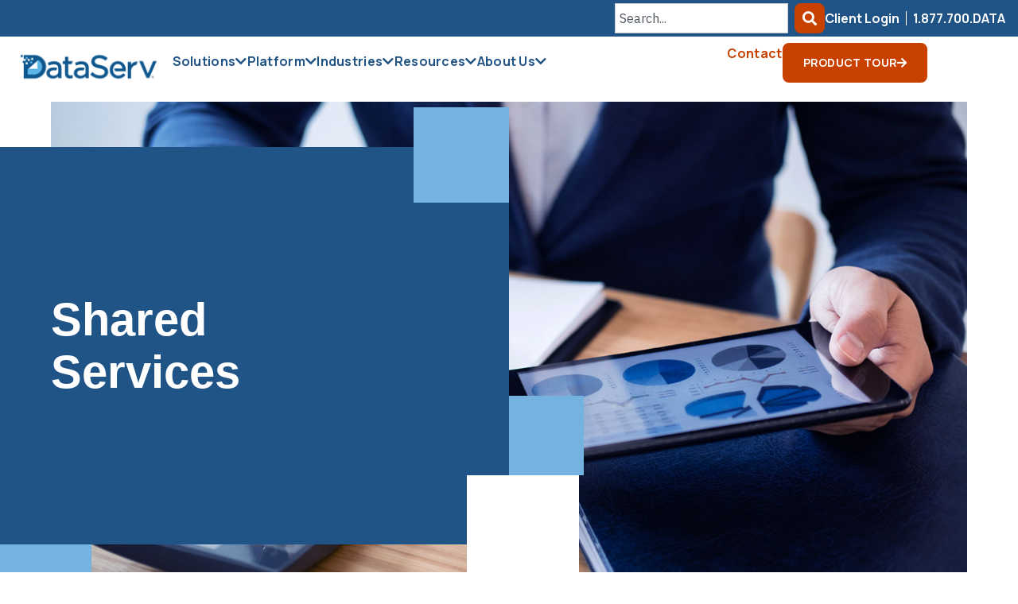

--- FILE ---
content_type: text/html; charset=UTF-8
request_url: https://www.dataserv.com/blog/tag/shared-services/
body_size: 20545
content:
<!doctype html>
<html dir="ltr" lang="en-US" prefix="og: https://ogp.me/ns#">
<head>
	<meta charset="UTF-8">
	<meta name="viewport" content="width=device-width, initial-scale=1">
	<link rel="profile" href="https://gmpg.org/xfn/11">
	<title>Shared Services | DataServ</title>
	<style>img:is([sizes="auto" i], [sizes^="auto," i]) { contain-intrinsic-size: 3000px 1500px }</style>
	
		<!-- All in One SEO Pro 4.9.3 - aioseo.com -->
	<meta name="robots" content="noindex, max-snippet:-1, max-image-preview:large, max-video-preview:-1" />
	<link rel="canonical" href="https://www.dataserv.com/blog/tag/shared-services/" />
	<meta name="generator" content="All in One SEO Pro (AIOSEO) 4.9.3" />
		<meta property="og:locale" content="en_US" />
		<meta property="og:site_name" content="DataServ | AP Solutions" />
		<meta property="og:type" content="article" />
		<meta property="og:title" content="Shared Services | DataServ" />
		<meta property="og:url" content="https://www.dataserv.com/blog/tag/shared-services/" />
		<meta property="og:image" content="https://dataserv2.wpenginepowered.com/wp-content/uploads/2023/04/data-web-april2023-og-image.png" />
		<meta property="og:image:secure_url" content="https://dataserv2.wpenginepowered.com/wp-content/uploads/2023/04/data-web-april2023-og-image.png" />
		<meta property="article:publisher" content="https://www.facebook.com/DataServLLC/" />
		<meta name="twitter:card" content="summary_large_image" />
		<meta name="twitter:title" content="Shared Services | DataServ" />
		<meta name="twitter:image" content="https://dataserv2.wpenginepowered.com/wp-content/uploads/2023/04/data-web-april2023-og-image.png" />
		<script type="application/ld+json" class="aioseo-schema">
			{"@context":"https:\/\/schema.org","@graph":[{"@type":"BreadcrumbList","@id":"https:\/\/www.dataserv.com\/blog\/tag\/shared-services\/#breadcrumblist","itemListElement":[{"@type":"ListItem","@id":"https:\/\/www.dataserv.com#listItem","position":1,"name":"Home","item":"https:\/\/www.dataserv.com","nextItem":{"@type":"ListItem","@id":"https:\/\/www.dataserv.com\/blog\/tag\/shared-services\/#listItem","name":"Shared Services"}},{"@type":"ListItem","@id":"https:\/\/www.dataserv.com\/blog\/tag\/shared-services\/#listItem","position":2,"name":"Shared Services","previousItem":{"@type":"ListItem","@id":"https:\/\/www.dataserv.com#listItem","name":"Home"}}]},{"@type":"CollectionPage","@id":"https:\/\/www.dataserv.com\/blog\/tag\/shared-services\/#collectionpage","url":"https:\/\/www.dataserv.com\/blog\/tag\/shared-services\/","name":"Shared Services | DataServ","inLanguage":"en-US","isPartOf":{"@id":"https:\/\/www.dataserv.com\/#website"},"breadcrumb":{"@id":"https:\/\/www.dataserv.com\/blog\/tag\/shared-services\/#breadcrumblist"}},{"@type":"Organization","@id":"https:\/\/www.dataserv.com\/#organization","name":"DataServ","description":"Established in 1994, DataServ is an AP Automation Company offering SaaS solutions tailored to enhance finance and accounting processes. They focus on combining industry standards with customized features to optimize invoice automation and workflow.","url":"https:\/\/www.dataserv.com\/","email":"info@dataserv.com","logo":{"@type":"ImageObject","url":"https:\/\/www.dataserv.com\/wp-content\/uploads\/2022\/09\/datserv-2c-no-tag-logo.png","@id":"https:\/\/www.dataserv.com\/blog\/tag\/shared-services\/#organizationLogo","width":350,"height":100,"caption":"DataServ"},"image":{"@id":"https:\/\/www.dataserv.com\/blog\/tag\/shared-services\/#organizationLogo"},"sameAs":["https:\/\/www.facebook.com\/DataServLLC\/","https:\/\/www.youtube.com\/channel\/UCn5hxpywTXJ-grHPr_waq6A","https:\/\/www.linkedin.com\/company\/dataserv-automation\/"]},{"@type":"WebSite","@id":"https:\/\/www.dataserv.com\/#website","url":"https:\/\/www.dataserv.com\/","name":"DataServ","description":"AP Solutions","inLanguage":"en-US","publisher":{"@id":"https:\/\/www.dataserv.com\/#organization"}}]}
		</script>
		<!-- All in One SEO Pro -->

<link rel='dns-prefetch' href='//www.google.com' />
<link rel='dns-prefetch' href='//www.googletagmanager.com' />
<link rel='stylesheet' id='embedpress-css-css' href='https://www.dataserv.com/wp-content/plugins/embedpress/assets/css/embedpress.css?ver=1769946388' media='all' />
<link rel='stylesheet' id='embedpress-blocks-style-css' href='https://www.dataserv.com/wp-content/plugins/embedpress/assets/css/blocks.build.css?ver=1769946672' media='all' />
<link rel='stylesheet' id='embedpress-lazy-load-css-css' href='https://www.dataserv.com/wp-content/plugins/embedpress/assets/css/lazy-load.css?ver=1769946388' media='all' />
<link rel='stylesheet' id='hello-elementor-css' href='https://www.dataserv.com/wp-content/themes/hello-elementor/assets/css/reset.css?ver=3.4.6' media='all' />
<link rel='stylesheet' id='hello-elementor-header-footer-css' href='https://www.dataserv.com/wp-content/themes/hello-elementor/assets/css/header-footer.css?ver=3.4.6' media='all' />
<link rel='stylesheet' id='elementor-frontend-css' href='https://www.dataserv.com/wp-content/uploads/elementor/css/custom-frontend.min.css?ver=1769947856' media='all' />
<link rel='stylesheet' id='elementor-post-16763-css' href='https://www.dataserv.com/wp-content/uploads/elementor/css/post-16763.css?ver=1769947856' media='all' />
<link rel='stylesheet' id='parent-css' href='https://www.dataserv.com/wp-content/themes/hello-elementor/style.css' media='screen' />
<link rel='stylesheet' id='dataserv-css' href='https://www.dataserv.com/wp-content/themes/dataserv/css/style.css' media='screen' />
<link rel='stylesheet' id='widget-search-css' href='https://www.dataserv.com/wp-content/plugins/elementor-pro/assets/css/widget-search.min.css?ver=3.34.2' media='all' />
<link rel='stylesheet' id='widget-nav-menu-css' href='https://www.dataserv.com/wp-content/uploads/elementor/css/custom-pro-widget-nav-menu.min.css?ver=1769947856' media='all' />
<link rel='stylesheet' id='widget-image-css' href='https://www.dataserv.com/wp-content/plugins/elementor/assets/css/widget-image.min.css?ver=3.34.2' media='all' />
<link rel='stylesheet' id='e-sticky-css' href='https://www.dataserv.com/wp-content/plugins/elementor-pro/assets/css/modules/sticky.min.css?ver=3.34.2' media='all' />
<link rel='stylesheet' id='widget-heading-css' href='https://www.dataserv.com/wp-content/plugins/elementor/assets/css/widget-heading.min.css?ver=3.34.2' media='all' />
<link rel='stylesheet' id='widget-social-icons-css' href='https://www.dataserv.com/wp-content/plugins/elementor/assets/css/widget-social-icons.min.css?ver=3.34.2' media='all' />
<link rel='stylesheet' id='e-apple-webkit-css' href='https://www.dataserv.com/wp-content/uploads/elementor/css/custom-apple-webkit.min.css?ver=1769947856' media='all' />
<link rel='stylesheet' id='widget-spacer-css' href='https://www.dataserv.com/wp-content/plugins/elementor/assets/css/widget-spacer.min.css?ver=3.34.2' media='all' />
<link rel='stylesheet' id='e-motion-fx-css' href='https://www.dataserv.com/wp-content/plugins/elementor-pro/assets/css/modules/motion-fx.min.css?ver=3.34.2' media='all' />
<link rel='stylesheet' id='widget-divider-css' href='https://www.dataserv.com/wp-content/plugins/elementor/assets/css/widget-divider.min.css?ver=3.34.2' media='all' />
<link rel='stylesheet' id='widget-posts-css' href='https://www.dataserv.com/wp-content/plugins/elementor-pro/assets/css/widget-posts.min.css?ver=3.34.2' media='all' />
<link rel='stylesheet' id='elementor-icons-css' href='https://www.dataserv.com/wp-content/plugins/elementor/assets/lib/eicons/css/elementor-icons.min.css?ver=5.46.0' media='all' />
<link rel='stylesheet' id='elementor-post-15425-css' href='https://www.dataserv.com/wp-content/uploads/elementor/css/post-15425.css?ver=1769947859' media='all' />
<link rel='stylesheet' id='elementor-post-11978-css' href='https://www.dataserv.com/wp-content/uploads/elementor/css/post-11978.css?ver=1769947860' media='all' />
<link rel='stylesheet' id='elementor-post-308-css' href='https://www.dataserv.com/wp-content/uploads/elementor/css/post-308.css?ver=1769949461' media='all' />
<link rel='stylesheet' id='elementor-gf-manrope-css' href='https://fonts.googleapis.com/css?family=Manrope:100,100italic,200,200italic,300,300italic,400,400italic,500,500italic,600,600italic,700,700italic,800,800italic,900,900italic&#038;display=auto' media='all' />
<link rel='stylesheet' id='elementor-gf-ibmplexsans-css' href='https://fonts.googleapis.com/css?family=IBM+Plex+Sans:100,100italic,200,200italic,300,300italic,400,400italic,500,500italic,600,600italic,700,700italic,800,800italic,900,900italic&#038;display=auto' media='all' />
<link rel='stylesheet' id='elementor-gf-roboto-css' href='https://fonts.googleapis.com/css?family=Roboto:100,100italic,200,200italic,300,300italic,400,400italic,500,500italic,600,600italic,700,700italic,800,800italic,900,900italic&#038;display=auto' media='all' />
<link rel='stylesheet' id='elementor-icons-shared-0-css' href='https://www.dataserv.com/wp-content/plugins/elementor/assets/lib/font-awesome/css/fontawesome.min.css?ver=5.15.3' media='all' />
<link rel='stylesheet' id='elementor-icons-fa-solid-css' href='https://www.dataserv.com/wp-content/plugins/elementor/assets/lib/font-awesome/css/solid.min.css?ver=5.15.3' media='all' />
<link rel='stylesheet' id='elementor-icons-fa-brands-css' href='https://www.dataserv.com/wp-content/plugins/elementor/assets/lib/font-awesome/css/brands.min.css?ver=5.15.3' media='all' />
<script src="https://www.dataserv.com/wp-includes/js/jquery/jquery.min.js?ver=3.7.1" id="jquery-core-js"></script>
<script src="https://www.dataserv.com/wp-includes/js/jquery/jquery-migrate.min.js?ver=3.4.1" id="jquery-migrate-js"></script>

<!-- Google tag (gtag.js) snippet added by Site Kit -->
<!-- Google Analytics snippet added by Site Kit -->
<script src="https://www.googletagmanager.com/gtag/js?id=GT-KFNRPSD" id="google_gtagjs-js" async></script>
<script id="google_gtagjs-js-after">
window.dataLayer = window.dataLayer || [];function gtag(){dataLayer.push(arguments);}
gtag("set","linker",{"domains":["www.dataserv.com"]});
gtag("js", new Date());
gtag("set", "developer_id.dZTNiMT", true);
gtag("config", "GT-KFNRPSD");
</script>
<link rel="https://api.w.org/" href="https://www.dataserv.com/wp-json/" /><link rel="alternate" title="JSON" type="application/json" href="https://www.dataserv.com/wp-json/wp/v2/tags/59" /><link rel="EditURI" type="application/rsd+xml" title="RSD" href="https://www.dataserv.com/xmlrpc.php?rsd" />
<meta name="generator" content="Site Kit by Google 1.170.0" />		<script>
			document.documentElement.className = document.documentElement.className.replace('no-js', 'js');
		</script>
				<style>
			.no-js img.lazyload {
				display: none;
			}

			figure.wp-block-image img.lazyloading {
				min-width: 150px;
			}

			.lazyload,
			.lazyloading {
				--smush-placeholder-width: 100px;
				--smush-placeholder-aspect-ratio: 1/1;
				width: var(--smush-placeholder-width) !important;
				aspect-ratio: var(--smush-placeholder-aspect-ratio) !important;
			}

						.lazyload, .lazyloading {
				opacity: 0;
			}

			.lazyloaded {
				opacity: 1;
				transition: opacity 400ms;
				transition-delay: 0ms;
			}

					</style>
		
        <link rel="apple-touch-icon" sizes="180x180" href="https://www.dataserv.com/wp-content/themes/dataserv/images/favicons/apple-touch-icon.png">
        <link rel="icon" type="image/png" sizes="192x192" href="https://www.dataserv.com/wp-content/themes/dataserv/images/favicons/android-chrome-192x192.png">
        <link rel="icon" type="image/png" sizes="512x512" href="https://www.dataserv.com/wp-content/themes/dataserv/images/favicons/android-chrome-512x512.png">
        <link rel="icon" type="image/png" sizes="16x16" href="https://www.dataserv.com/wp-content/themes/dataserv/images/favicons/favicon-16x16.png">
        <link rel="icon" type="image/png" sizes="32x32" href="https://www.dataserv.com/wp-content/themes/dataserv/images/favicons/favicon-32x32.png">
        <link rel="manifest" href="https://www.dataserv.com/wp-content/themes/dataserv/images/favicons/site.webmanifest">
        <link rel="mask-icon" href="https://www.dataserv.com/wp-content/themes/dataserv/images/favicons/safari-pinned-tab.svg" color="#ffffff">
        <link rel="shortcut icon" href="https://www.dataserv.com/wp-content/themes/dataserv/images/favicons/favicon.ico">
        <meta name="msapplication-TileColor" content="#ffffff">
        <meta name="msapplication-config" content="https://www.dataserv.com/wp-content/themes/dataserv/images/favicons/browserconfig.xml">
        <meta name="theme-color" content="#fffff">
        
        <meta name="generator" content="Elementor 3.34.2; features: additional_custom_breakpoints; settings: css_print_method-external, google_font-enabled, font_display-auto">
			<style>
				.e-con.e-parent:nth-of-type(n+4):not(.e-lazyloaded):not(.e-no-lazyload),
				.e-con.e-parent:nth-of-type(n+4):not(.e-lazyloaded):not(.e-no-lazyload) * {
					background-image: none !important;
				}
				@media screen and (max-height: 1024px) {
					.e-con.e-parent:nth-of-type(n+3):not(.e-lazyloaded):not(.e-no-lazyload),
					.e-con.e-parent:nth-of-type(n+3):not(.e-lazyloaded):not(.e-no-lazyload) * {
						background-image: none !important;
					}
				}
				@media screen and (max-height: 640px) {
					.e-con.e-parent:nth-of-type(n+2):not(.e-lazyloaded):not(.e-no-lazyload),
					.e-con.e-parent:nth-of-type(n+2):not(.e-lazyloaded):not(.e-no-lazyload) * {
						background-image: none !important;
					}
				}
			</style>
			
<!-- Google Tag Manager snippet added by Site Kit -->
<script>
			( function( w, d, s, l, i ) {
				w[l] = w[l] || [];
				w[l].push( {'gtm.start': new Date().getTime(), event: 'gtm.js'} );
				var f = d.getElementsByTagName( s )[0],
					j = d.createElement( s ), dl = l != 'dataLayer' ? '&l=' + l : '';
				j.async = true;
				j.src = 'https://www.googletagmanager.com/gtm.js?id=' + i + dl;
				f.parentNode.insertBefore( j, f );
			} )( window, document, 'script', 'dataLayer', 'GTM-54JHX9W' );
			
</script>

<!-- End Google Tag Manager snippet added by Site Kit -->
		<style id="wp-custom-css">
			a {
    color: #C94100;
}
strong {
	font-weight: 600;
}

ul {
    margin-bottom: 1rem;
}

li {
	margin-bottom: 1rem
}


.elementor-1132 .elementor-element.elementor-element-ed9de1e .elementor-nav-menu--dropdown .temp-navitem a.elementor-item-active {
	background-color: transparent !important;
	color: var(--e-global-color-primary);

}

.elementor-1132 .elementor-element.elementor-element-ed9de1e .elementor-nav-menu--dropdown .temp-navitem a.elementor-item-active:hover  {
		    color: var(--e-global-color-485f6218);
    background-color: var(--e-global-color-accent) !important;
	}		</style>
		</head>
<body class="archive tag tag-shared-services tag-59 wp-custom-logo wp-embed-responsive wp-theme-hello-elementor wp-child-theme-dataserv hello-elementor-default elementor-page-308 elementor-default elementor-template-full-width elementor-kit-16763">

		<!-- Google Tag Manager (noscript) snippet added by Site Kit -->
		<noscript>
			<iframe data-src="https://www.googletagmanager.com/ns.html?id=GTM-54JHX9W" height="0" width="0" style="display:none;visibility:hidden" src="[data-uri]" class="lazyload" data-load-mode="1"></iframe>
		</noscript>
		<!-- End Google Tag Manager (noscript) snippet added by Site Kit -->
		
<a class="skip-link screen-reader-text" href="#content">Skip to content</a>

		<header data-elementor-type="header" data-elementor-id="15425" class="elementor elementor-15425 elementor-location-header" data-elementor-post-type="elementor_library">
			<div class="elementor-element elementor-element-25c4b3d e-flex e-con-boxed e-con e-parent" data-id="25c4b3d" data-element_type="container" data-settings="{&quot;background_background&quot;:&quot;classic&quot;}">
					<div class="e-con-inner">
				<div class="elementor-element elementor-element-64a2fae elementor-widget elementor-widget-search" data-id="64a2fae" data-element_type="widget" data-settings="{&quot;submit_trigger&quot;:&quot;both&quot;,&quot;pagination_type_options&quot;:&quot;none&quot;}" data-widget_type="search.default">
				<div class="elementor-widget-container">
							<search class="e-search hidden" role="search">
			<form class="e-search-form" action="https://www.dataserv.com" method="get">

				
				<label class="e-search-label" for="search-64a2fae">
					<span class="elementor-screen-only">
						Search					</span>
									</label>

				<div class="e-search-input-wrapper">
					<input id="search-64a2fae" placeholder="Search..." class="e-search-input" type="search" name="s" value="" autocomplete="off" role="combobox" aria-autocomplete="list" aria-expanded="false" aria-controls="results-64a2fae" aria-haspopup="listbox">
					<i aria-hidden="true" class="fas fa-times"></i>										<output id="results-64a2fae" class="e-search-results-container hide-loader" aria-live="polite" aria-atomic="true" aria-label="Results for search" tabindex="0">
						<div class="e-search-results"></div>
											</output>
									</div>
				
				
				<button class="e-search-submit  " type="submit" aria-label="Search">
					<i aria-hidden="true" class="fas fa-search"></i>
									</button>
				<input type="hidden" name="e_search_props" value="64a2fae-15425">
			</form>
		</search>
						</div>
				</div>
				<div class="elementor-element elementor-element-97f68d1 elementor-nav-menu__align-end elementor-widget__width-auto elementor-widget-tablet_extra__width-auto elementor-nav-menu--dropdown-none elementor-widget elementor-widget-nav-menu" data-id="97f68d1" data-element_type="widget" data-settings="{&quot;submenu_icon&quot;:{&quot;value&quot;:&quot;&lt;i class=\&quot;\&quot; aria-hidden=\&quot;true\&quot;&gt;&lt;\/i&gt;&quot;,&quot;library&quot;:&quot;&quot;},&quot;layout&quot;:&quot;horizontal&quot;}" data-widget_type="nav-menu.default">
				<div class="elementor-widget-container">
								<nav aria-label="Menu" class="elementor-nav-menu--main elementor-nav-menu__container elementor-nav-menu--layout-horizontal e--pointer-none">
				<ul id="menu-1-97f68d1" class="elementor-nav-menu"><li class="menu-item menu-item-type-custom menu-item-object-custom menu-item-4251"><a target="_blank" href="https://solution.dataserv.us/gandalf/?__hstc=74108685.d5e0badc83af48fafbe2aa1c99aa40ad.1661874614976.1676660976195.1678388412729.24&#038;__hssc=74108685.1.1678388412729&#038;__hsfp=1404585697#login" class="elementor-item elementor-item-anchor">Client Login</a></li>
<li class="menu-item menu-item-type-custom menu-item-object-custom menu-item-4254"><a href="tel:18777003283" class="elementor-item">1.877.700.DATA</a></li>
</ul>			</nav>
						<nav class="elementor-nav-menu--dropdown elementor-nav-menu__container" aria-hidden="true">
				<ul id="menu-2-97f68d1" class="elementor-nav-menu"><li class="menu-item menu-item-type-custom menu-item-object-custom menu-item-4251"><a target="_blank" href="https://solution.dataserv.us/gandalf/?__hstc=74108685.d5e0badc83af48fafbe2aa1c99aa40ad.1661874614976.1676660976195.1678388412729.24&#038;__hssc=74108685.1.1678388412729&#038;__hsfp=1404585697#login" class="elementor-item elementor-item-anchor" tabindex="-1">Client Login</a></li>
<li class="menu-item menu-item-type-custom menu-item-object-custom menu-item-4254"><a href="tel:18777003283" class="elementor-item" tabindex="-1">1.877.700.DATA</a></li>
</ul>			</nav>
						</div>
				</div>
					</div>
				</div>
				<section class="elementor-section elementor-top-section elementor-element elementor-element-59a76c8 elementor-section-height-min-height elementor-section-content-middle elementor-hidden-widescreen elementor-hidden-desktop elementor-section-boxed elementor-section-height-default elementor-section-items-middle" data-id="59a76c8" data-element_type="section" data-settings="{&quot;background_background&quot;:&quot;classic&quot;,&quot;sticky&quot;:&quot;top&quot;,&quot;sticky_on&quot;:[&quot;widescreen&quot;,&quot;desktop&quot;,&quot;tablet_extra&quot;,&quot;tablet&quot;,&quot;mobile_extra&quot;,&quot;mobile&quot;],&quot;sticky_offset&quot;:0,&quot;sticky_effects_offset&quot;:0,&quot;sticky_anchor_link_offset&quot;:0}">
						<div class="elementor-container elementor-column-gap-default">
					<div class="elementor-column elementor-col-50 elementor-top-column elementor-element elementor-element-6220edf" data-id="6220edf" data-element_type="column">
			<div class="elementor-widget-wrap elementor-element-populated">
						<div class="elementor-element elementor-element-eb23bda elementor-widget elementor-widget-theme-site-logo elementor-widget-image" data-id="eb23bda" data-element_type="widget" data-widget_type="theme-site-logo.default">
				<div class="elementor-widget-container">
											<a href="https://www.dataserv.com">
			<img width="350" height="100" data-src="https://www.dataserv.com/wp-content/uploads/2022/09/datserv-2c-no-tag-logo.png" class="attachment-full size-full wp-image-5463 lazyload" alt="DataServ" data-srcset="https://www.dataserv.com/wp-content/uploads/2022/09/datserv-2c-no-tag-logo.png 350w, https://www.dataserv.com/wp-content/uploads/2022/09/datserv-2c-no-tag-logo-300x86.png 300w" data-sizes="(max-width: 350px) 100vw, 350px" src="[data-uri]" style="--smush-placeholder-width: 350px; --smush-placeholder-aspect-ratio: 350/100;" />				</a>
											</div>
				</div>
					</div>
		</div>
				<div class="elementor-column elementor-col-50 elementor-top-column elementor-element elementor-element-e483ecd" data-id="e483ecd" data-element_type="column">
			<div class="elementor-widget-wrap elementor-element-populated">
						<div class="elementor-element elementor-element-7c9916e elementor-nav-menu__align-end elementor-widget__width-auto elementor-nav-menu--stretch elementor-nav-menu__text-align-center elementor-widget-tablet_extra__width-auto elementor-nav-menu--dropdown-tablet_extra elementor-nav-menu--toggle elementor-nav-menu--burger elementor-widget elementor-widget-nav-menu" data-id="7c9916e" data-element_type="widget" data-settings="{&quot;full_width&quot;:&quot;stretch&quot;,&quot;submenu_icon&quot;:{&quot;value&quot;:&quot;&lt;i class=\&quot;fas fa-chevron-down\&quot; aria-hidden=\&quot;true\&quot;&gt;&lt;\/i&gt;&quot;,&quot;library&quot;:&quot;fa-solid&quot;},&quot;layout&quot;:&quot;horizontal&quot;,&quot;toggle&quot;:&quot;burger&quot;}" data-widget_type="nav-menu.default">
				<div class="elementor-widget-container">
								<nav aria-label="Menu" class="elementor-nav-menu--main elementor-nav-menu__container elementor-nav-menu--layout-horizontal e--pointer-none">
				<ul id="menu-1-7c9916e" class="elementor-nav-menu"><li class="menu-item menu-item-type-custom menu-item-object-custom menu-item-has-children menu-item-16078"><a href="/solutions/" class="elementor-item">Solutions</a>
<ul class="sub-menu elementor-nav-menu--dropdown">
	<li class="menu-item menu-item-type-post_type menu-item-object-page menu-item-16074"><a href="https://www.dataserv.com/solutions/ap-automation/" class="elementor-sub-item">AP Automation</a></li>
	<li class="menu-item menu-item-type-post_type menu-item-object-page menu-item-16222"><a href="https://www.dataserv.com/solutions/automated-invoice-processing-ai/" class="elementor-sub-item">Autonomous Invoice Processing</a></li>
	<li class="menu-item menu-item-type-post_type menu-item-object-page menu-item-17117"><a href="https://www.dataserv.com/solutions/3-way-matching/" class="elementor-sub-item">3-Way Matching</a></li>
	<li class="menu-item menu-item-type-custom menu-item-object-custom menu-item-16137"><a href="/blog/accounts-payable-audit/" class="elementor-sub-item">Audit Compliance Readiness</a></li>
	<li class="menu-item menu-item-type-post_type menu-item-object-page menu-item-16223"><a href="https://www.dataserv.com/solutions/ai-capture/" class="elementor-sub-item">AI Capture</a></li>
	<li class="menu-item menu-item-type-custom menu-item-object-custom menu-item-17261"><a href="https://www.dataserv.com/solutions/e-invoicing-compliance/" class="elementor-sub-item">E-Invoicing Compliance</a></li>
	<li class="menu-item menu-item-type-post_type menu-item-object-page menu-item-17118"><a href="https://www.dataserv.com/solutions/fraud-prevention/" class="elementor-sub-item">Fraud Prevention</a></li>
	<li class="menu-item menu-item-type-post_type menu-item-object-page menu-item-16093"><a href="https://www.dataserv.com/solutions/erp-integration/" class="elementor-sub-item">ERP Integrations</a></li>
</ul>
</li>
<li class="menu-item menu-item-type-custom menu-item-object-custom menu-item-has-children menu-item-16143"><a href="/platform/" class="elementor-item">Platform</a>
<ul class="sub-menu elementor-nav-menu--dropdown">
	<li class="menu-item menu-item-type-custom menu-item-object-custom menu-item-16142"><a href="/platform/vendor-compliance/" class="elementor-sub-item">Vendor Compliance</a></li>
	<li class="menu-item menu-item-type-custom menu-item-object-custom menu-item-16144"><a href="/platform/vendor-inquiries/" class="elementor-sub-item">Vendor Inquiries</a></li>
	<li class="menu-item menu-item-type-custom menu-item-object-custom menu-item-16145"><a href="/platform/automated-workflows/" class="elementor-sub-item">Automated Workflows</a></li>
	<li class="menu-item menu-item-type-custom menu-item-object-custom menu-item-16146"><a href="/platform/security-compliance/" class="elementor-sub-item">Security Compliance (SAFE AI)</a></li>
	<li class="menu-item menu-item-type-custom menu-item-object-custom menu-item-16147"><a href="/platform/analytics-reporting/" class="elementor-sub-item">Analytics Reporting</a></li>
	<li class="menu-item menu-item-type-custom menu-item-object-custom menu-item-16148"><a href="/platform/auto-vouch/" class="elementor-sub-item">AutoVouch™</a></li>
</ul>
</li>
<li class="menu-item menu-item-type-post_type menu-item-object-page menu-item-has-children menu-item-16094"><a href="https://www.dataserv.com/industries/" class="elementor-item">Industries</a>
<ul class="sub-menu elementor-nav-menu--dropdown">
	<li class="menu-item menu-item-type-post_type menu-item-object-page menu-item-16149"><a href="https://www.dataserv.com/industries/manufacturing/" class="elementor-sub-item">Manufacturing</a></li>
	<li class="menu-item menu-item-type-post_type menu-item-object-page menu-item-16151"><a href="https://www.dataserv.com/industries/distribution/" class="elementor-sub-item">Distributing</a></li>
	<li class="menu-item menu-item-type-post_type menu-item-object-page menu-item-16150"><a href="https://www.dataserv.com/industries/construction/" class="elementor-sub-item">Construction</a></li>
</ul>
</li>
<li class="menu-item menu-item-type-custom menu-item-object-custom menu-item-has-children menu-item-16079"><a href="#" class="elementor-item elementor-item-anchor">Resources</a>
<ul class="sub-menu elementor-nav-menu--dropdown">
	<li class="menu-item menu-item-type-post_type menu-item-object-page current_page_parent menu-item-16095"><a href="https://www.dataserv.com/resources/blog/" class="elementor-sub-item">Latest Articles</a></li>
	<li class="menu-item menu-item-type-post_type_archive menu-item-object-tg_case_study menu-item-16101"><a href="https://www.dataserv.com/case-studies/" class="elementor-sub-item">Case Studies</a></li>
	<li class="menu-item menu-item-type-post_type menu-item-object-page menu-item-16153"><a href="https://www.dataserv.com/resources/webinars/" class="elementor-sub-item">Webinars</a></li>
	<li class="menu-item menu-item-type-custom menu-item-object-custom menu-item-16154"><a href="/resources/guides/" class="elementor-sub-item">Guides</a></li>
	<li class="menu-item menu-item-type-post_type menu-item-object-page menu-item-16152"><a href="https://www.dataserv.com/resources/faq/" class="elementor-sub-item">FAQs</a></li>
</ul>
</li>
<li class="menu-item menu-item-type-post_type menu-item-object-page menu-item-has-children menu-item-16105"><a href="https://www.dataserv.com/about-us/" class="elementor-item">About Us</a>
<ul class="sub-menu elementor-nav-menu--dropdown">
	<li class="menu-item menu-item-type-post_type menu-item-object-page menu-item-16104"><a href="https://www.dataserv.com/about-us/our-why/" class="elementor-sub-item">Our Why</a></li>
	<li class="menu-item menu-item-type-post_type menu-item-object-page menu-item-16106"><a href="https://www.dataserv.com/about-us/careers/" class="elementor-sub-item">Careers</a></li>
	<li class="menu-item menu-item-type-custom menu-item-object-custom menu-item-16155"><a href="/about-us/partners/" class="elementor-sub-item">Partners</a></li>
</ul>
</li>
<li class="u-color--custom menu-item menu-item-type-custom menu-item-object-custom menu-item-16081"><a href="https://solution.dataserv.us/gandalf/?__hstc=74108685.d5e0badc83af48fafbe2aa1c99aa40ad.1661874614976.1676660976195.1678388412729.24&#038;__hssc=74108685.1.1678388412729&#038;__hsfp=1404585697#login" class="elementor-item elementor-item-anchor">Client Login</a></li>
<li class="u-color--custom menu-item menu-item-type-post_type menu-item-object-page menu-item-16082"><a href="https://www.dataserv.com/contact/" class="elementor-item">Contact Us</a></li>
<li class="d-block d-lg-none btn__primary menu-item menu-item-type-post_type menu-item-object-page menu-item-16083"><a href="https://www.dataserv.com/schedule-a-demo/" class="elementor-item">Watch a Demo</a></li>
</ul>			</nav>
					<div class="elementor-menu-toggle" role="button" tabindex="0" aria-label="Menu Toggle" aria-expanded="false">
			<i aria-hidden="true" role="presentation" class="elementor-menu-toggle__icon--open eicon-menu-bar"></i><i aria-hidden="true" role="presentation" class="elementor-menu-toggle__icon--close eicon-close"></i>		</div>
					<nav class="elementor-nav-menu--dropdown elementor-nav-menu__container" aria-hidden="true">
				<ul id="menu-2-7c9916e" class="elementor-nav-menu"><li class="menu-item menu-item-type-custom menu-item-object-custom menu-item-has-children menu-item-16078"><a href="/solutions/" class="elementor-item" tabindex="-1">Solutions</a>
<ul class="sub-menu elementor-nav-menu--dropdown">
	<li class="menu-item menu-item-type-post_type menu-item-object-page menu-item-16074"><a href="https://www.dataserv.com/solutions/ap-automation/" class="elementor-sub-item" tabindex="-1">AP Automation</a></li>
	<li class="menu-item menu-item-type-post_type menu-item-object-page menu-item-16222"><a href="https://www.dataserv.com/solutions/automated-invoice-processing-ai/" class="elementor-sub-item" tabindex="-1">Autonomous Invoice Processing</a></li>
	<li class="menu-item menu-item-type-post_type menu-item-object-page menu-item-17117"><a href="https://www.dataserv.com/solutions/3-way-matching/" class="elementor-sub-item" tabindex="-1">3-Way Matching</a></li>
	<li class="menu-item menu-item-type-custom menu-item-object-custom menu-item-16137"><a href="/blog/accounts-payable-audit/" class="elementor-sub-item" tabindex="-1">Audit Compliance Readiness</a></li>
	<li class="menu-item menu-item-type-post_type menu-item-object-page menu-item-16223"><a href="https://www.dataserv.com/solutions/ai-capture/" class="elementor-sub-item" tabindex="-1">AI Capture</a></li>
	<li class="menu-item menu-item-type-custom menu-item-object-custom menu-item-17261"><a href="https://www.dataserv.com/solutions/e-invoicing-compliance/" class="elementor-sub-item" tabindex="-1">E-Invoicing Compliance</a></li>
	<li class="menu-item menu-item-type-post_type menu-item-object-page menu-item-17118"><a href="https://www.dataserv.com/solutions/fraud-prevention/" class="elementor-sub-item" tabindex="-1">Fraud Prevention</a></li>
	<li class="menu-item menu-item-type-post_type menu-item-object-page menu-item-16093"><a href="https://www.dataserv.com/solutions/erp-integration/" class="elementor-sub-item" tabindex="-1">ERP Integrations</a></li>
</ul>
</li>
<li class="menu-item menu-item-type-custom menu-item-object-custom menu-item-has-children menu-item-16143"><a href="/platform/" class="elementor-item" tabindex="-1">Platform</a>
<ul class="sub-menu elementor-nav-menu--dropdown">
	<li class="menu-item menu-item-type-custom menu-item-object-custom menu-item-16142"><a href="/platform/vendor-compliance/" class="elementor-sub-item" tabindex="-1">Vendor Compliance</a></li>
	<li class="menu-item menu-item-type-custom menu-item-object-custom menu-item-16144"><a href="/platform/vendor-inquiries/" class="elementor-sub-item" tabindex="-1">Vendor Inquiries</a></li>
	<li class="menu-item menu-item-type-custom menu-item-object-custom menu-item-16145"><a href="/platform/automated-workflows/" class="elementor-sub-item" tabindex="-1">Automated Workflows</a></li>
	<li class="menu-item menu-item-type-custom menu-item-object-custom menu-item-16146"><a href="/platform/security-compliance/" class="elementor-sub-item" tabindex="-1">Security Compliance (SAFE AI)</a></li>
	<li class="menu-item menu-item-type-custom menu-item-object-custom menu-item-16147"><a href="/platform/analytics-reporting/" class="elementor-sub-item" tabindex="-1">Analytics Reporting</a></li>
	<li class="menu-item menu-item-type-custom menu-item-object-custom menu-item-16148"><a href="/platform/auto-vouch/" class="elementor-sub-item" tabindex="-1">AutoVouch™</a></li>
</ul>
</li>
<li class="menu-item menu-item-type-post_type menu-item-object-page menu-item-has-children menu-item-16094"><a href="https://www.dataserv.com/industries/" class="elementor-item" tabindex="-1">Industries</a>
<ul class="sub-menu elementor-nav-menu--dropdown">
	<li class="menu-item menu-item-type-post_type menu-item-object-page menu-item-16149"><a href="https://www.dataserv.com/industries/manufacturing/" class="elementor-sub-item" tabindex="-1">Manufacturing</a></li>
	<li class="menu-item menu-item-type-post_type menu-item-object-page menu-item-16151"><a href="https://www.dataserv.com/industries/distribution/" class="elementor-sub-item" tabindex="-1">Distributing</a></li>
	<li class="menu-item menu-item-type-post_type menu-item-object-page menu-item-16150"><a href="https://www.dataserv.com/industries/construction/" class="elementor-sub-item" tabindex="-1">Construction</a></li>
</ul>
</li>
<li class="menu-item menu-item-type-custom menu-item-object-custom menu-item-has-children menu-item-16079"><a href="#" class="elementor-item elementor-item-anchor" tabindex="-1">Resources</a>
<ul class="sub-menu elementor-nav-menu--dropdown">
	<li class="menu-item menu-item-type-post_type menu-item-object-page current_page_parent menu-item-16095"><a href="https://www.dataserv.com/resources/blog/" class="elementor-sub-item" tabindex="-1">Latest Articles</a></li>
	<li class="menu-item menu-item-type-post_type_archive menu-item-object-tg_case_study menu-item-16101"><a href="https://www.dataserv.com/case-studies/" class="elementor-sub-item" tabindex="-1">Case Studies</a></li>
	<li class="menu-item menu-item-type-post_type menu-item-object-page menu-item-16153"><a href="https://www.dataserv.com/resources/webinars/" class="elementor-sub-item" tabindex="-1">Webinars</a></li>
	<li class="menu-item menu-item-type-custom menu-item-object-custom menu-item-16154"><a href="/resources/guides/" class="elementor-sub-item" tabindex="-1">Guides</a></li>
	<li class="menu-item menu-item-type-post_type menu-item-object-page menu-item-16152"><a href="https://www.dataserv.com/resources/faq/" class="elementor-sub-item" tabindex="-1">FAQs</a></li>
</ul>
</li>
<li class="menu-item menu-item-type-post_type menu-item-object-page menu-item-has-children menu-item-16105"><a href="https://www.dataserv.com/about-us/" class="elementor-item" tabindex="-1">About Us</a>
<ul class="sub-menu elementor-nav-menu--dropdown">
	<li class="menu-item menu-item-type-post_type menu-item-object-page menu-item-16104"><a href="https://www.dataserv.com/about-us/our-why/" class="elementor-sub-item" tabindex="-1">Our Why</a></li>
	<li class="menu-item menu-item-type-post_type menu-item-object-page menu-item-16106"><a href="https://www.dataserv.com/about-us/careers/" class="elementor-sub-item" tabindex="-1">Careers</a></li>
	<li class="menu-item menu-item-type-custom menu-item-object-custom menu-item-16155"><a href="/about-us/partners/" class="elementor-sub-item" tabindex="-1">Partners</a></li>
</ul>
</li>
<li class="u-color--custom menu-item menu-item-type-custom menu-item-object-custom menu-item-16081"><a href="https://solution.dataserv.us/gandalf/?__hstc=74108685.d5e0badc83af48fafbe2aa1c99aa40ad.1661874614976.1676660976195.1678388412729.24&#038;__hssc=74108685.1.1678388412729&#038;__hsfp=1404585697#login" class="elementor-item elementor-item-anchor" tabindex="-1">Client Login</a></li>
<li class="u-color--custom menu-item menu-item-type-post_type menu-item-object-page menu-item-16082"><a href="https://www.dataserv.com/contact/" class="elementor-item" tabindex="-1">Contact Us</a></li>
<li class="d-block d-lg-none btn__primary menu-item menu-item-type-post_type menu-item-object-page menu-item-16083"><a href="https://www.dataserv.com/schedule-a-demo/" class="elementor-item" tabindex="-1">Watch a Demo</a></li>
</ul>			</nav>
						</div>
				</div>
				<div class="elementor-element elementor-element-234c277 elementor-widget__width-auto elementor-widget-tablet_extra__width-auto elementor-hidden-tablet elementor-hidden-mobile_extra elementor-hidden-mobile elementor-hidden-tablet_extra elementor-widget elementor-widget-button" data-id="234c277" data-element_type="widget" data-widget_type="button.default">
				<div class="elementor-widget-container">
									<div class="elementor-button-wrapper">
					<a class="elementor-button elementor-button-link elementor-size-sm" href="https://www.dataserv.com/demo/">
						<span class="elementor-button-content-wrapper">
									<span class="elementor-button-text">Book a Demo</span>
					</span>
					</a>
				</div>
								</div>
				</div>
					</div>
		</div>
					</div>
		</section>
		<div class="elementor-element elementor-element-60cce52 mega__menu_wrapper elementor-hidden-tablet_extra elementor-hidden-tablet elementor-hidden-mobile_extra elementor-hidden-mobile e-flex e-con-boxed e-con e-parent" data-id="60cce52" data-element_type="container" data-settings="{&quot;background_background&quot;:&quot;classic&quot;,&quot;sticky&quot;:&quot;top&quot;,&quot;sticky_on&quot;:[&quot;widescreen&quot;,&quot;desktop&quot;,&quot;tablet_extra&quot;,&quot;tablet&quot;,&quot;mobile_extra&quot;,&quot;mobile&quot;],&quot;sticky_offset&quot;:0,&quot;sticky_effects_offset&quot;:0,&quot;sticky_anchor_link_offset&quot;:0}">
					<div class="e-con-inner">
		<div class="elementor-element elementor-element-98cb7a5 e-con-full e-flex e-con e-child" data-id="98cb7a5" data-element_type="container">
				<div class="elementor-element elementor-element-cf65a46 elementor-widget elementor-widget-theme-site-logo elementor-widget-image" data-id="cf65a46" data-element_type="widget" data-widget_type="theme-site-logo.default">
				<div class="elementor-widget-container">
											<a href="https://www.dataserv.com">
			<img width="350" height="100" data-src="https://www.dataserv.com/wp-content/uploads/2022/09/datserv-2c-no-tag-logo.png" class="attachment-full size-full wp-image-5463 lazyload" alt="DataServ" data-srcset="https://www.dataserv.com/wp-content/uploads/2022/09/datserv-2c-no-tag-logo.png 350w, https://www.dataserv.com/wp-content/uploads/2022/09/datserv-2c-no-tag-logo-300x86.png 300w" data-sizes="(max-width: 350px) 100vw, 350px" src="[data-uri]" style="--smush-placeholder-width: 350px; --smush-placeholder-aspect-ratio: 350/100;" />				</a>
											</div>
				</div>
				</div>
		<div class="elementor-element elementor-element-2406a0e mega__menu e-con-full e-flex e-con e-child" data-id="2406a0e" data-element_type="container">
				<div class="elementor-element elementor-element-5f7f7b6 elementor-widget-tablet_extra__width-auto elementor-hidden-tablet elementor-hidden-mobile_extra elementor-hidden-mobile elementor-hidden-tablet_extra elementor-align-center mega__menu--item elementor-widget elementor-widget-button" data-id="5f7f7b6" data-element_type="widget" data-widget_type="button.default">
				<div class="elementor-widget-container">
									<div class="elementor-button-wrapper">
					<a class="elementor-button elementor-size-sm" role="button">
						<span class="elementor-button-content-wrapper">
						<span class="elementor-button-icon">
				<i aria-hidden="true" class="fas fa-chevron-down"></i>			</span>
									<span class="elementor-button-text">Solutions</span>
					</span>
					</a>
				</div>
								</div>
				</div>
		<div class="elementor-element elementor-element-e2851f3 mega__menu--container mega__menu--container--sm e-flex e-con-boxed e-con e-child" data-id="e2851f3" data-element_type="container" data-settings="{&quot;background_background&quot;:&quot;classic&quot;}">
					<div class="e-con-inner">
		<div class="elementor-element elementor-element-ef320dd e-con-full e-flex e-con e-child" data-id="ef320dd" data-element_type="container" data-settings="{&quot;background_background&quot;:&quot;classic&quot;}">
				<div class="elementor-element elementor-element-51feaa8 elementor-view-default elementor-widget elementor-widget-icon" data-id="51feaa8" data-element_type="widget" data-widget_type="icon.default">
				<div class="elementor-widget-container">
							<div class="elementor-icon-wrapper">
			<div class="elementor-icon">
			<svg xmlns="http://www.w3.org/2000/svg" width="28" height="14" viewBox="0 0 28 14" fill="none"><path d="M14 0L0 14H28L14 0Z" fill="white"></path></svg>			</div>
		</div>
						</div>
				</div>
		<div class="elementor-element elementor-element-a4db4e1 e-con-full e-flex e-con e-child" data-id="a4db4e1" data-element_type="container">
		<div class="elementor-element elementor-element-d96e828 e-con-full e-flex e-con e-child" data-id="d96e828" data-element_type="container">
				<div class="elementor-element elementor-element-45951b6 elementor-widget elementor-widget-image" data-id="45951b6" data-element_type="widget" data-widget_type="image.default">
				<div class="elementor-widget-container">
																<a href="https://www.dataserv.com/solutions/ap-automation/">
							<img fetchpriority="high" width="800" height="438" src="https://www.dataserv.com/wp-content/uploads/2024/02/ap-automation-hero-1024x560.webp" class="attachment-large size-large wp-image-10754" alt="buisness woman celebrating in an office setting" srcset="https://www.dataserv.com/wp-content/uploads/2024/02/ap-automation-hero-1024x560.webp 1024w, https://www.dataserv.com/wp-content/uploads/2024/02/ap-automation-hero-300x164.webp 300w, https://www.dataserv.com/wp-content/uploads/2024/02/ap-automation-hero-768x420.webp 768w, https://www.dataserv.com/wp-content/uploads/2024/02/ap-automation-hero.webp 1440w" sizes="(max-width: 800px) 100vw, 800px" />								</a>
															</div>
				</div>
				<div class="elementor-element elementor-element-f23413b elementor-widget__width-inherit elementor-widget-tablet_extra__width-auto elementor-hidden-tablet elementor-hidden-mobile_extra elementor-hidden-mobile elementor-hidden-tablet_extra elementor-align-left u-width--100 elementor-widget elementor-widget-button" data-id="f23413b" data-element_type="widget" data-widget_type="button.default">
				<div class="elementor-widget-container">
									<div class="elementor-button-wrapper">
					<a class="elementor-button elementor-button-link elementor-size-sm" href="https://www.dataserv.com/solutions/ap-automation/">
						<span class="elementor-button-content-wrapper">
						<span class="elementor-button-icon">
				<i aria-hidden="true" class="fas fa-arrow-right"></i>			</span>
									<span class="elementor-button-text">AP Automation</span>
					</span>
					</a>
				</div>
								</div>
				</div>
				</div>
		<div class="elementor-element elementor-element-798d3f6 e-con-full e-flex e-con e-child" data-id="798d3f6" data-element_type="container">
				<div class="elementor-element elementor-element-f772266 elementor-widget elementor-widget-image" data-id="f772266" data-element_type="widget" data-widget_type="image.default">
				<div class="elementor-widget-container">
																<a href="https://www.dataserv.com/solutions/automated-invoice-processing-ai/">
							<img width="800" height="438" data-src="https://www.dataserv.com/wp-content/uploads/2024/04/ipm-hero-1024x561.webp" class="attachment-large size-large wp-image-11203 lazyload" alt="" data-srcset="https://www.dataserv.com/wp-content/uploads/2024/04/ipm-hero-1024x561.webp 1024w, https://www.dataserv.com/wp-content/uploads/2024/04/ipm-hero-300x164.webp 300w, https://www.dataserv.com/wp-content/uploads/2024/04/ipm-hero-768x421.webp 768w, https://www.dataserv.com/wp-content/uploads/2024/04/ipm-hero.webp 1439w" data-sizes="(max-width: 800px) 100vw, 800px" src="[data-uri]" style="--smush-placeholder-width: 800px; --smush-placeholder-aspect-ratio: 800/438;" />								</a>
															</div>
				</div>
				<div class="elementor-element elementor-element-1a7fc9c elementor-widget__width-inherit elementor-widget-tablet_extra__width-auto elementor-hidden-tablet elementor-hidden-mobile_extra elementor-hidden-mobile elementor-hidden-tablet_extra elementor-align-left u-width--100 elementor-widget elementor-widget-button" data-id="1a7fc9c" data-element_type="widget" data-widget_type="button.default">
				<div class="elementor-widget-container">
									<div class="elementor-button-wrapper">
					<a class="elementor-button elementor-button-link elementor-size-sm" href="https://www.dataserv.com/solutions/automated-invoice-processing-ai/">
						<span class="elementor-button-content-wrapper">
						<span class="elementor-button-icon">
				<i aria-hidden="true" class="fas fa-arrow-right"></i>			</span>
									<span class="elementor-button-text">Autonomous Invoice Processing</span>
					</span>
					</a>
				</div>
								</div>
				</div>
				</div>
		<div class="elementor-element elementor-element-44bd274 e-con-full e-flex e-con e-child" data-id="44bd274" data-element_type="container">
				<div class="elementor-element elementor-element-0bdbc32 elementor-widget elementor-widget-image" data-id="0bdbc32" data-element_type="widget" data-widget_type="image.default">
				<div class="elementor-widget-container">
																<a href="https://www.dataserv.com/solutions/3-way-matching/">
							<img width="800" height="438" data-src="https://www.dataserv.com/wp-content/uploads/2025/05/3-way-matching-1024x560.jpg" class="attachment-large size-large wp-image-15961 lazyload" alt="" data-srcset="https://www.dataserv.com/wp-content/uploads/2025/05/3-way-matching-1024x560.jpg 1024w, https://www.dataserv.com/wp-content/uploads/2025/05/3-way-matching-300x164.jpg 300w, https://www.dataserv.com/wp-content/uploads/2025/05/3-way-matching-768x420.jpg 768w, https://www.dataserv.com/wp-content/uploads/2025/05/3-way-matching.jpg 1440w" data-sizes="(max-width: 800px) 100vw, 800px" src="[data-uri]" style="--smush-placeholder-width: 800px; --smush-placeholder-aspect-ratio: 800/438;" />								</a>
															</div>
				</div>
				<div class="elementor-element elementor-element-1735eb6 elementor-widget__width-inherit elementor-widget-tablet_extra__width-auto elementor-hidden-tablet elementor-hidden-mobile_extra elementor-hidden-mobile elementor-hidden-tablet_extra elementor-align-left u-width--100 elementor-widget elementor-widget-button" data-id="1735eb6" data-element_type="widget" data-widget_type="button.default">
				<div class="elementor-widget-container">
									<div class="elementor-button-wrapper">
					<a class="elementor-button elementor-button-link elementor-size-sm" href="https://www.dataserv.com/solutions/3-way-matching/">
						<span class="elementor-button-content-wrapper">
						<span class="elementor-button-icon">
				<i aria-hidden="true" class="fas fa-arrow-right"></i>			</span>
									<span class="elementor-button-text">3-Way Matching</span>
					</span>
					</a>
				</div>
								</div>
				</div>
				</div>
		<div class="elementor-element elementor-element-304b0cb e-con-full e-flex e-con e-child" data-id="304b0cb" data-element_type="container">
				<div class="elementor-element elementor-element-470f062 elementor-widget elementor-widget-image" data-id="470f062" data-element_type="widget" data-widget_type="image.default">
				<div class="elementor-widget-container">
																<a href="https://www.dataserv.com/blog/accounts-payable-audit/">
							<img width="800" height="537" data-src="https://www.dataserv.com/wp-content/uploads/2025/06/data-analytics-page-2.jpg" class="attachment-large size-large wp-image-15916 lazyload" alt="" data-srcset="https://www.dataserv.com/wp-content/uploads/2025/06/data-analytics-page-2.jpg 867w, https://www.dataserv.com/wp-content/uploads/2025/06/data-analytics-page-2-300x201.jpg 300w, https://www.dataserv.com/wp-content/uploads/2025/06/data-analytics-page-2-768x516.jpg 768w" data-sizes="(max-width: 800px) 100vw, 800px" src="[data-uri]" style="--smush-placeholder-width: 800px; --smush-placeholder-aspect-ratio: 800/537;" />								</a>
															</div>
				</div>
				<div class="elementor-element elementor-element-f4cd81b elementor-widget__width-inherit elementor-widget-tablet_extra__width-auto elementor-hidden-tablet elementor-hidden-mobile_extra elementor-hidden-mobile elementor-hidden-tablet_extra elementor-align-left u-width--100 elementor-widget elementor-widget-button" data-id="f4cd81b" data-element_type="widget" data-widget_type="button.default">
				<div class="elementor-widget-container">
									<div class="elementor-button-wrapper">
					<a class="elementor-button elementor-button-link elementor-size-sm" href="https://www.dataserv.com/blog/accounts-payable-audit/">
						<span class="elementor-button-content-wrapper">
						<span class="elementor-button-icon">
				<i aria-hidden="true" class="fas fa-arrow-right"></i>			</span>
									<span class="elementor-button-text">Audit Compliance Readiness</span>
					</span>
					</a>
				</div>
								</div>
				</div>
				</div>
				</div>
		<div class="elementor-element elementor-element-3b345bf e-con-full e-flex e-con e-child" data-id="3b345bf" data-element_type="container">
		<div class="elementor-element elementor-element-6f61c3a e-con-full e-flex e-con e-child" data-id="6f61c3a" data-element_type="container">
				<div class="elementor-element elementor-element-bfbcf1d elementor-widget elementor-widget-image" data-id="bfbcf1d" data-element_type="widget" data-widget_type="image.default">
				<div class="elementor-widget-container">
																<a href="https://www.dataserv.com/solutions/ai-capture/">
							<img width="800" height="438" data-src="https://www.dataserv.com/wp-content/uploads/2024/02/intelligent-vendor-capture-right-hero-1024x560.webp" class="attachment-large size-large wp-image-10490 lazyload" alt="" data-srcset="https://www.dataserv.com/wp-content/uploads/2024/02/intelligent-vendor-capture-right-hero-1024x560.webp 1024w, https://www.dataserv.com/wp-content/uploads/2024/02/intelligent-vendor-capture-right-hero-300x164.webp 300w, https://www.dataserv.com/wp-content/uploads/2024/02/intelligent-vendor-capture-right-hero-768x420.webp 768w, https://www.dataserv.com/wp-content/uploads/2024/02/intelligent-vendor-capture-right-hero.webp 1440w" data-sizes="(max-width: 800px) 100vw, 800px" src="[data-uri]" style="--smush-placeholder-width: 800px; --smush-placeholder-aspect-ratio: 800/438;" />								</a>
															</div>
				</div>
				<div class="elementor-element elementor-element-81cbbfb elementor-widget__width-inherit elementor-widget-tablet_extra__width-auto elementor-hidden-tablet elementor-hidden-mobile_extra elementor-hidden-mobile elementor-hidden-tablet_extra elementor-align-left u-width--100 elementor-widget elementor-widget-button" data-id="81cbbfb" data-element_type="widget" data-widget_type="button.default">
				<div class="elementor-widget-container">
									<div class="elementor-button-wrapper">
					<a class="elementor-button elementor-button-link elementor-size-sm" href="https://www.dataserv.com/solutions/ai-capture/">
						<span class="elementor-button-content-wrapper">
						<span class="elementor-button-icon">
				<i aria-hidden="true" class="fas fa-arrow-right"></i>			</span>
									<span class="elementor-button-text">AI Capture</span>
					</span>
					</a>
				</div>
								</div>
				</div>
				</div>
		<div class="elementor-element elementor-element-0d0b9f6 e-con-full e-flex e-con e-child" data-id="0d0b9f6" data-element_type="container">
				<div class="elementor-element elementor-element-9d147ef elementor-widget elementor-widget-image" data-id="9d147ef" data-element_type="widget" data-widget_type="image.default">
				<div class="elementor-widget-container">
																<a href="https://www.dataserv.com/solutions/paperless-invoice-processing/">
							<img width="800" height="450" data-src="https://www.dataserv.com/wp-content/uploads/2025/10/Gloabl-E-Invoicing-with-DataServ-16x9-1-1024x576.jpg" class="attachment-large size-large wp-image-17160 lazyload" alt="Glass globe sits on a table next to a gavel indicating law and global compliance" data-srcset="https://www.dataserv.com/wp-content/uploads/2025/10/Gloabl-E-Invoicing-with-DataServ-16x9-1-1024x576.jpg 1024w, https://www.dataserv.com/wp-content/uploads/2025/10/Gloabl-E-Invoicing-with-DataServ-16x9-1-300x169.jpg 300w, https://www.dataserv.com/wp-content/uploads/2025/10/Gloabl-E-Invoicing-with-DataServ-16x9-1-768x432.jpg 768w, https://www.dataserv.com/wp-content/uploads/2025/10/Gloabl-E-Invoicing-with-DataServ-16x9-1-1536x865.jpg 1536w, https://www.dataserv.com/wp-content/uploads/2025/10/Gloabl-E-Invoicing-with-DataServ-16x9-1-2048x1153.jpg 2048w" data-sizes="(max-width: 800px) 100vw, 800px" src="[data-uri]" style="--smush-placeholder-width: 800px; --smush-placeholder-aspect-ratio: 800/450;" />								</a>
															</div>
				</div>
				<div class="elementor-element elementor-element-347be19 elementor-widget__width-inherit elementor-widget-tablet_extra__width-auto elementor-hidden-tablet elementor-hidden-mobile_extra elementor-hidden-mobile elementor-hidden-tablet_extra elementor-align-left u-width--100 elementor-widget elementor-widget-button" data-id="347be19" data-element_type="widget" data-widget_type="button.default">
				<div class="elementor-widget-container">
									<div class="elementor-button-wrapper">
					<a class="elementor-button elementor-button-link elementor-size-sm" href="https://www.dataserv.com/solutions/e-invoicing-compliance/">
						<span class="elementor-button-content-wrapper">
						<span class="elementor-button-icon">
				<i aria-hidden="true" class="fas fa-arrow-right"></i>			</span>
									<span class="elementor-button-text">Global E-Invoicing Compliance</span>
					</span>
					</a>
				</div>
								</div>
				</div>
				</div>
		<div class="elementor-element elementor-element-001e528 e-con-full e-flex e-con e-child" data-id="001e528" data-element_type="container">
				<div class="elementor-element elementor-element-eada3e6 elementor-widget elementor-widget-image" data-id="eada3e6" data-element_type="widget" data-widget_type="image.default">
				<div class="elementor-widget-container">
																<a href="https://www.dataserv.com/solutions/fraud-prevention/">
							<img width="800" height="537" data-src="https://www.dataserv.com/wp-content/uploads/2025/06/data-analytics-page-7.jpg" class="attachment-large size-large wp-image-15921 lazyload" alt="" data-srcset="https://www.dataserv.com/wp-content/uploads/2025/06/data-analytics-page-7.jpg 867w, https://www.dataserv.com/wp-content/uploads/2025/06/data-analytics-page-7-300x201.jpg 300w, https://www.dataserv.com/wp-content/uploads/2025/06/data-analytics-page-7-768x516.jpg 768w" data-sizes="(max-width: 800px) 100vw, 800px" src="[data-uri]" style="--smush-placeholder-width: 800px; --smush-placeholder-aspect-ratio: 800/537;" />								</a>
															</div>
				</div>
				<div class="elementor-element elementor-element-47269be elementor-widget__width-inherit elementor-widget-tablet_extra__width-auto elementor-hidden-tablet elementor-hidden-mobile_extra elementor-hidden-mobile elementor-hidden-tablet_extra elementor-align-left u-width--100 elementor-widget elementor-widget-button" data-id="47269be" data-element_type="widget" data-widget_type="button.default">
				<div class="elementor-widget-container">
									<div class="elementor-button-wrapper">
					<a class="elementor-button elementor-button-link elementor-size-sm" href="https://www.dataserv.com/solutions/fraud-prevention/">
						<span class="elementor-button-content-wrapper">
						<span class="elementor-button-icon">
				<i aria-hidden="true" class="fas fa-arrow-right"></i>			</span>
									<span class="elementor-button-text">Fraud Prevention</span>
					</span>
					</a>
				</div>
								</div>
				</div>
				</div>
		<div class="elementor-element elementor-element-d1f7a63 e-con-full e-flex e-con e-child" data-id="d1f7a63" data-element_type="container">
				<div class="elementor-element elementor-element-f4140a0 elementor-widget elementor-widget-image" data-id="f4140a0" data-element_type="widget" data-widget_type="image.default">
				<div class="elementor-widget-container">
																<a href="https://www.dataserv.com/solutions/erp-integration/">
							<img width="1440" height="576" data-src="https://www.dataserv.com/wp-content/uploads/2025/05/generic-integrations.jpg" class="attachment-full size-full wp-image-15962 lazyload" alt="" data-srcset="https://www.dataserv.com/wp-content/uploads/2025/05/generic-integrations.jpg 1440w, https://www.dataserv.com/wp-content/uploads/2025/05/generic-integrations-300x120.jpg 300w, https://www.dataserv.com/wp-content/uploads/2025/05/generic-integrations-1024x410.jpg 1024w, https://www.dataserv.com/wp-content/uploads/2025/05/generic-integrations-768x307.jpg 768w" data-sizes="(max-width: 1440px) 100vw, 1440px" src="[data-uri]" style="--smush-placeholder-width: 1440px; --smush-placeholder-aspect-ratio: 1440/576;" />								</a>
															</div>
				</div>
				<div class="elementor-element elementor-element-33f0aa2 elementor-widget__width-inherit elementor-widget-tablet_extra__width-auto elementor-hidden-tablet elementor-hidden-mobile_extra elementor-hidden-mobile elementor-hidden-tablet_extra elementor-align-left u-width--100 elementor-widget elementor-widget-button" data-id="33f0aa2" data-element_type="widget" data-widget_type="button.default">
				<div class="elementor-widget-container">
									<div class="elementor-button-wrapper">
					<a class="elementor-button elementor-button-link elementor-size-sm" href="https://www.dataserv.com/solutions/erp-integration/">
						<span class="elementor-button-content-wrapper">
						<span class="elementor-button-icon">
				<i aria-hidden="true" class="fas fa-arrow-right"></i>			</span>
									<span class="elementor-button-text">ERP Integrations</span>
					</span>
					</a>
				</div>
								</div>
				</div>
				</div>
				</div>
		<div class="elementor-element elementor-element-eaed1ff e-con-full e-flex e-con e-child" data-id="eaed1ff" data-element_type="container">
		<div class="elementor-element elementor-element-a8a17ef e-con-full e-flex e-con e-child" data-id="a8a17ef" data-element_type="container">
				<div class="elementor-element elementor-element-3027e88 elementor-align-justify elementor-widget elementor-widget-button" data-id="3027e88" data-element_type="widget" data-widget_type="button.default">
				<div class="elementor-widget-container">
									<div class="elementor-button-wrapper">
					<a class="elementor-button elementor-button-link elementor-size-sm" href="https://www.dataserv.com/solutions/">
						<span class="elementor-button-content-wrapper">
						<span class="elementor-button-icon">
				<i aria-hidden="true" class="fas fa-arrow-right"></i>			</span>
									<span class="elementor-button-text">View All Solutions</span>
					</span>
					</a>
				</div>
								</div>
				</div>
				</div>
				</div>
				</div>
					</div>
				</div>
				<div class="elementor-element elementor-element-f80385d elementor-widget-tablet_extra__width-auto elementor-hidden-tablet elementor-hidden-mobile_extra elementor-hidden-mobile elementor-hidden-tablet_extra elementor-align-center mega__menu--item elementor-widget elementor-widget-button" data-id="f80385d" data-element_type="widget" data-widget_type="button.default">
				<div class="elementor-widget-container">
									<div class="elementor-button-wrapper">
					<a class="elementor-button elementor-size-sm" role="button">
						<span class="elementor-button-content-wrapper">
						<span class="elementor-button-icon">
				<i aria-hidden="true" class="fas fa-chevron-down"></i>			</span>
									<span class="elementor-button-text">Platform</span>
					</span>
					</a>
				</div>
								</div>
				</div>
		<div class="elementor-element elementor-element-017005b mega__menu--container e-flex e-con-boxed e-con e-child" data-id="017005b" data-element_type="container" data-settings="{&quot;background_background&quot;:&quot;classic&quot;}">
					<div class="e-con-inner">
		<div class="elementor-element elementor-element-b68f552 e-con-full e-flex e-con e-child" data-id="b68f552" data-element_type="container" data-settings="{&quot;background_background&quot;:&quot;classic&quot;}">
				<div class="elementor-element elementor-element-0f9cbd4 elementor-view-default elementor-widget elementor-widget-icon" data-id="0f9cbd4" data-element_type="widget" data-widget_type="icon.default">
				<div class="elementor-widget-container">
							<div class="elementor-icon-wrapper">
			<div class="elementor-icon">
			<svg xmlns="http://www.w3.org/2000/svg" width="28" height="14" viewBox="0 0 28 14" fill="none"><path d="M14 0L0 14H28L14 0Z" fill="white"></path></svg>			</div>
		</div>
						</div>
				</div>
		<div class="elementor-element elementor-element-de0872c e-con-full e-flex e-con e-child" data-id="de0872c" data-element_type="container">
		<div class="elementor-element elementor-element-9c3fe29 e-con-full e-flex e-con e-child" data-id="9c3fe29" data-element_type="container">
				<div class="elementor-element elementor-element-fff634a elementor-widget elementor-widget-image" data-id="fff634a" data-element_type="widget" data-widget_type="image.default">
				<div class="elementor-widget-container">
																<a href="https://www.dataserv.com/platform/vendor-compliance/">
							<img width="800" height="438" data-src="https://www.dataserv.com/wp-content/uploads/2022/05/aps-roles-in-vendor-relationship-1024x560.jpg" class="attachment-large size-large wp-image-6864 lazyload" alt="Two men wearing suits shaking hands in an office." data-srcset="https://www.dataserv.com/wp-content/uploads/2022/05/aps-roles-in-vendor-relationship-1024x560.jpg 1024w, https://www.dataserv.com/wp-content/uploads/2022/05/aps-roles-in-vendor-relationship-300x164.jpg 300w, https://www.dataserv.com/wp-content/uploads/2022/05/aps-roles-in-vendor-relationship-768x420.jpg 768w, https://www.dataserv.com/wp-content/uploads/2022/05/aps-roles-in-vendor-relationship.jpg 1440w" data-sizes="(max-width: 800px) 100vw, 800px" src="[data-uri]" style="--smush-placeholder-width: 800px; --smush-placeholder-aspect-ratio: 800/438;" />								</a>
															</div>
				</div>
				<div class="elementor-element elementor-element-a688e06 elementor-widget__width-inherit elementor-widget-tablet_extra__width-auto elementor-hidden-tablet elementor-hidden-mobile_extra elementor-hidden-mobile elementor-hidden-tablet_extra elementor-align-left u-width--100 elementor-widget elementor-widget-button" data-id="a688e06" data-element_type="widget" data-widget_type="button.default">
				<div class="elementor-widget-container">
									<div class="elementor-button-wrapper">
					<a class="elementor-button elementor-button-link elementor-size-sm" href="https://www.dataserv.com/platform/vendor-compliance/">
						<span class="elementor-button-content-wrapper">
						<span class="elementor-button-icon">
				<i aria-hidden="true" class="fas fa-arrow-right"></i>			</span>
									<span class="elementor-button-text">Vendor Compliance</span>
					</span>
					</a>
				</div>
								</div>
				</div>
				</div>
		<div class="elementor-element elementor-element-09db334 e-con-full e-flex e-con e-child" data-id="09db334" data-element_type="container">
				<div class="elementor-element elementor-element-2b06aad elementor-widget elementor-widget-image" data-id="2b06aad" data-element_type="widget" data-widget_type="image.default">
				<div class="elementor-widget-container">
																<a href="https://www.dataserv.com/platform/vendor-inquiries/">
							<img width="800" height="438" data-src="https://www.dataserv.com/wp-content/uploads/2024/03/dataserv-vendor-portal-hero-1024x560.webp" class="attachment-large size-large wp-image-11071 lazyload" alt="woman in a distribution setting on a computer and smiling" data-srcset="https://www.dataserv.com/wp-content/uploads/2024/03/dataserv-vendor-portal-hero-1024x560.webp 1024w, https://www.dataserv.com/wp-content/uploads/2024/03/dataserv-vendor-portal-hero-300x164.webp 300w, https://www.dataserv.com/wp-content/uploads/2024/03/dataserv-vendor-portal-hero-768x420.webp 768w, https://www.dataserv.com/wp-content/uploads/2024/03/dataserv-vendor-portal-hero.webp 1440w" data-sizes="(max-width: 800px) 100vw, 800px" src="[data-uri]" style="--smush-placeholder-width: 800px; --smush-placeholder-aspect-ratio: 800/438;" />								</a>
															</div>
				</div>
				<div class="elementor-element elementor-element-9d8dce2 elementor-widget__width-inherit elementor-widget-tablet_extra__width-auto elementor-hidden-tablet elementor-hidden-mobile_extra elementor-hidden-mobile elementor-hidden-tablet_extra elementor-align-left u-width--100 elementor-widget elementor-widget-button" data-id="9d8dce2" data-element_type="widget" data-widget_type="button.default">
				<div class="elementor-widget-container">
									<div class="elementor-button-wrapper">
					<a class="elementor-button elementor-button-link elementor-size-sm" href="https://www.dataserv.com/platform/vendor-inquiries/">
						<span class="elementor-button-content-wrapper">
						<span class="elementor-button-icon">
				<i aria-hidden="true" class="fas fa-arrow-right"></i>			</span>
									<span class="elementor-button-text">Vendor Inquiries</span>
					</span>
					</a>
				</div>
								</div>
				</div>
				</div>
		<div class="elementor-element elementor-element-5a5ca48 e-con-full e-flex e-con e-child" data-id="5a5ca48" data-element_type="container">
				<div class="elementor-element elementor-element-0112da4 elementor-widget elementor-widget-image" data-id="0112da4" data-element_type="widget" data-widget_type="image.default">
				<div class="elementor-widget-container">
																<a href="https://www.dataserv.com/blog/custom-ap-workflow-erp-costs-risks-inefficiencies/">
							<img width="800" height="438" data-src="https://www.dataserv.com/wp-content/uploads/2018/03/building-custom-ap-workflow-1024x560.png" class="attachment-large size-large wp-image-6986 lazyload" alt="People in an office engaged in a boardroom discussion." data-srcset="https://www.dataserv.com/wp-content/uploads/2018/03/building-custom-ap-workflow-1024x560.png 1024w, https://www.dataserv.com/wp-content/uploads/2018/03/building-custom-ap-workflow-300x164.png 300w, https://www.dataserv.com/wp-content/uploads/2018/03/building-custom-ap-workflow-768x420.png 768w, https://www.dataserv.com/wp-content/uploads/2018/03/building-custom-ap-workflow.png 1440w" data-sizes="(max-width: 800px) 100vw, 800px" src="[data-uri]" style="--smush-placeholder-width: 800px; --smush-placeholder-aspect-ratio: 800/438;" />								</a>
															</div>
				</div>
				<div class="elementor-element elementor-element-977c527 elementor-widget__width-inherit elementor-widget-tablet_extra__width-auto elementor-hidden-tablet elementor-hidden-mobile_extra elementor-hidden-mobile elementor-hidden-tablet_extra elementor-align-left u-width--100 elementor-widget elementor-widget-button" data-id="977c527" data-element_type="widget" data-widget_type="button.default">
				<div class="elementor-widget-container">
									<div class="elementor-button-wrapper">
					<a class="elementor-button elementor-button-link elementor-size-sm" href="https://www.dataserv.com/platform/automated-workflows/">
						<span class="elementor-button-content-wrapper">
						<span class="elementor-button-icon">
				<i aria-hidden="true" class="fas fa-arrow-right"></i>			</span>
									<span class="elementor-button-text">Automated Workflows</span>
					</span>
					</a>
				</div>
								</div>
				</div>
				</div>
				</div>
		<div class="elementor-element elementor-element-9f89e9a e-con-full e-flex e-con e-child" data-id="9f89e9a" data-element_type="container">
		<div class="elementor-element elementor-element-64367a0 e-con-full e-flex e-con e-child" data-id="64367a0" data-element_type="container">
				<div class="elementor-element elementor-element-9df448e elementor-widget elementor-widget-image" data-id="9df448e" data-element_type="widget" data-widget_type="image.default">
				<div class="elementor-widget-container">
																<a href="https://www.dataserv.com/platform/security-compliance/">
							<img width="800" height="623" data-src="https://www.dataserv.com/wp-content/uploads/2025/06/Security-guard-stock-img-scaled.jpg" class="attachment-large size-large wp-image-15801 lazyload" alt="" data-srcset="https://www.dataserv.com/wp-content/uploads/2025/06/Security-guard-stock-img-scaled.jpg 2560w, https://www.dataserv.com/wp-content/uploads/2025/06/Security-guard-stock-img-300x234.jpg 300w" data-sizes="(max-width: 800px) 100vw, 800px" src="[data-uri]" style="--smush-placeholder-width: 800px; --smush-placeholder-aspect-ratio: 800/623;" />								</a>
															</div>
				</div>
				<div class="elementor-element elementor-element-e018265 elementor-widget__width-inherit elementor-widget-tablet_extra__width-auto elementor-hidden-tablet elementor-hidden-mobile_extra elementor-hidden-mobile elementor-hidden-tablet_extra elementor-align-left u-width--100 elementor-widget elementor-widget-button" data-id="e018265" data-element_type="widget" data-widget_type="button.default">
				<div class="elementor-widget-container">
									<div class="elementor-button-wrapper">
					<a class="elementor-button elementor-button-link elementor-size-sm" href="https://www.dataserv.com/platform/security-compliance/">
						<span class="elementor-button-content-wrapper">
						<span class="elementor-button-icon">
				<i aria-hidden="true" class="fas fa-arrow-right"></i>			</span>
									<span class="elementor-button-text">Security Compliance (SAFE AI)</span>
					</span>
					</a>
				</div>
								</div>
				</div>
				</div>
		<div class="elementor-element elementor-element-32e65a9 e-con-full e-flex e-con e-child" data-id="32e65a9" data-element_type="container">
				<div class="elementor-element elementor-element-a45f1bf elementor-widget elementor-widget-image" data-id="a45f1bf" data-element_type="widget" data-widget_type="image.default">
				<div class="elementor-widget-container">
																<a href="https://www.dataserv.com/platform/analytics-reporting/">
							<img width="800" height="438" data-src="https://www.dataserv.com/wp-content/uploads/2025/06/data-analytics-hero-1-1024x560.jpg" class="attachment-large size-large wp-image-15913 lazyload" alt="" data-srcset="https://www.dataserv.com/wp-content/uploads/2025/06/data-analytics-hero-1-1024x560.jpg 1024w, https://www.dataserv.com/wp-content/uploads/2025/06/data-analytics-hero-1-300x164.jpg 300w, https://www.dataserv.com/wp-content/uploads/2025/06/data-analytics-hero-1-768x420.jpg 768w, https://www.dataserv.com/wp-content/uploads/2025/06/data-analytics-hero-1.jpg 1440w" data-sizes="(max-width: 800px) 100vw, 800px" src="[data-uri]" style="--smush-placeholder-width: 800px; --smush-placeholder-aspect-ratio: 800/438;" />								</a>
															</div>
				</div>
				<div class="elementor-element elementor-element-82c70cb elementor-widget__width-inherit elementor-widget-tablet_extra__width-auto elementor-hidden-tablet elementor-hidden-mobile_extra elementor-hidden-mobile elementor-hidden-tablet_extra elementor-align-left u-width--100 elementor-widget elementor-widget-button" data-id="82c70cb" data-element_type="widget" data-widget_type="button.default">
				<div class="elementor-widget-container">
									<div class="elementor-button-wrapper">
					<a class="elementor-button elementor-button-link elementor-size-sm" href="https://www.dataserv.com/platform/analytics-reporting/">
						<span class="elementor-button-content-wrapper">
						<span class="elementor-button-icon">
				<i aria-hidden="true" class="fas fa-arrow-right"></i>			</span>
									<span class="elementor-button-text">Analytics Reporting</span>
					</span>
					</a>
				</div>
								</div>
				</div>
				</div>
		<div class="elementor-element elementor-element-e118db1 e-con-full e-flex e-con e-child" data-id="e118db1" data-element_type="container">
				<div class="elementor-element elementor-element-136341c elementor-widget elementor-widget-image" data-id="136341c" data-element_type="widget" data-widget_type="image.default">
				<div class="elementor-widget-container">
																<a href="https://www.dataserv.com/platform/auto-vouch/">
							<img width="800" height="438" data-src="https://www.dataserv.com/wp-content/uploads/2023/07/data-serv-autovouch-hero-1024x560.png" class="attachment-large size-large wp-image-7355 lazyload" alt="woman looking at an invoice" data-srcset="https://www.dataserv.com/wp-content/uploads/2023/07/data-serv-autovouch-hero-1024x560.png 1024w, https://www.dataserv.com/wp-content/uploads/2023/07/data-serv-autovouch-hero-300x164.png 300w, https://www.dataserv.com/wp-content/uploads/2023/07/data-serv-autovouch-hero-768x420.png 768w, https://www.dataserv.com/wp-content/uploads/2023/07/data-serv-autovouch-hero.png 1440w" data-sizes="(max-width: 800px) 100vw, 800px" src="[data-uri]" style="--smush-placeholder-width: 800px; --smush-placeholder-aspect-ratio: 800/438;" />								</a>
															</div>
				</div>
				<div class="elementor-element elementor-element-f0105a6 elementor-widget__width-inherit elementor-widget-tablet_extra__width-auto elementor-hidden-tablet elementor-hidden-mobile_extra elementor-hidden-mobile elementor-hidden-tablet_extra elementor-align-left u-width--100 elementor-widget elementor-widget-button" data-id="f0105a6" data-element_type="widget" data-widget_type="button.default">
				<div class="elementor-widget-container">
									<div class="elementor-button-wrapper">
					<a class="elementor-button elementor-button-link elementor-size-sm" href="https://www.dataserv.com/platform/auto-vouch/">
						<span class="elementor-button-content-wrapper">
						<span class="elementor-button-icon">
				<i aria-hidden="true" class="fas fa-arrow-right"></i>			</span>
									<span class="elementor-button-text">AutoVouch™</span>
					</span>
					</a>
				</div>
								</div>
				</div>
				</div>
				</div>
				</div>
					</div>
				</div>
				<div class="elementor-element elementor-element-cf56f42 elementor-widget-tablet_extra__width-auto elementor-hidden-tablet elementor-hidden-mobile_extra elementor-hidden-mobile elementor-hidden-tablet_extra elementor-align-center mega__menu--item elementor-widget elementor-widget-button" data-id="cf56f42" data-element_type="widget" data-widget_type="button.default">
				<div class="elementor-widget-container">
									<div class="elementor-button-wrapper">
					<a class="elementor-button elementor-size-sm" role="button">
						<span class="elementor-button-content-wrapper">
						<span class="elementor-button-icon">
				<i aria-hidden="true" class="fas fa-chevron-down"></i>			</span>
									<span class="elementor-button-text">Industries</span>
					</span>
					</a>
				</div>
								</div>
				</div>
		<div class="elementor-element elementor-element-2ecee4f mega__menu--container e-flex e-con-boxed e-con e-child" data-id="2ecee4f" data-element_type="container" data-settings="{&quot;background_background&quot;:&quot;classic&quot;}">
					<div class="e-con-inner">
		<div class="elementor-element elementor-element-3b961cc e-con-full e-flex e-con e-child" data-id="3b961cc" data-element_type="container" data-settings="{&quot;background_background&quot;:&quot;classic&quot;}">
				<div class="elementor-element elementor-element-00bec62 elementor-view-default elementor-widget elementor-widget-icon" data-id="00bec62" data-element_type="widget" data-widget_type="icon.default">
				<div class="elementor-widget-container">
							<div class="elementor-icon-wrapper">
			<div class="elementor-icon">
			<svg xmlns="http://www.w3.org/2000/svg" width="28" height="14" viewBox="0 0 28 14" fill="none"><path d="M14 0L0 14H28L14 0Z" fill="white"></path></svg>			</div>
		</div>
						</div>
				</div>
		<div class="elementor-element elementor-element-2adc082 e-con-full e-flex e-con e-child" data-id="2adc082" data-element_type="container">
		<div class="elementor-element elementor-element-ba53ad2 e-con-full e-flex e-con e-child" data-id="ba53ad2" data-element_type="container">
				<div class="elementor-element elementor-element-0a497b3 elementor-widget elementor-widget-image" data-id="0a497b3" data-element_type="widget" data-widget_type="image.default">
				<div class="elementor-widget-container">
																<a href="https://www.dataserv.com/industries/manufacturing/">
							<img width="800" height="533" data-src="https://www.dataserv.com/wp-content/uploads/2025/01/murphy-company-welder-placeholder-1024x682.webp" class="attachment-large size-large wp-image-14539 lazyload" alt="" data-srcset="https://www.dataserv.com/wp-content/uploads/2025/01/murphy-company-welder-placeholder-1024x682.webp 1024w, https://www.dataserv.com/wp-content/uploads/2025/01/murphy-company-welder-placeholder-300x200.webp 300w, https://www.dataserv.com/wp-content/uploads/2025/01/murphy-company-welder-placeholder-768x512.webp 768w, https://www.dataserv.com/wp-content/uploads/2025/01/murphy-company-welder-placeholder-1536x1024.webp 1536w, https://www.dataserv.com/wp-content/uploads/2025/01/murphy-company-welder-placeholder-675x450.webp 675w, https://www.dataserv.com/wp-content/uploads/2025/01/murphy-company-welder-placeholder.webp 2000w" data-sizes="(max-width: 800px) 100vw, 800px" src="[data-uri]" style="--smush-placeholder-width: 800px; --smush-placeholder-aspect-ratio: 800/533;" />								</a>
															</div>
				</div>
				<div class="elementor-element elementor-element-6f7187b elementor-widget__width-inherit elementor-widget-tablet_extra__width-auto elementor-hidden-tablet elementor-hidden-mobile_extra elementor-hidden-mobile elementor-hidden-tablet_extra elementor-align-left u-width--100 elementor-widget elementor-widget-button" data-id="6f7187b" data-element_type="widget" data-widget_type="button.default">
				<div class="elementor-widget-container">
									<div class="elementor-button-wrapper">
					<a class="elementor-button elementor-button-link elementor-size-sm" href="https://www.dataserv.com/industries/manufacturing/">
						<span class="elementor-button-content-wrapper">
						<span class="elementor-button-icon">
				<i aria-hidden="true" class="fas fa-arrow-right"></i>			</span>
									<span class="elementor-button-text">Manufacturing</span>
					</span>
					</a>
				</div>
								</div>
				</div>
				</div>
		<div class="elementor-element elementor-element-b94b552 e-con-full e-flex e-con e-child" data-id="b94b552" data-element_type="container">
				<div class="elementor-element elementor-element-9b7e0a6 elementor-widget elementor-widget-image" data-id="9b7e0a6" data-element_type="widget" data-widget_type="image.default">
				<div class="elementor-widget-container">
																<a href="https://www.dataserv.com/industries/distribution/">
							<img width="800" height="438" data-src="https://www.dataserv.com/wp-content/uploads/2024/02/payment-request-hero-distribution-1024x560.webp" class="attachment-large size-large wp-image-10173 lazyload" alt="man in a distribution center setting look at computer" data-srcset="https://www.dataserv.com/wp-content/uploads/2024/02/payment-request-hero-distribution-1024x560.webp 1024w, https://www.dataserv.com/wp-content/uploads/2024/02/payment-request-hero-distribution-300x164.webp 300w, https://www.dataserv.com/wp-content/uploads/2024/02/payment-request-hero-distribution-768x420.webp 768w, https://www.dataserv.com/wp-content/uploads/2024/02/payment-request-hero-distribution.webp 1440w" data-sizes="(max-width: 800px) 100vw, 800px" src="[data-uri]" style="--smush-placeholder-width: 800px; --smush-placeholder-aspect-ratio: 800/438;" />								</a>
															</div>
				</div>
				<div class="elementor-element elementor-element-dafaadf elementor-widget__width-inherit elementor-widget-tablet_extra__width-auto elementor-hidden-tablet elementor-hidden-mobile_extra elementor-hidden-mobile elementor-hidden-tablet_extra elementor-align-left u-width--100 elementor-widget elementor-widget-button" data-id="dafaadf" data-element_type="widget" data-widget_type="button.default">
				<div class="elementor-widget-container">
									<div class="elementor-button-wrapper">
					<a class="elementor-button elementor-button-link elementor-size-sm" href="https://www.dataserv.com/industries/distribution/">
						<span class="elementor-button-content-wrapper">
						<span class="elementor-button-icon">
				<i aria-hidden="true" class="fas fa-arrow-right"></i>			</span>
									<span class="elementor-button-text">Distribution</span>
					</span>
					</a>
				</div>
								</div>
				</div>
				</div>
		<div class="elementor-element elementor-element-796ae23 e-con-full e-flex e-con e-child" data-id="796ae23" data-element_type="container">
				<div class="elementor-element elementor-element-04fdb22 elementor-widget elementor-widget-image" data-id="04fdb22" data-element_type="widget" data-widget_type="image.default">
				<div class="elementor-widget-container">
																<a href="https://www.dataserv.com/industries/construction/">
							<img width="800" height="450" data-src="https://www.dataserv.com/wp-content/uploads/2024/10/Construction-site-stock-img-16x9-1-1024x576.jpg" class="attachment-large size-large wp-image-13338 lazyload" alt="Construction workers wearing safety gear on a job site with equipment in the background. Team of construction workers collaborating at an active job site. Construction crew working on a building project outdoors. Workers on a construction site with tools and machinery." data-srcset="https://www.dataserv.com/wp-content/uploads/2024/10/Construction-site-stock-img-16x9-1-1024x576.jpg 1024w, https://www.dataserv.com/wp-content/uploads/2024/10/Construction-site-stock-img-16x9-1-300x169.jpg 300w, https://www.dataserv.com/wp-content/uploads/2024/10/Construction-site-stock-img-16x9-1-768x432.jpg 768w, https://www.dataserv.com/wp-content/uploads/2024/10/Construction-site-stock-img-16x9-1-1536x864.jpg 1536w, https://www.dataserv.com/wp-content/uploads/2024/10/Construction-site-stock-img-16x9-1-2048x1152.jpg 2048w" data-sizes="(max-width: 800px) 100vw, 800px" src="[data-uri]" style="--smush-placeholder-width: 800px; --smush-placeholder-aspect-ratio: 800/450;" />								</a>
															</div>
				</div>
				<div class="elementor-element elementor-element-8a0c9de elementor-widget__width-inherit elementor-widget-tablet_extra__width-auto elementor-hidden-tablet elementor-hidden-mobile_extra elementor-hidden-mobile elementor-hidden-tablet_extra elementor-align-left u-width--100 elementor-widget elementor-widget-button" data-id="8a0c9de" data-element_type="widget" data-widget_type="button.default">
				<div class="elementor-widget-container">
									<div class="elementor-button-wrapper">
					<a class="elementor-button elementor-button-link elementor-size-sm" href="https://www.dataserv.com/industries/construction/">
						<span class="elementor-button-content-wrapper">
						<span class="elementor-button-icon">
				<i aria-hidden="true" class="fas fa-arrow-right"></i>			</span>
									<span class="elementor-button-text">Construction</span>
					</span>
					</a>
				</div>
								</div>
				</div>
				</div>
				</div>
		<div class="elementor-element elementor-element-f1944a8 e-con-full e-flex e-con e-child" data-id="f1944a8" data-element_type="container">
		<div class="elementor-element elementor-element-6795415 e-con-full e-flex e-con e-child" data-id="6795415" data-element_type="container">
				<div class="elementor-element elementor-element-bbc7b50 elementor-align-justify elementor-widget elementor-widget-button" data-id="bbc7b50" data-element_type="widget" data-widget_type="button.default">
				<div class="elementor-widget-container">
									<div class="elementor-button-wrapper">
					<a class="elementor-button elementor-button-link elementor-size-sm" href="/industries/">
						<span class="elementor-button-content-wrapper">
						<span class="elementor-button-icon">
				<i aria-hidden="true" class="fas fa-arrow-right"></i>			</span>
									<span class="elementor-button-text">View All Industries</span>
					</span>
					</a>
				</div>
								</div>
				</div>
				</div>
				</div>
				</div>
					</div>
				</div>
				<div class="elementor-element elementor-element-d0e55c4 elementor-widget-tablet_extra__width-auto elementor-hidden-tablet elementor-hidden-mobile_extra elementor-hidden-mobile elementor-hidden-tablet_extra elementor-align-center mega__menu--item elementor-widget elementor-widget-button" data-id="d0e55c4" data-element_type="widget" data-widget_type="button.default">
				<div class="elementor-widget-container">
									<div class="elementor-button-wrapper">
					<a class="elementor-button elementor-size-sm" role="button">
						<span class="elementor-button-content-wrapper">
						<span class="elementor-button-icon">
				<i aria-hidden="true" class="fas fa-chevron-down"></i>			</span>
									<span class="elementor-button-text">Resources</span>
					</span>
					</a>
				</div>
								</div>
				</div>
		<div class="elementor-element elementor-element-1e863fd mega__menu--container e-flex e-con-boxed e-con e-child" data-id="1e863fd" data-element_type="container" data-settings="{&quot;background_background&quot;:&quot;classic&quot;}">
					<div class="e-con-inner">
		<div class="elementor-element elementor-element-758cd62 e-con-full e-flex e-con e-child" data-id="758cd62" data-element_type="container" data-settings="{&quot;background_background&quot;:&quot;classic&quot;}">
				<div class="elementor-element elementor-element-366fc96 elementor-view-default elementor-widget elementor-widget-icon" data-id="366fc96" data-element_type="widget" data-widget_type="icon.default">
				<div class="elementor-widget-container">
							<div class="elementor-icon-wrapper">
			<div class="elementor-icon">
			<svg xmlns="http://www.w3.org/2000/svg" width="28" height="14" viewBox="0 0 28 14" fill="none"><path d="M14 0L0 14H28L14 0Z" fill="white"></path></svg>			</div>
		</div>
						</div>
				</div>
		<div class="elementor-element elementor-element-093dd29 e-con-full e-flex e-con e-child" data-id="093dd29" data-element_type="container">
		<div class="elementor-element elementor-element-8ae0ba9 e-con-full e-flex e-con e-child" data-id="8ae0ba9" data-element_type="container">
				<div class="elementor-element elementor-element-53df8c1 elementor-widget elementor-widget-image" data-id="53df8c1" data-element_type="widget" data-widget_type="image.default">
				<div class="elementor-widget-container">
																<a href="https://www.dataserv.com/resources/blog/">
							<img width="800" height="438" data-src="https://www.dataserv.com/wp-content/uploads/2023/01/blog-hero-R2-1024x560.jpg" class="attachment-large size-large wp-image-4940 lazyload" alt="Male looking and smiling at smart phone" data-srcset="https://www.dataserv.com/wp-content/uploads/2023/01/blog-hero-R2-1024x560.jpg 1024w, https://www.dataserv.com/wp-content/uploads/2023/01/blog-hero-R2-300x164.jpg 300w, https://www.dataserv.com/wp-content/uploads/2023/01/blog-hero-R2-768x420.jpg 768w, https://www.dataserv.com/wp-content/uploads/2023/01/blog-hero-R2.jpg 1440w" data-sizes="(max-width: 800px) 100vw, 800px" src="[data-uri]" style="--smush-placeholder-width: 800px; --smush-placeholder-aspect-ratio: 800/438;" />								</a>
															</div>
				</div>
				<div class="elementor-element elementor-element-6796077 elementor-widget__width-inherit elementor-widget-tablet_extra__width-auto elementor-hidden-tablet elementor-hidden-mobile_extra elementor-hidden-mobile elementor-hidden-tablet_extra elementor-align-left u-width--100 elementor-widget elementor-widget-button" data-id="6796077" data-element_type="widget" data-widget_type="button.default">
				<div class="elementor-widget-container">
									<div class="elementor-button-wrapper">
					<a class="elementor-button elementor-button-link elementor-size-sm" href="https://www.dataserv.com/resources/blog/">
						<span class="elementor-button-content-wrapper">
						<span class="elementor-button-icon">
				<i aria-hidden="true" class="fas fa-arrow-right"></i>			</span>
									<span class="elementor-button-text">Articles</span>
					</span>
					</a>
				</div>
								</div>
				</div>
				</div>
		<div class="elementor-element elementor-element-caefda4 e-con-full e-flex e-con e-child" data-id="caefda4" data-element_type="container">
				<div class="elementor-element elementor-element-65e96e9 elementor-widget elementor-widget-image" data-id="65e96e9" data-element_type="widget" data-widget_type="image.default">
				<div class="elementor-widget-container">
																<a href="https://www.dataserv.com/case-studies/">
							<img width="800" height="533" data-src="https://www.dataserv.com/wp-content/uploads/2024/07/Copeland-Testimonial-Thumbnail-Image-2-1024x682.jpg" class="attachment-large size-large wp-image-13796 lazyload" alt="" data-srcset="https://www.dataserv.com/wp-content/uploads/2024/07/Copeland-Testimonial-Thumbnail-Image-2-1024x682.jpg 1024w, https://www.dataserv.com/wp-content/uploads/2024/07/Copeland-Testimonial-Thumbnail-Image-2-300x200.jpg 300w, https://www.dataserv.com/wp-content/uploads/2024/07/Copeland-Testimonial-Thumbnail-Image-2-768x512.jpg 768w, https://www.dataserv.com/wp-content/uploads/2024/07/Copeland-Testimonial-Thumbnail-Image-2-1536x1024.jpg 1536w, https://www.dataserv.com/wp-content/uploads/2024/07/Copeland-Testimonial-Thumbnail-Image-2-675x450.jpg 675w, https://www.dataserv.com/wp-content/uploads/2024/07/Copeland-Testimonial-Thumbnail-Image-2.jpg 2000w" data-sizes="(max-width: 800px) 100vw, 800px" src="[data-uri]" style="--smush-placeholder-width: 800px; --smush-placeholder-aspect-ratio: 800/533;" />								</a>
															</div>
				</div>
				<div class="elementor-element elementor-element-4b253bc elementor-widget__width-inherit elementor-widget-tablet_extra__width-auto elementor-hidden-tablet elementor-hidden-mobile_extra elementor-hidden-mobile elementor-hidden-tablet_extra elementor-align-left u-width--100 elementor-widget elementor-widget-button" data-id="4b253bc" data-element_type="widget" data-widget_type="button.default">
				<div class="elementor-widget-container">
									<div class="elementor-button-wrapper">
					<a class="elementor-button elementor-button-link elementor-size-sm" href="https://www.dataserv.com/case-studies/">
						<span class="elementor-button-content-wrapper">
						<span class="elementor-button-icon">
				<i aria-hidden="true" class="fas fa-arrow-right"></i>			</span>
									<span class="elementor-button-text">Case Studies</span>
					</span>
					</a>
				</div>
								</div>
				</div>
				</div>
		<div class="elementor-element elementor-element-344e32e e-con-full e-flex e-con e-child" data-id="344e32e" data-element_type="container">
				<div class="elementor-element elementor-element-169f548 elementor-widget elementor-widget-image" data-id="169f548" data-element_type="widget" data-widget_type="image.default">
				<div class="elementor-widget-container">
																<a href="https://www.dataserv.com/resources/events/">
							<img width="800" height="572" data-src="https://www.dataserv.com/wp-content/uploads/2024/12/Compilation-Title-Image-scaled.jpg" class="attachment-large size-large wp-image-13985 lazyload" alt="" data-srcset="https://www.dataserv.com/wp-content/uploads/2024/12/Compilation-Title-Image-scaled.jpg 2560w, https://www.dataserv.com/wp-content/uploads/2024/12/Compilation-Title-Image-300x214.jpg 300w" data-sizes="(max-width: 800px) 100vw, 800px" src="[data-uri]" style="--smush-placeholder-width: 800px; --smush-placeholder-aspect-ratio: 800/572;" />								</a>
															</div>
				</div>
				<div class="elementor-element elementor-element-5e228ef elementor-widget__width-inherit elementor-widget-tablet_extra__width-auto elementor-hidden-tablet elementor-hidden-mobile_extra elementor-hidden-mobile elementor-hidden-tablet_extra elementor-align-left u-width--100 elementor-widget elementor-widget-button" data-id="5e228ef" data-element_type="widget" data-widget_type="button.default">
				<div class="elementor-widget-container">
									<div class="elementor-button-wrapper">
					<a class="elementor-button elementor-button-link elementor-size-sm" href="https://www.dataserv.com/resources/events/">
						<span class="elementor-button-content-wrapper">
						<span class="elementor-button-icon">
				<i aria-hidden="true" class="fas fa-arrow-right"></i>			</span>
									<span class="elementor-button-text">Events</span>
					</span>
					</a>
				</div>
								</div>
				</div>
				</div>
		<div class="elementor-element elementor-element-0c69407 e-con-full e-flex e-con e-child" data-id="0c69407" data-element_type="container">
				<div class="elementor-element elementor-element-081a6ac elementor-widget elementor-widget-image" data-id="081a6ac" data-element_type="widget" data-widget_type="image.default">
				<div class="elementor-widget-container">
																<a href="https://www.dataserv.com/resources/guides/">
							<img width="800" height="533" data-src="https://www.dataserv.com/wp-content/uploads/2025/01/149-scaled.jpg" class="attachment-large size-large wp-image-14603 lazyload" alt="" data-srcset="https://www.dataserv.com/wp-content/uploads/2025/01/149-scaled.jpg 2560w, https://www.dataserv.com/wp-content/uploads/2025/01/149-300x200.jpg 300w" data-sizes="(max-width: 800px) 100vw, 800px" src="[data-uri]" style="--smush-placeholder-width: 800px; --smush-placeholder-aspect-ratio: 800/533;" />								</a>
															</div>
				</div>
				<div class="elementor-element elementor-element-e4598fc elementor-widget__width-inherit elementor-widget-tablet_extra__width-auto elementor-hidden-tablet elementor-hidden-mobile_extra elementor-hidden-mobile elementor-hidden-tablet_extra elementor-align-left u-width--100 elementor-widget elementor-widget-button" data-id="e4598fc" data-element_type="widget" data-widget_type="button.default">
				<div class="elementor-widget-container">
									<div class="elementor-button-wrapper">
					<a class="elementor-button elementor-button-link elementor-size-sm" href="https://www.dataserv.com/resources/guides/">
						<span class="elementor-button-content-wrapper">
						<span class="elementor-button-icon">
				<i aria-hidden="true" class="fas fa-arrow-right"></i>			</span>
									<span class="elementor-button-text">Guides</span>
					</span>
					</a>
				</div>
								</div>
				</div>
				</div>
		<div class="elementor-element elementor-element-b8b75b2 e-con-full e-flex e-con e-child" data-id="b8b75b2" data-element_type="container">
				<div class="elementor-element elementor-element-7529330 elementor-widget elementor-widget-image" data-id="7529330" data-element_type="widget" data-widget_type="image.default">
				<div class="elementor-widget-container">
																<a href="https://www.dataserv.com/resources/faq/">
							<img width="800" height="438" data-src="https://www.dataserv.com/wp-content/uploads/2024/02/client-testimonials-hero-r2-1024x560.jpg" class="attachment-large size-large wp-image-10218 lazyload" alt="businessman smiling and shaking the hand of another person" data-srcset="https://www.dataserv.com/wp-content/uploads/2024/02/client-testimonials-hero-r2-1024x560.jpg 1024w, https://www.dataserv.com/wp-content/uploads/2024/02/client-testimonials-hero-r2-300x164.jpg 300w, https://www.dataserv.com/wp-content/uploads/2024/02/client-testimonials-hero-r2-768x420.jpg 768w, https://www.dataserv.com/wp-content/uploads/2024/02/client-testimonials-hero-r2.jpg 1440w" data-sizes="(max-width: 800px) 100vw, 800px" src="[data-uri]" style="--smush-placeholder-width: 800px; --smush-placeholder-aspect-ratio: 800/438;" />								</a>
															</div>
				</div>
				<div class="elementor-element elementor-element-7905276 elementor-widget__width-inherit elementor-widget-tablet_extra__width-auto elementor-hidden-tablet elementor-hidden-mobile_extra elementor-hidden-mobile elementor-hidden-tablet_extra elementor-align-left u-width--100 elementor-widget elementor-widget-button" data-id="7905276" data-element_type="widget" data-widget_type="button.default">
				<div class="elementor-widget-container">
									<div class="elementor-button-wrapper">
					<a class="elementor-button elementor-button-link elementor-size-sm" href="https://www.dataserv.com/resources/faq/">
						<span class="elementor-button-content-wrapper">
						<span class="elementor-button-icon">
				<i aria-hidden="true" class="fas fa-arrow-right"></i>			</span>
									<span class="elementor-button-text">FAQs</span>
					</span>
					</a>
				</div>
								</div>
				</div>
				</div>
				</div>
		<div class="elementor-element elementor-element-1c8295a e-con-full e-flex e-con e-child" data-id="1c8295a" data-element_type="container">
		<div class="elementor-element elementor-element-0d81d66 e-con-full e-flex e-con e-child" data-id="0d81d66" data-element_type="container">
				<div class="elementor-element elementor-element-71a62e1 elementor-align-justify elementor-widget elementor-widget-button" data-id="71a62e1" data-element_type="widget" data-widget_type="button.default">
				<div class="elementor-widget-container">
									<div class="elementor-button-wrapper">
					<a class="elementor-button elementor-button-link elementor-size-sm" href="https://www.dataserv.com/resources/">
						<span class="elementor-button-content-wrapper">
						<span class="elementor-button-icon">
				<i aria-hidden="true" class="fas fa-arrow-right"></i>			</span>
									<span class="elementor-button-text">View All Resources</span>
					</span>
					</a>
				</div>
								</div>
				</div>
				</div>
				</div>
				</div>
					</div>
				</div>
				<div class="elementor-element elementor-element-31d4b19 elementor-widget-tablet_extra__width-auto elementor-hidden-tablet elementor-hidden-mobile_extra elementor-hidden-mobile elementor-hidden-tablet_extra elementor-align-center mega__menu--item elementor-widget elementor-widget-button" data-id="31d4b19" data-element_type="widget" data-widget_type="button.default">
				<div class="elementor-widget-container">
									<div class="elementor-button-wrapper">
					<a class="elementor-button elementor-size-sm" role="button">
						<span class="elementor-button-content-wrapper">
						<span class="elementor-button-icon">
				<i aria-hidden="true" class="fas fa-chevron-down"></i>			</span>
									<span class="elementor-button-text">About Us</span>
					</span>
					</a>
				</div>
								</div>
				</div>
		<div class="elementor-element elementor-element-74c4981 mega__menu--container e-flex e-con-boxed e-con e-child" data-id="74c4981" data-element_type="container" data-settings="{&quot;background_background&quot;:&quot;classic&quot;}">
					<div class="e-con-inner">
		<div class="elementor-element elementor-element-5f3e713 e-con-full e-flex e-con e-child" data-id="5f3e713" data-element_type="container" data-settings="{&quot;background_background&quot;:&quot;classic&quot;}">
				<div class="elementor-element elementor-element-fc730ab elementor-view-default elementor-widget elementor-widget-icon" data-id="fc730ab" data-element_type="widget" data-widget_type="icon.default">
				<div class="elementor-widget-container">
							<div class="elementor-icon-wrapper">
			<div class="elementor-icon">
			<svg xmlns="http://www.w3.org/2000/svg" width="28" height="14" viewBox="0 0 28 14" fill="none"><path d="M14 0L0 14H28L14 0Z" fill="white"></path></svg>			</div>
		</div>
						</div>
				</div>
		<div class="elementor-element elementor-element-56e00de e-con-full e-flex e-con e-child" data-id="56e00de" data-element_type="container">
		<div class="elementor-element elementor-element-bc3f67b e-con-full e-flex e-con e-child" data-id="bc3f67b" data-element_type="container">
				<div class="elementor-element elementor-element-b9c4dea elementor-widget elementor-widget-image" data-id="b9c4dea" data-element_type="widget" data-widget_type="image.default">
				<div class="elementor-widget-container">
																<a href="https://www.dataserv.com/about-us/">
							<img width="800" height="533" data-src="https://www.dataserv.com/wp-content/uploads/2024/10/confluence-2024-03.webp" class="attachment-large size-large wp-image-15014 lazyload" alt="" data-srcset="https://www.dataserv.com/wp-content/uploads/2024/10/confluence-2024-03.webp 870w, https://www.dataserv.com/wp-content/uploads/2024/10/confluence-2024-03-300x200.webp 300w, https://www.dataserv.com/wp-content/uploads/2024/10/confluence-2024-03-768x512.webp 768w, https://www.dataserv.com/wp-content/uploads/2024/10/confluence-2024-03-675x450.webp 675w" data-sizes="(max-width: 800px) 100vw, 800px" src="[data-uri]" style="--smush-placeholder-width: 800px; --smush-placeholder-aspect-ratio: 800/533;" />								</a>
															</div>
				</div>
				<div class="elementor-element elementor-element-c3657f8 elementor-widget__width-inherit elementor-widget-tablet_extra__width-auto elementor-hidden-tablet elementor-hidden-mobile_extra elementor-hidden-mobile elementor-hidden-tablet_extra elementor-align-left u-width--100 elementor-widget elementor-widget-button" data-id="c3657f8" data-element_type="widget" data-widget_type="button.default">
				<div class="elementor-widget-container">
									<div class="elementor-button-wrapper">
					<a class="elementor-button elementor-button-link elementor-size-sm" href="https://www.dataserv.com/about-us/">
						<span class="elementor-button-content-wrapper">
						<span class="elementor-button-icon">
				<i aria-hidden="true" class="fas fa-arrow-right"></i>			</span>
									<span class="elementor-button-text">About Us</span>
					</span>
					</a>
				</div>
								</div>
				</div>
				</div>
		<div class="elementor-element elementor-element-2f42453 e-con-full e-flex e-con e-child" data-id="2f42453" data-element_type="container">
				<div class="elementor-element elementor-element-e413bed elementor-widget elementor-widget-image" data-id="e413bed" data-element_type="widget" data-widget_type="image.default">
				<div class="elementor-widget-container">
																<a href="https://www.dataserv.com/about-us/our-why/">
							<img width="400" height="201" data-src="https://www.dataserv.com/wp-content/uploads/2024/01/our-why-north-star.webp" class="attachment-large size-large wp-image-11661 lazyload" alt="large north start in the night sky" data-srcset="https://www.dataserv.com/wp-content/uploads/2024/01/our-why-north-star.webp 400w, https://www.dataserv.com/wp-content/uploads/2024/01/our-why-north-star-300x151.webp 300w" data-sizes="(max-width: 400px) 100vw, 400px" src="[data-uri]" style="--smush-placeholder-width: 400px; --smush-placeholder-aspect-ratio: 400/201;" />								</a>
															</div>
				</div>
				<div class="elementor-element elementor-element-130059b elementor-widget__width-inherit elementor-widget-tablet_extra__width-auto elementor-hidden-tablet elementor-hidden-mobile_extra elementor-hidden-mobile elementor-hidden-tablet_extra elementor-align-left u-width--100 elementor-widget elementor-widget-button" data-id="130059b" data-element_type="widget" data-widget_type="button.default">
				<div class="elementor-widget-container">
									<div class="elementor-button-wrapper">
					<a class="elementor-button elementor-button-link elementor-size-sm" href="https://www.dataserv.com/about-us/our-why/">
						<span class="elementor-button-content-wrapper">
						<span class="elementor-button-icon">
				<i aria-hidden="true" class="fas fa-arrow-right"></i>			</span>
									<span class="elementor-button-text">Our Why</span>
					</span>
					</a>
				</div>
								</div>
				</div>
				</div>
		<div class="elementor-element elementor-element-ae32a3a e-con-full e-flex e-con e-child" data-id="ae32a3a" data-element_type="container">
				<div class="elementor-element elementor-element-5c7dec6 elementor-widget elementor-widget-image" data-id="5c7dec6" data-element_type="widget" data-widget_type="image.default">
				<div class="elementor-widget-container">
																<a href="https://www.dataserv.com/about-us/careers/">
							<img width="500" height="251" data-src="https://www.dataserv.com/wp-content/uploads/2025/05/careers-menu-bg-crop.jpg" class="attachment-large size-large wp-image-16133 lazyload" alt="" data-srcset="https://www.dataserv.com/wp-content/uploads/2025/05/careers-menu-bg-crop.jpg 500w, https://www.dataserv.com/wp-content/uploads/2025/05/careers-menu-bg-crop-300x151.jpg 300w" data-sizes="(max-width: 500px) 100vw, 500px" src="[data-uri]" style="--smush-placeholder-width: 500px; --smush-placeholder-aspect-ratio: 500/251;" />								</a>
															</div>
				</div>
				<div class="elementor-element elementor-element-a55a0ca elementor-widget__width-inherit elementor-widget-tablet_extra__width-auto elementor-hidden-tablet elementor-hidden-mobile_extra elementor-hidden-mobile elementor-hidden-tablet_extra elementor-align-left u-width--100 elementor-widget elementor-widget-button" data-id="a55a0ca" data-element_type="widget" data-widget_type="button.default">
				<div class="elementor-widget-container">
									<div class="elementor-button-wrapper">
					<a class="elementor-button elementor-button-link elementor-size-sm" href="https://www.dataserv.com/about-us/careers/">
						<span class="elementor-button-content-wrapper">
						<span class="elementor-button-icon">
				<i aria-hidden="true" class="fas fa-arrow-right"></i>			</span>
									<span class="elementor-button-text">Careers</span>
					</span>
					</a>
				</div>
								</div>
				</div>
				</div>
		<div class="elementor-element elementor-element-9d9b7cc e-con-full e-flex e-con e-child" data-id="9d9b7cc" data-element_type="container">
				<div class="elementor-element elementor-element-8159917 elementor-widget elementor-widget-image" data-id="8159917" data-element_type="widget" data-widget_type="image.default">
				<div class="elementor-widget-container">
																<a href="https://www.dataserv.com/about-us/partners/">
							<img width="800" height="600" data-src="https://www.dataserv.com/wp-content/uploads/2023/11/IMG_3340-scaled-1.webp" class="attachment-large size-large wp-image-14692 lazyload" alt="" data-srcset="https://www.dataserv.com/wp-content/uploads/2023/11/IMG_3340-scaled-1.webp 867w, https://www.dataserv.com/wp-content/uploads/2023/11/IMG_3340-scaled-1-300x225.webp 300w, https://www.dataserv.com/wp-content/uploads/2023/11/IMG_3340-scaled-1-768x576.webp 768w" data-sizes="(max-width: 800px) 100vw, 800px" src="[data-uri]" style="--smush-placeholder-width: 800px; --smush-placeholder-aspect-ratio: 800/600;" />								</a>
															</div>
				</div>
				<div class="elementor-element elementor-element-6da4b2e elementor-widget__width-inherit elementor-widget-tablet_extra__width-auto elementor-hidden-tablet elementor-hidden-mobile_extra elementor-hidden-mobile elementor-hidden-tablet_extra elementor-align-left u-width--100 elementor-widget elementor-widget-button" data-id="6da4b2e" data-element_type="widget" data-widget_type="button.default">
				<div class="elementor-widget-container">
									<div class="elementor-button-wrapper">
					<a class="elementor-button elementor-button-link elementor-size-sm" href="https://www.dataserv.com/about-us/partners/">
						<span class="elementor-button-content-wrapper">
						<span class="elementor-button-icon">
				<i aria-hidden="true" class="fas fa-arrow-right"></i>			</span>
									<span class="elementor-button-text">Partners</span>
					</span>
					</a>
				</div>
								</div>
				</div>
				</div>
				</div>
				</div>
					</div>
				</div>
				</div>
		<div class="elementor-element elementor-element-5d6ec60 e-con-full mega__menu e-flex e-con e-child" data-id="5d6ec60" data-element_type="container">
				<div class="elementor-element elementor-element-f0f46a7 elementor-widget-tablet_extra__width-auto elementor-hidden-tablet elementor-hidden-mobile_extra elementor-hidden-mobile elementor-hidden-tablet_extra elementor-align-center mega__menu--item elementor-widget elementor-widget-button" data-id="f0f46a7" data-element_type="widget" data-widget_type="button.default">
				<div class="elementor-widget-container">
									<div class="elementor-button-wrapper">
					<a class="elementor-button elementor-button-link elementor-size-sm" href="https://www.dataserv.com/contact/">
						<span class="elementor-button-content-wrapper">
									<span class="elementor-button-text">Contact</span>
					</span>
					</a>
				</div>
								</div>
				</div>
				<div class="elementor-element elementor-element-513c756 elementor-widget elementor-widget-button" data-id="513c756" data-element_type="widget" data-widget_type="button.default">
				<div class="elementor-widget-container">
									<div class="elementor-button-wrapper">
					<a class="elementor-button elementor-button-link elementor-size-sm" href="https://www.dataserv.com/schedule-a-demo/">
						<span class="elementor-button-content-wrapper">
						<span class="elementor-button-icon">
				<i aria-hidden="true" class="fas fa-arrow-right"></i>			</span>
									<span class="elementor-button-text">Product Tour</span>
					</span>
					</a>
				</div>
								</div>
				</div>
				</div>
					</div>
				</div>
				</header>
				<div data-elementor-type="archive" data-elementor-id="308" class="elementor elementor-308 elementor-location-archive" data-elementor-post-type="elementor_library">
					<section class="elementor-section elementor-top-section elementor-element elementor-element-1b0f9235 elementor-section-full_width elementor-section-height-min-height elementor-section-content-middle elementor-section-items-stretch home--hero elementor-section-height-default" data-id="1b0f9235" data-element_type="section" data-settings="{&quot;background_background&quot;:&quot;classic&quot;}">
						<div class="elementor-container elementor-column-gap-default">
					<div class="elementor-column elementor-col-100 elementor-top-column elementor-element elementor-element-16963d22" data-id="16963d22" data-element_type="column" data-settings="{&quot;background_background&quot;:&quot;classic&quot;}">
			<div class="elementor-widget-wrap elementor-element-populated">
						<section class="elementor-section elementor-inner-section elementor-element elementor-element-4b86d04 elementor-section-full_width elementor-section-height-min-height elementor-section-content-middle elementor-section-height-default" data-id="4b86d04" data-element_type="section" data-settings="{&quot;background_background&quot;:&quot;classic&quot;}">
						<div class="elementor-container elementor-column-gap-default">
					<div class="elementor-column elementor-col-33 elementor-inner-column elementor-element elementor-element-5976fc2f hero--container__content" data-id="5976fc2f" data-element_type="column" data-settings="{&quot;background_background&quot;:&quot;classic&quot;}">
			<div class="elementor-widget-wrap elementor-element-populated">
						<div class="elementor-element elementor-element-538bea1c elementor-widget__width-initial elementor-widget-tablet__width-initial elementor-absolute elementor-widget-mobile__width-initial elementor-widget elementor-widget-spacer" data-id="538bea1c" data-element_type="widget" data-settings="{&quot;_position&quot;:&quot;absolute&quot;}" data-widget_type="spacer.default">
				<div class="elementor-widget-container">
							<div class="elementor-spacer">
			<div class="elementor-spacer-inner"></div>
		</div>
						</div>
				</div>
				<div class="elementor-element elementor-element-72acfeb9 elementor-widget elementor-widget-heading" data-id="72acfeb9" data-element_type="widget" data-widget_type="heading.default">
				<div class="elementor-widget-container">
					<h1 class="elementor-heading-title elementor-size-default">Shared Services</h1>				</div>
				</div>
					</div>
		</div>
				<div class="elementor-column elementor-col-66 elementor-inner-column elementor-element elementor-element-518f8e2e" data-id="518f8e2e" data-element_type="column">
			<div class="elementor-widget-wrap elementor-element-populated">
					<div class="elementor-background-overlay"></div>
						<div class="elementor-element elementor-element-48122c39 elementor-view-default elementor-widget elementor-widget-icon" data-id="48122c39" data-element_type="widget" data-settings="{&quot;motion_fx_motion_fx_scrolling&quot;:&quot;yes&quot;,&quot;motion_fx_translateX_effect&quot;:&quot;yes&quot;,&quot;motion_fx_translateX_speed&quot;:{&quot;unit&quot;:&quot;px&quot;,&quot;size&quot;:&quot;0.4&quot;,&quot;sizes&quot;:[]},&quot;motion_fx_devices&quot;:[&quot;desktop&quot;,&quot;tablet&quot;],&quot;motion_fx_translateX_affectedRange&quot;:{&quot;unit&quot;:&quot;%&quot;,&quot;size&quot;:&quot;&quot;,&quot;sizes&quot;:{&quot;start&quot;:0,&quot;end&quot;:100}}}" data-widget_type="icon.default">
				<div class="elementor-widget-container">
							<div class="elementor-icon-wrapper">
			<div class="elementor-icon">
			<i aria-hidden="true" class="fas fa-square-full"></i>			</div>
		</div>
						</div>
				</div>
				<div class="elementor-element elementor-element-46e15178 elementor-view-default elementor-widget elementor-widget-icon" data-id="46e15178" data-element_type="widget" data-settings="{&quot;motion_fx_motion_fx_scrolling&quot;:&quot;yes&quot;,&quot;motion_fx_translateX_effect&quot;:&quot;yes&quot;,&quot;motion_fx_translateX_speed&quot;:{&quot;unit&quot;:&quot;px&quot;,&quot;size&quot;:&quot;0.2&quot;,&quot;sizes&quot;:[]},&quot;motion_fx_devices&quot;:[&quot;desktop&quot;,&quot;tablet&quot;],&quot;motion_fx_translateX_affectedRange&quot;:{&quot;unit&quot;:&quot;%&quot;,&quot;size&quot;:&quot;&quot;,&quot;sizes&quot;:{&quot;start&quot;:0,&quot;end&quot;:100}}}" data-widget_type="icon.default">
				<div class="elementor-widget-container">
							<div class="elementor-icon-wrapper">
			<div class="elementor-icon">
			<i aria-hidden="true" class="fas fa-square-full"></i>			</div>
		</div>
						</div>
				</div>
					</div>
		</div>
					</div>
		</section>
				<div class="elementor-element elementor-element-2c81074d elementor-widget-divider--view-line elementor-widget elementor-widget-divider" data-id="2c81074d" data-element_type="widget" data-settings="{&quot;motion_fx_motion_fx_scrolling&quot;:&quot;yes&quot;,&quot;motion_fx_translateX_effect&quot;:&quot;yes&quot;,&quot;motion_fx_translateX_speed&quot;:{&quot;unit&quot;:&quot;px&quot;,&quot;size&quot;:&quot;0.6&quot;,&quot;sizes&quot;:[]},&quot;motion_fx_translateX_affectedRange&quot;:{&quot;unit&quot;:&quot;%&quot;,&quot;size&quot;:&quot;&quot;,&quot;sizes&quot;:{&quot;start&quot;:&quot;50&quot;,&quot;end&quot;:&quot;100&quot;}},&quot;motion_fx_devices&quot;:[&quot;widescreen&quot;,&quot;desktop&quot;,&quot;tablet_extra&quot;,&quot;tablet&quot;,&quot;mobile_extra&quot;,&quot;mobile&quot;]}" data-widget_type="divider.default">
				<div class="elementor-widget-container">
							<div class="elementor-divider">
			<span class="elementor-divider-separator">
						</span>
		</div>
						</div>
				</div>
					</div>
		</div>
					</div>
		</section>
				<section class="elementor-section elementor-top-section elementor-element elementor-element-2c5fd69e elementor-section-full_width elementor-section-height-default elementor-section-height-default" data-id="2c5fd69e" data-element_type="section" id="content">
						<div class="elementor-container elementor-column-gap-default">
					<div class="elementor-column elementor-col-100 elementor-top-column elementor-element elementor-element-3b9ec411" data-id="3b9ec411" data-element_type="column">
			<div class="elementor-widget-wrap elementor-element-populated">
						<section class="elementor-section elementor-inner-section elementor-element elementor-element-3f0b35d1 elementor-section-boxed elementor-section-height-default elementor-section-height-default" data-id="3f0b35d1" data-element_type="section">
						<div class="elementor-container elementor-column-gap-default">
					<div class="elementor-column elementor-col-100 elementor-inner-column elementor-element elementor-element-2b3adf6f" data-id="2b3adf6f" data-element_type="column">
			<div class="elementor-widget-wrap elementor-element-populated">
							</div>
		</div>
					</div>
		</section>
				<div class="elementor-element elementor-element-6f6ebfa3 elementor-widget__width-auto elementor-absolute elementor-view-default elementor-widget elementor-widget-icon" data-id="6f6ebfa3" data-element_type="widget" data-settings="{&quot;_position&quot;:&quot;absolute&quot;,&quot;motion_fx_motion_fx_scrolling&quot;:&quot;yes&quot;,&quot;motion_fx_translateX_effect&quot;:&quot;yes&quot;,&quot;motion_fx_translateX_direction&quot;:&quot;negative&quot;,&quot;motion_fx_translateX_speed&quot;:{&quot;unit&quot;:&quot;px&quot;,&quot;size&quot;:&quot;0.2&quot;,&quot;sizes&quot;:[]},&quot;motion_fx_translateX_affectedRange&quot;:{&quot;unit&quot;:&quot;%&quot;,&quot;size&quot;:&quot;&quot;,&quot;sizes&quot;:{&quot;start&quot;:0,&quot;end&quot;:100}},&quot;motion_fx_devices&quot;:[&quot;widescreen&quot;,&quot;desktop&quot;,&quot;tablet_extra&quot;,&quot;tablet&quot;,&quot;mobile_extra&quot;,&quot;mobile&quot;]}" data-widget_type="icon.default">
				<div class="elementor-widget-container">
							<div class="elementor-icon-wrapper">
			<div class="elementor-icon">
			<i aria-hidden="true" class="fas fa-square-full"></i>			</div>
		</div>
						</div>
				</div>
				<div class="elementor-element elementor-element-37cc27e5 elementor-widget__width-auto elementor-absolute elementor-view-default elementor-widget elementor-widget-icon" data-id="37cc27e5" data-element_type="widget" data-settings="{&quot;_position&quot;:&quot;absolute&quot;,&quot;motion_fx_motion_fx_scrolling&quot;:&quot;yes&quot;,&quot;motion_fx_translateX_effect&quot;:&quot;yes&quot;,&quot;motion_fx_translateX_direction&quot;:&quot;negative&quot;,&quot;motion_fx_translateX_speed&quot;:{&quot;unit&quot;:&quot;px&quot;,&quot;size&quot;:&quot;0.2&quot;,&quot;sizes&quot;:[]},&quot;motion_fx_translateX_affectedRange&quot;:{&quot;unit&quot;:&quot;%&quot;,&quot;size&quot;:&quot;&quot;,&quot;sizes&quot;:{&quot;start&quot;:0,&quot;end&quot;:100}},&quot;motion_fx_devices&quot;:[&quot;widescreen&quot;,&quot;desktop&quot;,&quot;tablet_extra&quot;,&quot;tablet&quot;,&quot;mobile_extra&quot;,&quot;mobile&quot;]}" data-widget_type="icon.default">
				<div class="elementor-widget-container">
							<div class="elementor-icon-wrapper">
			<div class="elementor-icon">
			<i aria-hidden="true" class="fas fa-square-full"></i>			</div>
		</div>
						</div>
				</div>
				<div class="elementor-element elementor-element-63a40926 elementor-widget__width-auto elementor-absolute elementor-view-default elementor-widget elementor-widget-icon" data-id="63a40926" data-element_type="widget" data-settings="{&quot;_position&quot;:&quot;absolute&quot;,&quot;motion_fx_motion_fx_scrolling&quot;:&quot;yes&quot;,&quot;motion_fx_translateX_effect&quot;:&quot;yes&quot;,&quot;motion_fx_translateX_speed&quot;:{&quot;unit&quot;:&quot;px&quot;,&quot;size&quot;:&quot;0.3&quot;,&quot;sizes&quot;:[]},&quot;motion_fx_translateX_affectedRange&quot;:{&quot;unit&quot;:&quot;%&quot;,&quot;size&quot;:&quot;&quot;,&quot;sizes&quot;:{&quot;start&quot;:0,&quot;end&quot;:100}},&quot;motion_fx_devices&quot;:[&quot;widescreen&quot;,&quot;desktop&quot;,&quot;tablet_extra&quot;,&quot;tablet&quot;,&quot;mobile_extra&quot;,&quot;mobile&quot;]}" data-widget_type="icon.default">
				<div class="elementor-widget-container">
							<div class="elementor-icon-wrapper">
			<div class="elementor-icon">
			<i aria-hidden="true" class="fas fa-square-full"></i>			</div>
		</div>
						</div>
				</div>
					</div>
		</div>
					</div>
		</section>
				</div>
				<footer data-elementor-type="footer" data-elementor-id="11978" class="elementor elementor-11978 elementor-location-footer" data-elementor-post-type="elementor_library">
			<div class="elementor-element elementor-element-a67de7d home--hero e-flex e-con-boxed e-con e-parent" data-id="a67de7d" data-element_type="container" data-settings="{&quot;background_background&quot;:&quot;classic&quot;}">
					<div class="e-con-inner">
		<div class="elementor-element elementor-element-1cdebc7 e-con-full e-flex e-con e-child" data-id="1cdebc7" data-element_type="container" data-settings="{&quot;background_background&quot;:&quot;classic&quot;}">
				<div class="elementor-element elementor-element-a442983 elementor-widget elementor-widget-image" data-id="a442983" data-element_type="widget" data-widget_type="image.default">
				<div class="elementor-widget-container">
															<img width="160" height="28" data-src="https://www.dataserv.com/wp-content/uploads/2024/06/dataserv-logo-white.svg" class="attachment-large size-large wp-image-16775 lazyload" alt="" src="[data-uri]" style="--smush-placeholder-width: 160px; --smush-placeholder-aspect-ratio: 160/28;" />															</div>
				</div>
				</div>
		<div class="elementor-element elementor-element-e1bbe4b e-con-full e-flex e-con e-child" data-id="e1bbe4b" data-element_type="container" data-settings="{&quot;background_background&quot;:&quot;classic&quot;}">
		<div class="elementor-element elementor-element-6da8325 e-con-full e-flex e-con e-child" data-id="6da8325" data-element_type="container" data-settings="{&quot;background_background&quot;:&quot;classic&quot;}">
		<div class="elementor-element elementor-element-9c30da2 e-con-full e-flex e-con e-child" data-id="9c30da2" data-element_type="container">
				<div class="elementor-element elementor-element-0fb90bf elementor-widget elementor-widget-heading" data-id="0fb90bf" data-element_type="widget" data-widget_type="heading.default">
				<div class="elementor-widget-container">
					<p class="elementor-heading-title elementor-size-default">AP Solutions for the Modern Enterprise</p>				</div>
				</div>
				<div class="elementor-element elementor-element-9ed6ee1 elementor-widget elementor-widget-heading" data-id="9ed6ee1" data-element_type="widget" data-widget_type="heading.default">
				<div class="elementor-widget-container">
					<p class="elementor-heading-title elementor-size-default"><a href="tel:18777003181">1.877.700.DATA</a></p>				</div>
				</div>
				</div>
		<div class="elementor-element elementor-element-ab6d407 e-con-full e-flex e-con e-child" data-id="ab6d407" data-element_type="container">
				<div class="elementor-element elementor-element-c8e2a1f elementor-widget elementor-widget-image" data-id="c8e2a1f" data-element_type="widget" data-widget_type="image.default">
				<div class="elementor-widget-container">
															<img width="96" height="96" data-src="https://www.dataserv.com/wp-content/uploads/2025/08/aicpa-soc-badge.png" class="attachment-large size-large wp-image-16771 lazyload" alt="" src="[data-uri]" style="--smush-placeholder-width: 96px; --smush-placeholder-aspect-ratio: 96/96;" />															</div>
				</div>
				<div class="elementor-element elementor-element-1db262f elementor-widget elementor-widget-image" data-id="1db262f" data-element_type="widget" data-widget_type="image.default">
				<div class="elementor-widget-container">
															<img width="96" height="96" data-src="https://www.dataserv.com/wp-content/uploads/2025/08/30-years-badge.png" class="attachment-large size-large wp-image-16772 lazyload" alt="" src="[data-uri]" style="--smush-placeholder-width: 96px; --smush-placeholder-aspect-ratio: 96/96;" />															</div>
				</div>
				<div class="elementor-element elementor-element-e245e86 elementor-widget elementor-widget-image" data-id="e245e86" data-element_type="widget" data-widget_type="image.default">
				<div class="elementor-widget-container">
															<img width="96" height="96" data-src="https://www.dataserv.com/wp-content/uploads/2025/08/gdpr-badge.png" class="attachment-large size-large wp-image-16773 lazyload" alt="" src="[data-uri]" style="--smush-placeholder-width: 96px; --smush-placeholder-aspect-ratio: 96/96;" />															</div>
				</div>
				</div>
		<div class="elementor-element elementor-element-56ad2f5 e-con-full e-flex e-con e-child" data-id="56ad2f5" data-element_type="container">
				<div class="elementor-element elementor-element-a20ef42 elementor-align-justify elementor-widget elementor-widget-button" data-id="a20ef42" data-element_type="widget" data-widget_type="button.default">
				<div class="elementor-widget-container">
									<div class="elementor-button-wrapper">
					<a class="elementor-button elementor-button-link elementor-size-sm" href="https://www.dataserv.com/contact/">
						<span class="elementor-button-content-wrapper">
						<span class="elementor-button-icon">
				<i aria-hidden="true" class="fas fa-arrow-right"></i>			</span>
									<span class="elementor-button-text">Schedule a Conversation</span>
					</span>
					</a>
				</div>
								</div>
				</div>
				<div class="elementor-element elementor-element-49bd8d7 elementor-align-justify elementor-widget elementor-widget-button" data-id="49bd8d7" data-element_type="widget" data-widget_type="button.default">
				<div class="elementor-widget-container">
									<div class="elementor-button-wrapper">
					<a class="elementor-button elementor-button-link elementor-size-sm" href="https://www.dataserv.com/subscribe-to-blog-notifications/">
						<span class="elementor-button-content-wrapper">
						<span class="elementor-button-icon">
				<i aria-hidden="true" class="fas fa-arrow-right"></i>			</span>
									<span class="elementor-button-text">Subscribe To Latest Articles</span>
					</span>
					</a>
				</div>
								</div>
				</div>
				</div>
				</div>
		<div class="elementor-element elementor-element-7778df3 e-con-full e-flex e-con e-child" data-id="7778df3" data-element_type="container" data-settings="{&quot;background_background&quot;:&quot;classic&quot;}">
		<div class="elementor-element elementor-element-2593663 e-con-full e-flex e-con e-child" data-id="2593663" data-element_type="container">
				<div class="elementor-element elementor-element-2d5058f elementor-widget elementor-widget-heading" data-id="2d5058f" data-element_type="widget" data-widget_type="heading.default">
				<div class="elementor-widget-container">
					<p class="elementor-heading-title elementor-size-default">Solutions</p>				</div>
				</div>
				<div class="elementor-element elementor-element-77a2faf elementor-nav-menu--dropdown-none elementor-widget elementor-widget-nav-menu" data-id="77a2faf" data-element_type="widget" data-settings="{&quot;layout&quot;:&quot;vertical&quot;,&quot;submenu_icon&quot;:{&quot;value&quot;:&quot;&lt;i class=\&quot;fas fa-caret-down\&quot; aria-hidden=\&quot;true\&quot;&gt;&lt;\/i&gt;&quot;,&quot;library&quot;:&quot;fa-solid&quot;}}" data-widget_type="nav-menu.default">
				<div class="elementor-widget-container">
								<nav aria-label="Menu" class="elementor-nav-menu--main elementor-nav-menu__container elementor-nav-menu--layout-vertical e--pointer-none">
				<ul id="menu-1-77a2faf" class="elementor-nav-menu sm-vertical"><li class="menu-item menu-item-type-post_type menu-item-object-page menu-item-11982"><a href="https://www.dataserv.com/solutions/ap-automation/" class="elementor-item">AP Automation</a></li>
<li class="menu-item menu-item-type-post_type menu-item-object-page menu-item-11983"><a href="https://www.dataserv.com/industries/" class="elementor-item">Industries</a></li>
<li class="menu-item menu-item-type-post_type menu-item-object-page menu-item-11984"><a href="https://www.dataserv.com/solutions/erp-integration/" class="elementor-item">ERP Integrations</a></li>
<li class="menu-item menu-item-type-post_type menu-item-object-page menu-item-11985"><a href="https://www.dataserv.com/accounts-payable-automation-software-comparison/" class="elementor-item">Software Comparison</a></li>
<li class="menu-item menu-item-type-post_type menu-item-object-page menu-item-11986"><a href="https://www.dataserv.com/schedule-a-demo/" class="elementor-item">Watch a Demo</a></li>
</ul>			</nav>
						<nav class="elementor-nav-menu--dropdown elementor-nav-menu__container" aria-hidden="true">
				<ul id="menu-2-77a2faf" class="elementor-nav-menu sm-vertical"><li class="menu-item menu-item-type-post_type menu-item-object-page menu-item-11982"><a href="https://www.dataserv.com/solutions/ap-automation/" class="elementor-item" tabindex="-1">AP Automation</a></li>
<li class="menu-item menu-item-type-post_type menu-item-object-page menu-item-11983"><a href="https://www.dataserv.com/industries/" class="elementor-item" tabindex="-1">Industries</a></li>
<li class="menu-item menu-item-type-post_type menu-item-object-page menu-item-11984"><a href="https://www.dataserv.com/solutions/erp-integration/" class="elementor-item" tabindex="-1">ERP Integrations</a></li>
<li class="menu-item menu-item-type-post_type menu-item-object-page menu-item-11985"><a href="https://www.dataserv.com/accounts-payable-automation-software-comparison/" class="elementor-item" tabindex="-1">Software Comparison</a></li>
<li class="menu-item menu-item-type-post_type menu-item-object-page menu-item-11986"><a href="https://www.dataserv.com/schedule-a-demo/" class="elementor-item" tabindex="-1">Watch a Demo</a></li>
</ul>			</nav>
						</div>
				</div>
				</div>
		<div class="elementor-element elementor-element-8c6841a e-con-full e-flex e-con e-child" data-id="8c6841a" data-element_type="container">
				<div class="elementor-element elementor-element-ee71a0c elementor-widget elementor-widget-heading" data-id="ee71a0c" data-element_type="widget" data-widget_type="heading.default">
				<div class="elementor-widget-container">
					<p class="elementor-heading-title elementor-size-default">Platform</p>				</div>
				</div>
				<div class="elementor-element elementor-element-48be7cb elementor-nav-menu--dropdown-none elementor-widget elementor-widget-nav-menu" data-id="48be7cb" data-element_type="widget" data-settings="{&quot;layout&quot;:&quot;vertical&quot;,&quot;submenu_icon&quot;:{&quot;value&quot;:&quot;&lt;i class=\&quot;fas fa-caret-down\&quot; aria-hidden=\&quot;true\&quot;&gt;&lt;\/i&gt;&quot;,&quot;library&quot;:&quot;fa-solid&quot;}}" data-widget_type="nav-menu.default">
				<div class="elementor-widget-container">
								<nav aria-label="Menu" class="elementor-nav-menu--main elementor-nav-menu__container elementor-nav-menu--layout-vertical e--pointer-none">
				<ul id="menu-1-48be7cb" class="elementor-nav-menu sm-vertical"><li class="menu-item menu-item-type-post_type menu-item-object-page menu-item-11988"><a href="https://www.dataserv.com/solutions/ai-capture/" class="elementor-item">Vendor Capture</a></li>
<li class="menu-item menu-item-type-post_type menu-item-object-page menu-item-15953"><a href="https://www.dataserv.com/platform/analytics-reporting/" class="elementor-item">Analytics</a></li>
<li class="menu-item menu-item-type-post_type menu-item-object-page menu-item-16558"><a href="https://www.dataserv.com/platform/automated-workflows/" class="elementor-item">Automated Workflows</a></li>
<li class="menu-item menu-item-type-post_type menu-item-object-page menu-item-11992"><a href="https://www.dataserv.com/platform/auto-vouch/" class="elementor-item">AutoVouch</a></li>
<li class="menu-item menu-item-type-post_type menu-item-object-page menu-item-17166"><a href="https://www.dataserv.com/solutions/e-invoicing-compliance/" class="elementor-item">E-Invoicing Compliance</a></li>
<li class="menu-item menu-item-type-post_type menu-item-object-page menu-item-13176"><a href="https://www.dataserv.com/solutions/automated-invoice-processing-ai/" class="elementor-item">Invoice Processing</a></li>
<li class="menu-item menu-item-type-post_type menu-item-object-page menu-item-11995"><a href="https://www.dataserv.com/solutions/payment-request/" class="elementor-item">Payment Request</a></li>
<li class="menu-item menu-item-type-post_type menu-item-object-page menu-item-11996"><a href="https://www.dataserv.com/platform/vendor-inquiries/" class="elementor-item">Accounts Payable Vendor Portal</a></li>
</ul>			</nav>
						<nav class="elementor-nav-menu--dropdown elementor-nav-menu__container" aria-hidden="true">
				<ul id="menu-2-48be7cb" class="elementor-nav-menu sm-vertical"><li class="menu-item menu-item-type-post_type menu-item-object-page menu-item-11988"><a href="https://www.dataserv.com/solutions/ai-capture/" class="elementor-item" tabindex="-1">Vendor Capture</a></li>
<li class="menu-item menu-item-type-post_type menu-item-object-page menu-item-15953"><a href="https://www.dataserv.com/platform/analytics-reporting/" class="elementor-item" tabindex="-1">Analytics</a></li>
<li class="menu-item menu-item-type-post_type menu-item-object-page menu-item-16558"><a href="https://www.dataserv.com/platform/automated-workflows/" class="elementor-item" tabindex="-1">Automated Workflows</a></li>
<li class="menu-item menu-item-type-post_type menu-item-object-page menu-item-11992"><a href="https://www.dataserv.com/platform/auto-vouch/" class="elementor-item" tabindex="-1">AutoVouch</a></li>
<li class="menu-item menu-item-type-post_type menu-item-object-page menu-item-17166"><a href="https://www.dataserv.com/solutions/e-invoicing-compliance/" class="elementor-item" tabindex="-1">E-Invoicing Compliance</a></li>
<li class="menu-item menu-item-type-post_type menu-item-object-page menu-item-13176"><a href="https://www.dataserv.com/solutions/automated-invoice-processing-ai/" class="elementor-item" tabindex="-1">Invoice Processing</a></li>
<li class="menu-item menu-item-type-post_type menu-item-object-page menu-item-11995"><a href="https://www.dataserv.com/solutions/payment-request/" class="elementor-item" tabindex="-1">Payment Request</a></li>
<li class="menu-item menu-item-type-post_type menu-item-object-page menu-item-11996"><a href="https://www.dataserv.com/platform/vendor-inquiries/" class="elementor-item" tabindex="-1">Accounts Payable Vendor Portal</a></li>
</ul>			</nav>
						</div>
				</div>
				</div>
		<div class="elementor-element elementor-element-1724936 e-con-full e-flex e-con e-child" data-id="1724936" data-element_type="container">
				<div class="elementor-element elementor-element-255a90f elementor-widget elementor-widget-heading" data-id="255a90f" data-element_type="widget" data-widget_type="heading.default">
				<div class="elementor-widget-container">
					<p class="elementor-heading-title elementor-size-default">Resources</p>				</div>
				</div>
				<div class="elementor-element elementor-element-2b70ac3 elementor-nav-menu--dropdown-none elementor-widget elementor-widget-nav-menu" data-id="2b70ac3" data-element_type="widget" data-settings="{&quot;layout&quot;:&quot;vertical&quot;,&quot;submenu_icon&quot;:{&quot;value&quot;:&quot;&lt;i class=\&quot;fas fa-caret-down\&quot; aria-hidden=\&quot;true\&quot;&gt;&lt;\/i&gt;&quot;,&quot;library&quot;:&quot;fa-solid&quot;}}" data-widget_type="nav-menu.default">
				<div class="elementor-widget-container">
								<nav aria-label="Menu" class="elementor-nav-menu--main elementor-nav-menu__container elementor-nav-menu--layout-vertical e--pointer-none">
				<ul id="menu-1-2b70ac3" class="elementor-nav-menu sm-vertical"><li class="menu-item menu-item-type-post_type menu-item-object-page menu-item-11999"><a href="https://www.dataserv.com/resources/" class="elementor-item">Resource Library</a></li>
<li class="menu-item menu-item-type-post_type menu-item-object-page menu-item-12000"><a href="https://www.dataserv.com/gartner-research/" class="elementor-item">Reviews</a></li>
<li class="menu-item menu-item-type-post_type menu-item-object-page current_page_parent menu-item-12001"><a href="https://www.dataserv.com/resources/blog/" class="elementor-item">Latest Articles</a></li>
<li class="menu-item menu-item-type-post_type menu-item-object-page menu-item-12002"><a href="https://www.dataserv.com/about-us/partners/" class="elementor-item">Client Testimonials</a></li>
<li class="menu-item menu-item-type-post_type_archive menu-item-object-tg_case_study menu-item-12003"><a href="https://www.dataserv.com/case-studies/" class="elementor-item">Case Studies</a></li>
<li class="menu-item menu-item-type-post_type menu-item-object-page menu-item-17268"><a href="https://www.dataserv.com/resources/events/" class="elementor-item">Events</a></li>
<li class="menu-item menu-item-type-post_type menu-item-object-page menu-item-12004"><a href="https://www.dataserv.com/resources/faq/" class="elementor-item">FAQs</a></li>
</ul>			</nav>
						<nav class="elementor-nav-menu--dropdown elementor-nav-menu__container" aria-hidden="true">
				<ul id="menu-2-2b70ac3" class="elementor-nav-menu sm-vertical"><li class="menu-item menu-item-type-post_type menu-item-object-page menu-item-11999"><a href="https://www.dataserv.com/resources/" class="elementor-item" tabindex="-1">Resource Library</a></li>
<li class="menu-item menu-item-type-post_type menu-item-object-page menu-item-12000"><a href="https://www.dataserv.com/gartner-research/" class="elementor-item" tabindex="-1">Reviews</a></li>
<li class="menu-item menu-item-type-post_type menu-item-object-page current_page_parent menu-item-12001"><a href="https://www.dataserv.com/resources/blog/" class="elementor-item" tabindex="-1">Latest Articles</a></li>
<li class="menu-item menu-item-type-post_type menu-item-object-page menu-item-12002"><a href="https://www.dataserv.com/about-us/partners/" class="elementor-item" tabindex="-1">Client Testimonials</a></li>
<li class="menu-item menu-item-type-post_type_archive menu-item-object-tg_case_study menu-item-12003"><a href="https://www.dataserv.com/case-studies/" class="elementor-item" tabindex="-1">Case Studies</a></li>
<li class="menu-item menu-item-type-post_type menu-item-object-page menu-item-17268"><a href="https://www.dataserv.com/resources/events/" class="elementor-item" tabindex="-1">Events</a></li>
<li class="menu-item menu-item-type-post_type menu-item-object-page menu-item-12004"><a href="https://www.dataserv.com/resources/faq/" class="elementor-item" tabindex="-1">FAQs</a></li>
</ul>			</nav>
						</div>
				</div>
				</div>
		<div class="elementor-element elementor-element-c7fdd0d e-con-full e-flex e-con e-child" data-id="c7fdd0d" data-element_type="container">
				<div class="elementor-element elementor-element-e598c53 elementor-widget elementor-widget-heading" data-id="e598c53" data-element_type="widget" data-widget_type="heading.default">
				<div class="elementor-widget-container">
					<p class="elementor-heading-title elementor-size-default">About Us</p>				</div>
				</div>
				<div class="elementor-element elementor-element-6e90349 elementor-nav-menu--dropdown-none elementor-widget elementor-widget-nav-menu" data-id="6e90349" data-element_type="widget" data-settings="{&quot;layout&quot;:&quot;vertical&quot;,&quot;submenu_icon&quot;:{&quot;value&quot;:&quot;&lt;i class=\&quot;fas fa-caret-down\&quot; aria-hidden=\&quot;true\&quot;&gt;&lt;\/i&gt;&quot;,&quot;library&quot;:&quot;fa-solid&quot;}}" data-widget_type="nav-menu.default">
				<div class="elementor-widget-container">
								<nav aria-label="Menu" class="elementor-nav-menu--main elementor-nav-menu__container elementor-nav-menu--layout-vertical e--pointer-none">
				<ul id="menu-1-6e90349" class="elementor-nav-menu sm-vertical"><li class="menu-item menu-item-type-post_type menu-item-object-page menu-item-12006"><a href="https://www.dataserv.com/about-us/our-why/" class="elementor-item">Our Why</a></li>
<li class="menu-item menu-item-type-post_type menu-item-object-page menu-item-12009"><a href="https://www.dataserv.com/about-us/" class="elementor-item">About Us</a></li>
<li class="menu-item menu-item-type-post_type menu-item-object-page menu-item-12008"><a href="https://www.dataserv.com/leadership-team/" class="elementor-item">Leadership Team</a></li>
<li class="menu-item menu-item-type-post_type menu-item-object-page menu-item-12010"><a href="https://www.dataserv.com/about-us/careers/" class="elementor-item">Careers</a></li>
<li class="menu-item menu-item-type-post_type menu-item-object-page menu-item-privacy-policy menu-item-16399"><a rel="privacy-policy" href="https://www.dataserv.com/privacy-policy/" class="elementor-item">Privacy Policy</a></li>
<li class="menu-item menu-item-type-custom menu-item-object-custom menu-item-15734"><a href="https://www.dataserv.com/wp-content/uploads/2025/05/Environment-Sustainability-and-Governance-ESG-Policy-4-2025.pdf" class="elementor-item">Environmental Policy</a></li>
<li class="menu-item menu-item-type-custom menu-item-object-custom menu-item-12011"><a href="https://www.dataserv.com/contact/" class="elementor-item">Contact Us</a></li>
</ul>			</nav>
						<nav class="elementor-nav-menu--dropdown elementor-nav-menu__container" aria-hidden="true">
				<ul id="menu-2-6e90349" class="elementor-nav-menu sm-vertical"><li class="menu-item menu-item-type-post_type menu-item-object-page menu-item-12006"><a href="https://www.dataserv.com/about-us/our-why/" class="elementor-item" tabindex="-1">Our Why</a></li>
<li class="menu-item menu-item-type-post_type menu-item-object-page menu-item-12009"><a href="https://www.dataserv.com/about-us/" class="elementor-item" tabindex="-1">About Us</a></li>
<li class="menu-item menu-item-type-post_type menu-item-object-page menu-item-12008"><a href="https://www.dataserv.com/leadership-team/" class="elementor-item" tabindex="-1">Leadership Team</a></li>
<li class="menu-item menu-item-type-post_type menu-item-object-page menu-item-12010"><a href="https://www.dataserv.com/about-us/careers/" class="elementor-item" tabindex="-1">Careers</a></li>
<li class="menu-item menu-item-type-post_type menu-item-object-page menu-item-privacy-policy menu-item-16399"><a rel="privacy-policy" href="https://www.dataserv.com/privacy-policy/" class="elementor-item" tabindex="-1">Privacy Policy</a></li>
<li class="menu-item menu-item-type-custom menu-item-object-custom menu-item-15734"><a href="https://www.dataserv.com/wp-content/uploads/2025/05/Environment-Sustainability-and-Governance-ESG-Policy-4-2025.pdf" class="elementor-item" tabindex="-1">Environmental Policy</a></li>
<li class="menu-item menu-item-type-custom menu-item-object-custom menu-item-12011"><a href="https://www.dataserv.com/contact/" class="elementor-item" tabindex="-1">Contact Us</a></li>
</ul>			</nav>
						</div>
				</div>
				</div>
				</div>
				</div>
		<div class="elementor-element elementor-element-2998b14 e-con-full e-flex e-con e-child" data-id="2998b14" data-element_type="container" data-settings="{&quot;background_background&quot;:&quot;classic&quot;}">
		<div class="elementor-element elementor-element-a75051c e-con-full e-flex e-con e-child" data-id="a75051c" data-element_type="container">
				<div class="elementor-element elementor-element-077c2d1 elementor-widget elementor-widget-heading" data-id="077c2d1" data-element_type="widget" data-widget_type="heading.default">
				<div class="elementor-widget-container">
					<p class="elementor-heading-title elementor-size-default">&copy; 2026 | DataServ, LLC</p>				</div>
				</div>
				<div class="elementor-element elementor-element-35b8e52 elementor-widget elementor-widget-heading" data-id="35b8e52" data-element_type="widget" data-widget_type="heading.default">
				<div class="elementor-widget-container">
					<p class="elementor-heading-title elementor-size-default"><a href="https://www.dataserv.com/privacy-policy/">Privacy Policy</a></p>				</div>
				</div>
				<div class="elementor-element elementor-element-b9345b1 elementor-widget elementor-widget-heading" data-id="b9345b1" data-element_type="widget" data-widget_type="heading.default">
				<div class="elementor-widget-container">
					<p class="elementor-heading-title elementor-size-default"><a href="https://www.dataserv.com/terms-of-service/">Terms of Service</a></p>				</div>
				</div>
				<div class="elementor-element elementor-element-5f76e5a elementor-widget elementor-widget-heading" data-id="5f76e5a" data-element_type="widget" data-widget_type="heading.default">
				<div class="elementor-widget-container">
					<p class="elementor-heading-title elementor-size-default"><a href="#">Cookies Settings</a></p>				</div>
				</div>
				</div>
		<div class="elementor-element elementor-element-7375672 e-con-full e-flex e-con e-child" data-id="7375672" data-element_type="container" data-settings="{&quot;background_background&quot;:&quot;classic&quot;}">
				<div class="elementor-element elementor-element-a88aeb0 elementor-shape-square e-grid-align-right elementor-grid-0 elementor-widget elementor-widget-social-icons" data-id="a88aeb0" data-element_type="widget" data-widget_type="social-icons.default">
				<div class="elementor-widget-container">
							<div class="elementor-social-icons-wrapper elementor-grid" role="list">
							<span class="elementor-grid-item" role="listitem">
					<a class="elementor-icon elementor-social-icon elementor-social-icon-facebook elementor-repeater-item-3af2b30" href="https://www.facebook.com/DataServLLC/" target="_blank">
						<span class="elementor-screen-only">Facebook</span>
						<i aria-hidden="true" class="fab fa-facebook"></i>					</a>
				</span>
							<span class="elementor-grid-item" role="listitem">
					<a class="elementor-icon elementor-social-icon elementor-social-icon-linkedin elementor-repeater-item-757eab6" href="https://www.linkedin.com/company/dataserv-automation/" target="_blank">
						<span class="elementor-screen-only">Linkedin</span>
						<i aria-hidden="true" class="fab fa-linkedin"></i>					</a>
				</span>
					</div>
						</div>
				</div>
				</div>
				</div>
					</div>
				</div>
				</footer>
		
<script type="speculationrules">
{"prefetch":[{"source":"document","where":{"and":[{"href_matches":"\/*"},{"not":{"href_matches":["\/wp-*.php","\/wp-admin\/*","\/wp-content\/uploads\/*","\/wp-content\/*","\/wp-content\/plugins\/*","\/wp-content\/themes\/dataserv\/*","\/wp-content\/themes\/hello-elementor\/*","\/*\\?(.+)"]}},{"not":{"selector_matches":"a[rel~=\"nofollow\"]"}},{"not":{"selector_matches":".no-prefetch, .no-prefetch a"}}]},"eagerness":"conservative"}]}
</script>

        <!--- Global Pardot Script -------->
        <script type='text/javascript'>
            piAId = '465542';
            piCId = '';
            piHostname = 'go.dataserv.com';
            
            (function() {
                function async_load(){
                    var s = document.createElement('script'); s.type = 'text/javascript';
                    s.src = ('https:' == document.location.protocol ? 'https://' : 'http://') + piHostname + '/pd.js';
                    var c = document.getElementsByTagName('script')[0]; c.parentNode.insertBefore(s, c);
                }
                if (window.attachEvent) { 
                    window.attachEvent('onload', async_load); 
                } else { 
                    window.addEventListener('load', async_load, false); 
                }
            })();
        </script>
        <!--- Global Pardot Script -------->

        			<script>
				const lazyloadRunObserver = () => {
					const lazyloadBackgrounds = document.querySelectorAll( `.e-con.e-parent:not(.e-lazyloaded)` );
					const lazyloadBackgroundObserver = new IntersectionObserver( ( entries ) => {
						entries.forEach( ( entry ) => {
							if ( entry.isIntersecting ) {
								let lazyloadBackground = entry.target;
								if( lazyloadBackground ) {
									lazyloadBackground.classList.add( 'e-lazyloaded' );
								}
								lazyloadBackgroundObserver.unobserve( entry.target );
							}
						});
					}, { rootMargin: '200px 0px 200px 0px' } );
					lazyloadBackgrounds.forEach( ( lazyloadBackground ) => {
						lazyloadBackgroundObserver.observe( lazyloadBackground );
					} );
				};
				const events = [
					'DOMContentLoaded',
					'elementor/lazyload/observe',
				];
				events.forEach( ( event ) => {
					document.addEventListener( event, lazyloadRunObserver );
				} );
			</script>
			<style id='global-styles-inline-css'>
:root{--wp--preset--aspect-ratio--square: 1;--wp--preset--aspect-ratio--4-3: 4/3;--wp--preset--aspect-ratio--3-4: 3/4;--wp--preset--aspect-ratio--3-2: 3/2;--wp--preset--aspect-ratio--2-3: 2/3;--wp--preset--aspect-ratio--16-9: 16/9;--wp--preset--aspect-ratio--9-16: 9/16;--wp--preset--color--black: #000000;--wp--preset--color--cyan-bluish-gray: #abb8c3;--wp--preset--color--white: #ffffff;--wp--preset--color--pale-pink: #f78da7;--wp--preset--color--vivid-red: #cf2e2e;--wp--preset--color--luminous-vivid-orange: #ff6900;--wp--preset--color--luminous-vivid-amber: #fcb900;--wp--preset--color--light-green-cyan: #7bdcb5;--wp--preset--color--vivid-green-cyan: #00d084;--wp--preset--color--pale-cyan-blue: #8ed1fc;--wp--preset--color--vivid-cyan-blue: #0693e3;--wp--preset--color--vivid-purple: #9b51e0;--wp--preset--gradient--vivid-cyan-blue-to-vivid-purple: linear-gradient(135deg,rgba(6,147,227,1) 0%,rgb(155,81,224) 100%);--wp--preset--gradient--light-green-cyan-to-vivid-green-cyan: linear-gradient(135deg,rgb(122,220,180) 0%,rgb(0,208,130) 100%);--wp--preset--gradient--luminous-vivid-amber-to-luminous-vivid-orange: linear-gradient(135deg,rgba(252,185,0,1) 0%,rgba(255,105,0,1) 100%);--wp--preset--gradient--luminous-vivid-orange-to-vivid-red: linear-gradient(135deg,rgba(255,105,0,1) 0%,rgb(207,46,46) 100%);--wp--preset--gradient--very-light-gray-to-cyan-bluish-gray: linear-gradient(135deg,rgb(238,238,238) 0%,rgb(169,184,195) 100%);--wp--preset--gradient--cool-to-warm-spectrum: linear-gradient(135deg,rgb(74,234,220) 0%,rgb(151,120,209) 20%,rgb(207,42,186) 40%,rgb(238,44,130) 60%,rgb(251,105,98) 80%,rgb(254,248,76) 100%);--wp--preset--gradient--blush-light-purple: linear-gradient(135deg,rgb(255,206,236) 0%,rgb(152,150,240) 100%);--wp--preset--gradient--blush-bordeaux: linear-gradient(135deg,rgb(254,205,165) 0%,rgb(254,45,45) 50%,rgb(107,0,62) 100%);--wp--preset--gradient--luminous-dusk: linear-gradient(135deg,rgb(255,203,112) 0%,rgb(199,81,192) 50%,rgb(65,88,208) 100%);--wp--preset--gradient--pale-ocean: linear-gradient(135deg,rgb(255,245,203) 0%,rgb(182,227,212) 50%,rgb(51,167,181) 100%);--wp--preset--gradient--electric-grass: linear-gradient(135deg,rgb(202,248,128) 0%,rgb(113,206,126) 100%);--wp--preset--gradient--midnight: linear-gradient(135deg,rgb(2,3,129) 0%,rgb(40,116,252) 100%);--wp--preset--font-size--small: 13px;--wp--preset--font-size--medium: 20px;--wp--preset--font-size--large: 36px;--wp--preset--font-size--x-large: 42px;--wp--preset--spacing--20: 0.44rem;--wp--preset--spacing--30: 0.67rem;--wp--preset--spacing--40: 1rem;--wp--preset--spacing--50: 1.5rem;--wp--preset--spacing--60: 2.25rem;--wp--preset--spacing--70: 3.38rem;--wp--preset--spacing--80: 5.06rem;--wp--preset--shadow--natural: 6px 6px 9px rgba(0, 0, 0, 0.2);--wp--preset--shadow--deep: 12px 12px 50px rgba(0, 0, 0, 0.4);--wp--preset--shadow--sharp: 6px 6px 0px rgba(0, 0, 0, 0.2);--wp--preset--shadow--outlined: 6px 6px 0px -3px rgba(255, 255, 255, 1), 6px 6px rgba(0, 0, 0, 1);--wp--preset--shadow--crisp: 6px 6px 0px rgba(0, 0, 0, 1);}:root { --wp--style--global--content-size: 800px;--wp--style--global--wide-size: 1200px; }:where(body) { margin: 0; }.wp-site-blocks > .alignleft { float: left; margin-right: 2em; }.wp-site-blocks > .alignright { float: right; margin-left: 2em; }.wp-site-blocks > .aligncenter { justify-content: center; margin-left: auto; margin-right: auto; }:where(.wp-site-blocks) > * { margin-block-start: 24px; margin-block-end: 0; }:where(.wp-site-blocks) > :first-child { margin-block-start: 0; }:where(.wp-site-blocks) > :last-child { margin-block-end: 0; }:root { --wp--style--block-gap: 24px; }:root :where(.is-layout-flow) > :first-child{margin-block-start: 0;}:root :where(.is-layout-flow) > :last-child{margin-block-end: 0;}:root :where(.is-layout-flow) > *{margin-block-start: 24px;margin-block-end: 0;}:root :where(.is-layout-constrained) > :first-child{margin-block-start: 0;}:root :where(.is-layout-constrained) > :last-child{margin-block-end: 0;}:root :where(.is-layout-constrained) > *{margin-block-start: 24px;margin-block-end: 0;}:root :where(.is-layout-flex){gap: 24px;}:root :where(.is-layout-grid){gap: 24px;}.is-layout-flow > .alignleft{float: left;margin-inline-start: 0;margin-inline-end: 2em;}.is-layout-flow > .alignright{float: right;margin-inline-start: 2em;margin-inline-end: 0;}.is-layout-flow > .aligncenter{margin-left: auto !important;margin-right: auto !important;}.is-layout-constrained > .alignleft{float: left;margin-inline-start: 0;margin-inline-end: 2em;}.is-layout-constrained > .alignright{float: right;margin-inline-start: 2em;margin-inline-end: 0;}.is-layout-constrained > .aligncenter{margin-left: auto !important;margin-right: auto !important;}.is-layout-constrained > :where(:not(.alignleft):not(.alignright):not(.alignfull)){max-width: var(--wp--style--global--content-size);margin-left: auto !important;margin-right: auto !important;}.is-layout-constrained > .alignwide{max-width: var(--wp--style--global--wide-size);}body .is-layout-flex{display: flex;}.is-layout-flex{flex-wrap: wrap;align-items: center;}.is-layout-flex > :is(*, div){margin: 0;}body .is-layout-grid{display: grid;}.is-layout-grid > :is(*, div){margin: 0;}body{padding-top: 0px;padding-right: 0px;padding-bottom: 0px;padding-left: 0px;}a:where(:not(.wp-element-button)){text-decoration: underline;}:root :where(.wp-element-button, .wp-block-button__link){background-color: #32373c;border-width: 0;color: #fff;font-family: inherit;font-size: inherit;line-height: inherit;padding: calc(0.667em + 2px) calc(1.333em + 2px);text-decoration: none;}.has-black-color{color: var(--wp--preset--color--black) !important;}.has-cyan-bluish-gray-color{color: var(--wp--preset--color--cyan-bluish-gray) !important;}.has-white-color{color: var(--wp--preset--color--white) !important;}.has-pale-pink-color{color: var(--wp--preset--color--pale-pink) !important;}.has-vivid-red-color{color: var(--wp--preset--color--vivid-red) !important;}.has-luminous-vivid-orange-color{color: var(--wp--preset--color--luminous-vivid-orange) !important;}.has-luminous-vivid-amber-color{color: var(--wp--preset--color--luminous-vivid-amber) !important;}.has-light-green-cyan-color{color: var(--wp--preset--color--light-green-cyan) !important;}.has-vivid-green-cyan-color{color: var(--wp--preset--color--vivid-green-cyan) !important;}.has-pale-cyan-blue-color{color: var(--wp--preset--color--pale-cyan-blue) !important;}.has-vivid-cyan-blue-color{color: var(--wp--preset--color--vivid-cyan-blue) !important;}.has-vivid-purple-color{color: var(--wp--preset--color--vivid-purple) !important;}.has-black-background-color{background-color: var(--wp--preset--color--black) !important;}.has-cyan-bluish-gray-background-color{background-color: var(--wp--preset--color--cyan-bluish-gray) !important;}.has-white-background-color{background-color: var(--wp--preset--color--white) !important;}.has-pale-pink-background-color{background-color: var(--wp--preset--color--pale-pink) !important;}.has-vivid-red-background-color{background-color: var(--wp--preset--color--vivid-red) !important;}.has-luminous-vivid-orange-background-color{background-color: var(--wp--preset--color--luminous-vivid-orange) !important;}.has-luminous-vivid-amber-background-color{background-color: var(--wp--preset--color--luminous-vivid-amber) !important;}.has-light-green-cyan-background-color{background-color: var(--wp--preset--color--light-green-cyan) !important;}.has-vivid-green-cyan-background-color{background-color: var(--wp--preset--color--vivid-green-cyan) !important;}.has-pale-cyan-blue-background-color{background-color: var(--wp--preset--color--pale-cyan-blue) !important;}.has-vivid-cyan-blue-background-color{background-color: var(--wp--preset--color--vivid-cyan-blue) !important;}.has-vivid-purple-background-color{background-color: var(--wp--preset--color--vivid-purple) !important;}.has-black-border-color{border-color: var(--wp--preset--color--black) !important;}.has-cyan-bluish-gray-border-color{border-color: var(--wp--preset--color--cyan-bluish-gray) !important;}.has-white-border-color{border-color: var(--wp--preset--color--white) !important;}.has-pale-pink-border-color{border-color: var(--wp--preset--color--pale-pink) !important;}.has-vivid-red-border-color{border-color: var(--wp--preset--color--vivid-red) !important;}.has-luminous-vivid-orange-border-color{border-color: var(--wp--preset--color--luminous-vivid-orange) !important;}.has-luminous-vivid-amber-border-color{border-color: var(--wp--preset--color--luminous-vivid-amber) !important;}.has-light-green-cyan-border-color{border-color: var(--wp--preset--color--light-green-cyan) !important;}.has-vivid-green-cyan-border-color{border-color: var(--wp--preset--color--vivid-green-cyan) !important;}.has-pale-cyan-blue-border-color{border-color: var(--wp--preset--color--pale-cyan-blue) !important;}.has-vivid-cyan-blue-border-color{border-color: var(--wp--preset--color--vivid-cyan-blue) !important;}.has-vivid-purple-border-color{border-color: var(--wp--preset--color--vivid-purple) !important;}.has-vivid-cyan-blue-to-vivid-purple-gradient-background{background: var(--wp--preset--gradient--vivid-cyan-blue-to-vivid-purple) !important;}.has-light-green-cyan-to-vivid-green-cyan-gradient-background{background: var(--wp--preset--gradient--light-green-cyan-to-vivid-green-cyan) !important;}.has-luminous-vivid-amber-to-luminous-vivid-orange-gradient-background{background: var(--wp--preset--gradient--luminous-vivid-amber-to-luminous-vivid-orange) !important;}.has-luminous-vivid-orange-to-vivid-red-gradient-background{background: var(--wp--preset--gradient--luminous-vivid-orange-to-vivid-red) !important;}.has-very-light-gray-to-cyan-bluish-gray-gradient-background{background: var(--wp--preset--gradient--very-light-gray-to-cyan-bluish-gray) !important;}.has-cool-to-warm-spectrum-gradient-background{background: var(--wp--preset--gradient--cool-to-warm-spectrum) !important;}.has-blush-light-purple-gradient-background{background: var(--wp--preset--gradient--blush-light-purple) !important;}.has-blush-bordeaux-gradient-background{background: var(--wp--preset--gradient--blush-bordeaux) !important;}.has-luminous-dusk-gradient-background{background: var(--wp--preset--gradient--luminous-dusk) !important;}.has-pale-ocean-gradient-background{background: var(--wp--preset--gradient--pale-ocean) !important;}.has-electric-grass-gradient-background{background: var(--wp--preset--gradient--electric-grass) !important;}.has-midnight-gradient-background{background: var(--wp--preset--gradient--midnight) !important;}.has-small-font-size{font-size: var(--wp--preset--font-size--small) !important;}.has-medium-font-size{font-size: var(--wp--preset--font-size--medium) !important;}.has-large-font-size{font-size: var(--wp--preset--font-size--large) !important;}.has-x-large-font-size{font-size: var(--wp--preset--font-size--x-large) !important;}
</style>
<script src="https://www.dataserv.com/wp-content/plugins/tg-zoom-tracking-links/includes/assets/js/index.js?ver=1.0.0" id="tg-zoom-tracking-links--storage-js"></script>
<script src="https://www.dataserv.com/wp-content/plugins/embedpress/assets/js/gallery-justify.js?ver=1769946388" id="embedpress-gallery-justify-js"></script>
<script src="https://www.dataserv.com/wp-content/plugins/embedpress/assets/js/lazy-load.js?ver=1769946388" id="embedpress-lazy-load-js"></script>
<script src="https://www.dataserv.com/wp-content/themes/hello-elementor/assets/js/hello-frontend.js?ver=3.4.6" id="hello-theme-frontend-js"></script>
<script id="dataserv-js-extra">
var TG = {"ajaxUrl":"https:\/\/www.dataserv.com\/wp-admin\/admin-ajax.php","gaDebug":"","gravityForms":[{"id":3,"name":"Contact Us"},{"id":10,"name":"Subscribe to DataServ Content"}]};
</script>
<script src="https://www.dataserv.com/wp-content/themes/dataserv/js/main.js" id="dataserv-js"></script>
<script src="https://www.dataserv.com/wp-content/plugins/elementor/assets/js/webpack.runtime.min.js?ver=3.34.2" id="elementor-webpack-runtime-js"></script>
<script src="https://www.dataserv.com/wp-content/plugins/elementor/assets/js/frontend-modules.min.js?ver=3.34.2" id="elementor-frontend-modules-js"></script>
<script src="https://www.dataserv.com/wp-includes/js/jquery/ui/core.min.js?ver=1.13.3" id="jquery-ui-core-js"></script>
<script id="elementor-frontend-js-before">
var elementorFrontendConfig = {"environmentMode":{"edit":false,"wpPreview":false,"isScriptDebug":false},"i18n":{"shareOnFacebook":"Share on Facebook","shareOnTwitter":"Share on Twitter","pinIt":"Pin it","download":"Download","downloadImage":"Download image","fullscreen":"Fullscreen","zoom":"Zoom","share":"Share","playVideo":"Play Video","previous":"Previous","next":"Next","close":"Close","a11yCarouselPrevSlideMessage":"Previous slide","a11yCarouselNextSlideMessage":"Next slide","a11yCarouselFirstSlideMessage":"This is the first slide","a11yCarouselLastSlideMessage":"This is the last slide","a11yCarouselPaginationBulletMessage":"Go to slide"},"is_rtl":false,"breakpoints":{"xs":0,"sm":480,"md":768,"lg":1025,"xl":1440,"xxl":1600},"responsive":{"breakpoints":{"mobile":{"label":"Mobile Portrait","value":767,"default_value":767,"direction":"max","is_enabled":true},"mobile_extra":{"label":"Mobile Landscape","value":880,"default_value":880,"direction":"max","is_enabled":true},"tablet":{"label":"Tablet Portrait","value":1024,"default_value":1024,"direction":"max","is_enabled":true},"tablet_extra":{"label":"Tablet Landscape","value":1200,"default_value":1200,"direction":"max","is_enabled":true},"laptop":{"label":"Laptop","value":1366,"default_value":1366,"direction":"max","is_enabled":false},"widescreen":{"label":"Widescreen","value":2400,"default_value":2400,"direction":"min","is_enabled":true}},"hasCustomBreakpoints":true},"version":"3.34.2","is_static":false,"experimentalFeatures":{"additional_custom_breakpoints":true,"container":true,"theme_builder_v2":true,"hello-theme-header-footer":true,"nested-elements":true,"home_screen":true,"global_classes_should_enforce_capabilities":true,"e_variables":true,"cloud-library":true,"e_opt_in_v4_page":true,"e_interactions":true,"e_editor_one":true,"import-export-customization":true,"e_pro_variables":true},"urls":{"assets":"https:\/\/www.dataserv.com\/wp-content\/plugins\/elementor\/assets\/","ajaxurl":"https:\/\/www.dataserv.com\/wp-admin\/admin-ajax.php","uploadUrl":"https:\/\/www.dataserv.com\/wp-content\/uploads"},"nonces":{"floatingButtonsClickTracking":"a81747acc8"},"swiperClass":"swiper","settings":{"editorPreferences":[]},"kit":{"body_background_background":"classic","hello_header_menu_layout":"dropdown","active_breakpoints":["viewport_mobile","viewport_mobile_extra","viewport_tablet","viewport_tablet_extra","viewport_widescreen"],"viewport_widescreen":2400,"global_image_lightbox":"yes","lightbox_enable_counter":"yes","lightbox_enable_fullscreen":"yes","lightbox_enable_zoom":"yes","lightbox_enable_share":"yes","lightbox_title_src":"title","lightbox_description_src":"description","hello_header_logo_type":"logo","hello_footer_logo_type":"logo"},"post":{"id":0,"title":"Shared Services | DataServ","excerpt":""}};
</script>
<script src="https://www.dataserv.com/wp-content/plugins/elementor/assets/js/frontend.min.js?ver=3.34.2" id="elementor-frontend-js"></script>
<script src="https://www.dataserv.com/wp-content/plugins/elementor-pro/assets/lib/smartmenus/jquery.smartmenus.min.js?ver=1.2.1" id="smartmenus-js"></script>
<script src="https://www.dataserv.com/wp-content/plugins/elementor-pro/assets/lib/sticky/jquery.sticky.min.js?ver=3.34.2" id="e-sticky-js"></script>
<script src="https://www.dataserv.com/wp-includes/js/imagesloaded.min.js?ver=5.0.0" id="imagesloaded-js"></script>
<script id="gforms_recaptcha_recaptcha-js-extra">
var gforms_recaptcha_recaptcha_strings = {"nonce":"bdb31ed831","disconnect":"Disconnecting","change_connection_type":"Resetting","spinner":"https:\/\/www.dataserv.com\/wp-content\/plugins\/gravityforms\/images\/spinner.svg","connection_type":"classic","disable_badge":"1","change_connection_type_title":"Change Connection Type","change_connection_type_message":"Changing the connection type will delete your current settings.  Do you want to proceed?","disconnect_title":"Disconnect","disconnect_message":"Disconnecting from reCAPTCHA will delete your current settings.  Do you want to proceed?","site_key":"6Le-tjwlAAAAAOZNs6sIqX_stSbbRT1LxOU1q_lq"};
</script>
<script src="https://www.google.com/recaptcha/api.js?render=6Le-tjwlAAAAAOZNs6sIqX_stSbbRT1LxOU1q_lq&amp;ver=2.1.0" id="gforms_recaptcha_recaptcha-js" defer data-wp-strategy="defer"></script>
<script src="https://www.dataserv.com/wp-content/plugins/gravityformsrecaptcha/js/frontend.min.js?ver=2.1.0" id="gforms_recaptcha_frontend-js" defer data-wp-strategy="defer"></script>
<script src="https://www.dataserv.com/wp-content/plugins/wp-smush-pro/app/assets/js/smush-lazy-load.min.js?ver=3.20.0" id="smush-lazy-load-js"></script>
<script src="https://www.dataserv.com/wp-content/plugins/elementor-pro/assets/js/webpack-pro.runtime.min.js?ver=3.34.2" id="elementor-pro-webpack-runtime-js"></script>
<script src="https://www.dataserv.com/wp-includes/js/dist/hooks.min.js?ver=4d63a3d491d11ffd8ac6" id="wp-hooks-js"></script>
<script src="https://www.dataserv.com/wp-includes/js/dist/i18n.min.js?ver=5e580eb46a90c2b997e6" id="wp-i18n-js"></script>
<script id="wp-i18n-js-after">
wp.i18n.setLocaleData( { 'text direction\u0004ltr': [ 'ltr' ] } );
</script>
<script id="elementor-pro-frontend-js-before">
var ElementorProFrontendConfig = {"ajaxurl":"https:\/\/www.dataserv.com\/wp-admin\/admin-ajax.php","nonce":"fcc1f9871e","urls":{"assets":"https:\/\/www.dataserv.com\/wp-content\/plugins\/elementor-pro\/assets\/","rest":"https:\/\/www.dataserv.com\/wp-json\/"},"settings":{"lazy_load_background_images":true},"popup":{"hasPopUps":true},"shareButtonsNetworks":{"facebook":{"title":"Facebook","has_counter":true},"twitter":{"title":"Twitter"},"linkedin":{"title":"LinkedIn","has_counter":true},"pinterest":{"title":"Pinterest","has_counter":true},"reddit":{"title":"Reddit","has_counter":true},"vk":{"title":"VK","has_counter":true},"odnoklassniki":{"title":"OK","has_counter":true},"tumblr":{"title":"Tumblr"},"digg":{"title":"Digg"},"skype":{"title":"Skype"},"stumbleupon":{"title":"StumbleUpon","has_counter":true},"mix":{"title":"Mix"},"telegram":{"title":"Telegram"},"pocket":{"title":"Pocket","has_counter":true},"xing":{"title":"XING","has_counter":true},"whatsapp":{"title":"WhatsApp"},"email":{"title":"Email"},"print":{"title":"Print"},"x-twitter":{"title":"X"},"threads":{"title":"Threads"}},"facebook_sdk":{"lang":"en_US","app_id":""},"lottie":{"defaultAnimationUrl":"https:\/\/www.dataserv.com\/wp-content\/plugins\/elementor-pro\/modules\/lottie\/assets\/animations\/default.json"}};
</script>
<script src="https://www.dataserv.com/wp-content/plugins/elementor-pro/assets/js/frontend.min.js?ver=3.34.2" id="elementor-pro-frontend-js"></script>
<script src="https://www.dataserv.com/wp-content/plugins/elementor-pro/assets/js/elements-handlers.min.js?ver=3.34.2" id="pro-elements-handlers-js"></script>
<script src="https://www.dataserv.com/wp-content/themes/dataserv/src/js/isotope/isotope.pkgd.min.js?ver=1.0" id="dataserv-isotope-js"></script>
<script src="https://www.dataserv.com/wp-includes/js/masonry.min.js?ver=4.2.2" id="masonry-js"></script>
<script src="https://www.dataserv.com/wp-content/themes/dataserv/js/resourceCards.js?ver=3.0.6" id="dataserv-resource-cards-js"></script>
<script src="https://www.dataserv.com/wp-content/themes/dataserv/js/casestudyCards.js?ver=3.0.6" id="dataserv-case-study-cards-js"></script>
<script src="https://www.dataserv.com/wp-content/themes/dataserv/js/resourceCardsEditor.js?ver=3.0.6" id="dataserv-resource-cards-editor-js"></script>
<script src="https://www.dataserv.com/wp-content/themes/dataserv/js/megaMenu.js?ver=1.0" id="dataserv-mega-menu-js"></script>

<script>(function(){function c(){var b=a.contentDocument||a.contentWindow.document;if(b){var d=b.createElement('script');d.innerHTML="window.__CF$cv$params={r:'9c76ddaa8faa4f87',t:'MTc3MDAwNTcxMi4wMDAwMDA='};var a=document.createElement('script');a.nonce='';a.src='/cdn-cgi/challenge-platform/scripts/jsd/main.js';document.getElementsByTagName('head')[0].appendChild(a);";b.getElementsByTagName('head')[0].appendChild(d)}}if(document.body){var a=document.createElement('iframe');a.height=1;a.width=1;a.style.position='absolute';a.style.top=0;a.style.left=0;a.style.border='none';a.style.visibility='hidden';document.body.appendChild(a);if('loading'!==document.readyState)c();else if(window.addEventListener)document.addEventListener('DOMContentLoaded',c);else{var e=document.onreadystatechange||function(){};document.onreadystatechange=function(b){e(b);'loading'!==document.readyState&&(document.onreadystatechange=e,c())}}}})();</script></body>
</html>


--- FILE ---
content_type: text/html; charset=utf-8
request_url: https://www.google.com/recaptcha/api2/anchor?ar=1&k=6Le-tjwlAAAAAOZNs6sIqX_stSbbRT1LxOU1q_lq&co=aHR0cHM6Ly93d3cuZGF0YXNlcnYuY29tOjQ0Mw..&hl=en&v=N67nZn4AqZkNcbeMu4prBgzg&size=invisible&anchor-ms=20000&execute-ms=30000&cb=uy63e4k0mug5
body_size: 48526
content:
<!DOCTYPE HTML><html dir="ltr" lang="en"><head><meta http-equiv="Content-Type" content="text/html; charset=UTF-8">
<meta http-equiv="X-UA-Compatible" content="IE=edge">
<title>reCAPTCHA</title>
<style type="text/css">
/* cyrillic-ext */
@font-face {
  font-family: 'Roboto';
  font-style: normal;
  font-weight: 400;
  font-stretch: 100%;
  src: url(//fonts.gstatic.com/s/roboto/v48/KFO7CnqEu92Fr1ME7kSn66aGLdTylUAMa3GUBHMdazTgWw.woff2) format('woff2');
  unicode-range: U+0460-052F, U+1C80-1C8A, U+20B4, U+2DE0-2DFF, U+A640-A69F, U+FE2E-FE2F;
}
/* cyrillic */
@font-face {
  font-family: 'Roboto';
  font-style: normal;
  font-weight: 400;
  font-stretch: 100%;
  src: url(//fonts.gstatic.com/s/roboto/v48/KFO7CnqEu92Fr1ME7kSn66aGLdTylUAMa3iUBHMdazTgWw.woff2) format('woff2');
  unicode-range: U+0301, U+0400-045F, U+0490-0491, U+04B0-04B1, U+2116;
}
/* greek-ext */
@font-face {
  font-family: 'Roboto';
  font-style: normal;
  font-weight: 400;
  font-stretch: 100%;
  src: url(//fonts.gstatic.com/s/roboto/v48/KFO7CnqEu92Fr1ME7kSn66aGLdTylUAMa3CUBHMdazTgWw.woff2) format('woff2');
  unicode-range: U+1F00-1FFF;
}
/* greek */
@font-face {
  font-family: 'Roboto';
  font-style: normal;
  font-weight: 400;
  font-stretch: 100%;
  src: url(//fonts.gstatic.com/s/roboto/v48/KFO7CnqEu92Fr1ME7kSn66aGLdTylUAMa3-UBHMdazTgWw.woff2) format('woff2');
  unicode-range: U+0370-0377, U+037A-037F, U+0384-038A, U+038C, U+038E-03A1, U+03A3-03FF;
}
/* math */
@font-face {
  font-family: 'Roboto';
  font-style: normal;
  font-weight: 400;
  font-stretch: 100%;
  src: url(//fonts.gstatic.com/s/roboto/v48/KFO7CnqEu92Fr1ME7kSn66aGLdTylUAMawCUBHMdazTgWw.woff2) format('woff2');
  unicode-range: U+0302-0303, U+0305, U+0307-0308, U+0310, U+0312, U+0315, U+031A, U+0326-0327, U+032C, U+032F-0330, U+0332-0333, U+0338, U+033A, U+0346, U+034D, U+0391-03A1, U+03A3-03A9, U+03B1-03C9, U+03D1, U+03D5-03D6, U+03F0-03F1, U+03F4-03F5, U+2016-2017, U+2034-2038, U+203C, U+2040, U+2043, U+2047, U+2050, U+2057, U+205F, U+2070-2071, U+2074-208E, U+2090-209C, U+20D0-20DC, U+20E1, U+20E5-20EF, U+2100-2112, U+2114-2115, U+2117-2121, U+2123-214F, U+2190, U+2192, U+2194-21AE, U+21B0-21E5, U+21F1-21F2, U+21F4-2211, U+2213-2214, U+2216-22FF, U+2308-230B, U+2310, U+2319, U+231C-2321, U+2336-237A, U+237C, U+2395, U+239B-23B7, U+23D0, U+23DC-23E1, U+2474-2475, U+25AF, U+25B3, U+25B7, U+25BD, U+25C1, U+25CA, U+25CC, U+25FB, U+266D-266F, U+27C0-27FF, U+2900-2AFF, U+2B0E-2B11, U+2B30-2B4C, U+2BFE, U+3030, U+FF5B, U+FF5D, U+1D400-1D7FF, U+1EE00-1EEFF;
}
/* symbols */
@font-face {
  font-family: 'Roboto';
  font-style: normal;
  font-weight: 400;
  font-stretch: 100%;
  src: url(//fonts.gstatic.com/s/roboto/v48/KFO7CnqEu92Fr1ME7kSn66aGLdTylUAMaxKUBHMdazTgWw.woff2) format('woff2');
  unicode-range: U+0001-000C, U+000E-001F, U+007F-009F, U+20DD-20E0, U+20E2-20E4, U+2150-218F, U+2190, U+2192, U+2194-2199, U+21AF, U+21E6-21F0, U+21F3, U+2218-2219, U+2299, U+22C4-22C6, U+2300-243F, U+2440-244A, U+2460-24FF, U+25A0-27BF, U+2800-28FF, U+2921-2922, U+2981, U+29BF, U+29EB, U+2B00-2BFF, U+4DC0-4DFF, U+FFF9-FFFB, U+10140-1018E, U+10190-1019C, U+101A0, U+101D0-101FD, U+102E0-102FB, U+10E60-10E7E, U+1D2C0-1D2D3, U+1D2E0-1D37F, U+1F000-1F0FF, U+1F100-1F1AD, U+1F1E6-1F1FF, U+1F30D-1F30F, U+1F315, U+1F31C, U+1F31E, U+1F320-1F32C, U+1F336, U+1F378, U+1F37D, U+1F382, U+1F393-1F39F, U+1F3A7-1F3A8, U+1F3AC-1F3AF, U+1F3C2, U+1F3C4-1F3C6, U+1F3CA-1F3CE, U+1F3D4-1F3E0, U+1F3ED, U+1F3F1-1F3F3, U+1F3F5-1F3F7, U+1F408, U+1F415, U+1F41F, U+1F426, U+1F43F, U+1F441-1F442, U+1F444, U+1F446-1F449, U+1F44C-1F44E, U+1F453, U+1F46A, U+1F47D, U+1F4A3, U+1F4B0, U+1F4B3, U+1F4B9, U+1F4BB, U+1F4BF, U+1F4C8-1F4CB, U+1F4D6, U+1F4DA, U+1F4DF, U+1F4E3-1F4E6, U+1F4EA-1F4ED, U+1F4F7, U+1F4F9-1F4FB, U+1F4FD-1F4FE, U+1F503, U+1F507-1F50B, U+1F50D, U+1F512-1F513, U+1F53E-1F54A, U+1F54F-1F5FA, U+1F610, U+1F650-1F67F, U+1F687, U+1F68D, U+1F691, U+1F694, U+1F698, U+1F6AD, U+1F6B2, U+1F6B9-1F6BA, U+1F6BC, U+1F6C6-1F6CF, U+1F6D3-1F6D7, U+1F6E0-1F6EA, U+1F6F0-1F6F3, U+1F6F7-1F6FC, U+1F700-1F7FF, U+1F800-1F80B, U+1F810-1F847, U+1F850-1F859, U+1F860-1F887, U+1F890-1F8AD, U+1F8B0-1F8BB, U+1F8C0-1F8C1, U+1F900-1F90B, U+1F93B, U+1F946, U+1F984, U+1F996, U+1F9E9, U+1FA00-1FA6F, U+1FA70-1FA7C, U+1FA80-1FA89, U+1FA8F-1FAC6, U+1FACE-1FADC, U+1FADF-1FAE9, U+1FAF0-1FAF8, U+1FB00-1FBFF;
}
/* vietnamese */
@font-face {
  font-family: 'Roboto';
  font-style: normal;
  font-weight: 400;
  font-stretch: 100%;
  src: url(//fonts.gstatic.com/s/roboto/v48/KFO7CnqEu92Fr1ME7kSn66aGLdTylUAMa3OUBHMdazTgWw.woff2) format('woff2');
  unicode-range: U+0102-0103, U+0110-0111, U+0128-0129, U+0168-0169, U+01A0-01A1, U+01AF-01B0, U+0300-0301, U+0303-0304, U+0308-0309, U+0323, U+0329, U+1EA0-1EF9, U+20AB;
}
/* latin-ext */
@font-face {
  font-family: 'Roboto';
  font-style: normal;
  font-weight: 400;
  font-stretch: 100%;
  src: url(//fonts.gstatic.com/s/roboto/v48/KFO7CnqEu92Fr1ME7kSn66aGLdTylUAMa3KUBHMdazTgWw.woff2) format('woff2');
  unicode-range: U+0100-02BA, U+02BD-02C5, U+02C7-02CC, U+02CE-02D7, U+02DD-02FF, U+0304, U+0308, U+0329, U+1D00-1DBF, U+1E00-1E9F, U+1EF2-1EFF, U+2020, U+20A0-20AB, U+20AD-20C0, U+2113, U+2C60-2C7F, U+A720-A7FF;
}
/* latin */
@font-face {
  font-family: 'Roboto';
  font-style: normal;
  font-weight: 400;
  font-stretch: 100%;
  src: url(//fonts.gstatic.com/s/roboto/v48/KFO7CnqEu92Fr1ME7kSn66aGLdTylUAMa3yUBHMdazQ.woff2) format('woff2');
  unicode-range: U+0000-00FF, U+0131, U+0152-0153, U+02BB-02BC, U+02C6, U+02DA, U+02DC, U+0304, U+0308, U+0329, U+2000-206F, U+20AC, U+2122, U+2191, U+2193, U+2212, U+2215, U+FEFF, U+FFFD;
}
/* cyrillic-ext */
@font-face {
  font-family: 'Roboto';
  font-style: normal;
  font-weight: 500;
  font-stretch: 100%;
  src: url(//fonts.gstatic.com/s/roboto/v48/KFO7CnqEu92Fr1ME7kSn66aGLdTylUAMa3GUBHMdazTgWw.woff2) format('woff2');
  unicode-range: U+0460-052F, U+1C80-1C8A, U+20B4, U+2DE0-2DFF, U+A640-A69F, U+FE2E-FE2F;
}
/* cyrillic */
@font-face {
  font-family: 'Roboto';
  font-style: normal;
  font-weight: 500;
  font-stretch: 100%;
  src: url(//fonts.gstatic.com/s/roboto/v48/KFO7CnqEu92Fr1ME7kSn66aGLdTylUAMa3iUBHMdazTgWw.woff2) format('woff2');
  unicode-range: U+0301, U+0400-045F, U+0490-0491, U+04B0-04B1, U+2116;
}
/* greek-ext */
@font-face {
  font-family: 'Roboto';
  font-style: normal;
  font-weight: 500;
  font-stretch: 100%;
  src: url(//fonts.gstatic.com/s/roboto/v48/KFO7CnqEu92Fr1ME7kSn66aGLdTylUAMa3CUBHMdazTgWw.woff2) format('woff2');
  unicode-range: U+1F00-1FFF;
}
/* greek */
@font-face {
  font-family: 'Roboto';
  font-style: normal;
  font-weight: 500;
  font-stretch: 100%;
  src: url(//fonts.gstatic.com/s/roboto/v48/KFO7CnqEu92Fr1ME7kSn66aGLdTylUAMa3-UBHMdazTgWw.woff2) format('woff2');
  unicode-range: U+0370-0377, U+037A-037F, U+0384-038A, U+038C, U+038E-03A1, U+03A3-03FF;
}
/* math */
@font-face {
  font-family: 'Roboto';
  font-style: normal;
  font-weight: 500;
  font-stretch: 100%;
  src: url(//fonts.gstatic.com/s/roboto/v48/KFO7CnqEu92Fr1ME7kSn66aGLdTylUAMawCUBHMdazTgWw.woff2) format('woff2');
  unicode-range: U+0302-0303, U+0305, U+0307-0308, U+0310, U+0312, U+0315, U+031A, U+0326-0327, U+032C, U+032F-0330, U+0332-0333, U+0338, U+033A, U+0346, U+034D, U+0391-03A1, U+03A3-03A9, U+03B1-03C9, U+03D1, U+03D5-03D6, U+03F0-03F1, U+03F4-03F5, U+2016-2017, U+2034-2038, U+203C, U+2040, U+2043, U+2047, U+2050, U+2057, U+205F, U+2070-2071, U+2074-208E, U+2090-209C, U+20D0-20DC, U+20E1, U+20E5-20EF, U+2100-2112, U+2114-2115, U+2117-2121, U+2123-214F, U+2190, U+2192, U+2194-21AE, U+21B0-21E5, U+21F1-21F2, U+21F4-2211, U+2213-2214, U+2216-22FF, U+2308-230B, U+2310, U+2319, U+231C-2321, U+2336-237A, U+237C, U+2395, U+239B-23B7, U+23D0, U+23DC-23E1, U+2474-2475, U+25AF, U+25B3, U+25B7, U+25BD, U+25C1, U+25CA, U+25CC, U+25FB, U+266D-266F, U+27C0-27FF, U+2900-2AFF, U+2B0E-2B11, U+2B30-2B4C, U+2BFE, U+3030, U+FF5B, U+FF5D, U+1D400-1D7FF, U+1EE00-1EEFF;
}
/* symbols */
@font-face {
  font-family: 'Roboto';
  font-style: normal;
  font-weight: 500;
  font-stretch: 100%;
  src: url(//fonts.gstatic.com/s/roboto/v48/KFO7CnqEu92Fr1ME7kSn66aGLdTylUAMaxKUBHMdazTgWw.woff2) format('woff2');
  unicode-range: U+0001-000C, U+000E-001F, U+007F-009F, U+20DD-20E0, U+20E2-20E4, U+2150-218F, U+2190, U+2192, U+2194-2199, U+21AF, U+21E6-21F0, U+21F3, U+2218-2219, U+2299, U+22C4-22C6, U+2300-243F, U+2440-244A, U+2460-24FF, U+25A0-27BF, U+2800-28FF, U+2921-2922, U+2981, U+29BF, U+29EB, U+2B00-2BFF, U+4DC0-4DFF, U+FFF9-FFFB, U+10140-1018E, U+10190-1019C, U+101A0, U+101D0-101FD, U+102E0-102FB, U+10E60-10E7E, U+1D2C0-1D2D3, U+1D2E0-1D37F, U+1F000-1F0FF, U+1F100-1F1AD, U+1F1E6-1F1FF, U+1F30D-1F30F, U+1F315, U+1F31C, U+1F31E, U+1F320-1F32C, U+1F336, U+1F378, U+1F37D, U+1F382, U+1F393-1F39F, U+1F3A7-1F3A8, U+1F3AC-1F3AF, U+1F3C2, U+1F3C4-1F3C6, U+1F3CA-1F3CE, U+1F3D4-1F3E0, U+1F3ED, U+1F3F1-1F3F3, U+1F3F5-1F3F7, U+1F408, U+1F415, U+1F41F, U+1F426, U+1F43F, U+1F441-1F442, U+1F444, U+1F446-1F449, U+1F44C-1F44E, U+1F453, U+1F46A, U+1F47D, U+1F4A3, U+1F4B0, U+1F4B3, U+1F4B9, U+1F4BB, U+1F4BF, U+1F4C8-1F4CB, U+1F4D6, U+1F4DA, U+1F4DF, U+1F4E3-1F4E6, U+1F4EA-1F4ED, U+1F4F7, U+1F4F9-1F4FB, U+1F4FD-1F4FE, U+1F503, U+1F507-1F50B, U+1F50D, U+1F512-1F513, U+1F53E-1F54A, U+1F54F-1F5FA, U+1F610, U+1F650-1F67F, U+1F687, U+1F68D, U+1F691, U+1F694, U+1F698, U+1F6AD, U+1F6B2, U+1F6B9-1F6BA, U+1F6BC, U+1F6C6-1F6CF, U+1F6D3-1F6D7, U+1F6E0-1F6EA, U+1F6F0-1F6F3, U+1F6F7-1F6FC, U+1F700-1F7FF, U+1F800-1F80B, U+1F810-1F847, U+1F850-1F859, U+1F860-1F887, U+1F890-1F8AD, U+1F8B0-1F8BB, U+1F8C0-1F8C1, U+1F900-1F90B, U+1F93B, U+1F946, U+1F984, U+1F996, U+1F9E9, U+1FA00-1FA6F, U+1FA70-1FA7C, U+1FA80-1FA89, U+1FA8F-1FAC6, U+1FACE-1FADC, U+1FADF-1FAE9, U+1FAF0-1FAF8, U+1FB00-1FBFF;
}
/* vietnamese */
@font-face {
  font-family: 'Roboto';
  font-style: normal;
  font-weight: 500;
  font-stretch: 100%;
  src: url(//fonts.gstatic.com/s/roboto/v48/KFO7CnqEu92Fr1ME7kSn66aGLdTylUAMa3OUBHMdazTgWw.woff2) format('woff2');
  unicode-range: U+0102-0103, U+0110-0111, U+0128-0129, U+0168-0169, U+01A0-01A1, U+01AF-01B0, U+0300-0301, U+0303-0304, U+0308-0309, U+0323, U+0329, U+1EA0-1EF9, U+20AB;
}
/* latin-ext */
@font-face {
  font-family: 'Roboto';
  font-style: normal;
  font-weight: 500;
  font-stretch: 100%;
  src: url(//fonts.gstatic.com/s/roboto/v48/KFO7CnqEu92Fr1ME7kSn66aGLdTylUAMa3KUBHMdazTgWw.woff2) format('woff2');
  unicode-range: U+0100-02BA, U+02BD-02C5, U+02C7-02CC, U+02CE-02D7, U+02DD-02FF, U+0304, U+0308, U+0329, U+1D00-1DBF, U+1E00-1E9F, U+1EF2-1EFF, U+2020, U+20A0-20AB, U+20AD-20C0, U+2113, U+2C60-2C7F, U+A720-A7FF;
}
/* latin */
@font-face {
  font-family: 'Roboto';
  font-style: normal;
  font-weight: 500;
  font-stretch: 100%;
  src: url(//fonts.gstatic.com/s/roboto/v48/KFO7CnqEu92Fr1ME7kSn66aGLdTylUAMa3yUBHMdazQ.woff2) format('woff2');
  unicode-range: U+0000-00FF, U+0131, U+0152-0153, U+02BB-02BC, U+02C6, U+02DA, U+02DC, U+0304, U+0308, U+0329, U+2000-206F, U+20AC, U+2122, U+2191, U+2193, U+2212, U+2215, U+FEFF, U+FFFD;
}
/* cyrillic-ext */
@font-face {
  font-family: 'Roboto';
  font-style: normal;
  font-weight: 900;
  font-stretch: 100%;
  src: url(//fonts.gstatic.com/s/roboto/v48/KFO7CnqEu92Fr1ME7kSn66aGLdTylUAMa3GUBHMdazTgWw.woff2) format('woff2');
  unicode-range: U+0460-052F, U+1C80-1C8A, U+20B4, U+2DE0-2DFF, U+A640-A69F, U+FE2E-FE2F;
}
/* cyrillic */
@font-face {
  font-family: 'Roboto';
  font-style: normal;
  font-weight: 900;
  font-stretch: 100%;
  src: url(//fonts.gstatic.com/s/roboto/v48/KFO7CnqEu92Fr1ME7kSn66aGLdTylUAMa3iUBHMdazTgWw.woff2) format('woff2');
  unicode-range: U+0301, U+0400-045F, U+0490-0491, U+04B0-04B1, U+2116;
}
/* greek-ext */
@font-face {
  font-family: 'Roboto';
  font-style: normal;
  font-weight: 900;
  font-stretch: 100%;
  src: url(//fonts.gstatic.com/s/roboto/v48/KFO7CnqEu92Fr1ME7kSn66aGLdTylUAMa3CUBHMdazTgWw.woff2) format('woff2');
  unicode-range: U+1F00-1FFF;
}
/* greek */
@font-face {
  font-family: 'Roboto';
  font-style: normal;
  font-weight: 900;
  font-stretch: 100%;
  src: url(//fonts.gstatic.com/s/roboto/v48/KFO7CnqEu92Fr1ME7kSn66aGLdTylUAMa3-UBHMdazTgWw.woff2) format('woff2');
  unicode-range: U+0370-0377, U+037A-037F, U+0384-038A, U+038C, U+038E-03A1, U+03A3-03FF;
}
/* math */
@font-face {
  font-family: 'Roboto';
  font-style: normal;
  font-weight: 900;
  font-stretch: 100%;
  src: url(//fonts.gstatic.com/s/roboto/v48/KFO7CnqEu92Fr1ME7kSn66aGLdTylUAMawCUBHMdazTgWw.woff2) format('woff2');
  unicode-range: U+0302-0303, U+0305, U+0307-0308, U+0310, U+0312, U+0315, U+031A, U+0326-0327, U+032C, U+032F-0330, U+0332-0333, U+0338, U+033A, U+0346, U+034D, U+0391-03A1, U+03A3-03A9, U+03B1-03C9, U+03D1, U+03D5-03D6, U+03F0-03F1, U+03F4-03F5, U+2016-2017, U+2034-2038, U+203C, U+2040, U+2043, U+2047, U+2050, U+2057, U+205F, U+2070-2071, U+2074-208E, U+2090-209C, U+20D0-20DC, U+20E1, U+20E5-20EF, U+2100-2112, U+2114-2115, U+2117-2121, U+2123-214F, U+2190, U+2192, U+2194-21AE, U+21B0-21E5, U+21F1-21F2, U+21F4-2211, U+2213-2214, U+2216-22FF, U+2308-230B, U+2310, U+2319, U+231C-2321, U+2336-237A, U+237C, U+2395, U+239B-23B7, U+23D0, U+23DC-23E1, U+2474-2475, U+25AF, U+25B3, U+25B7, U+25BD, U+25C1, U+25CA, U+25CC, U+25FB, U+266D-266F, U+27C0-27FF, U+2900-2AFF, U+2B0E-2B11, U+2B30-2B4C, U+2BFE, U+3030, U+FF5B, U+FF5D, U+1D400-1D7FF, U+1EE00-1EEFF;
}
/* symbols */
@font-face {
  font-family: 'Roboto';
  font-style: normal;
  font-weight: 900;
  font-stretch: 100%;
  src: url(//fonts.gstatic.com/s/roboto/v48/KFO7CnqEu92Fr1ME7kSn66aGLdTylUAMaxKUBHMdazTgWw.woff2) format('woff2');
  unicode-range: U+0001-000C, U+000E-001F, U+007F-009F, U+20DD-20E0, U+20E2-20E4, U+2150-218F, U+2190, U+2192, U+2194-2199, U+21AF, U+21E6-21F0, U+21F3, U+2218-2219, U+2299, U+22C4-22C6, U+2300-243F, U+2440-244A, U+2460-24FF, U+25A0-27BF, U+2800-28FF, U+2921-2922, U+2981, U+29BF, U+29EB, U+2B00-2BFF, U+4DC0-4DFF, U+FFF9-FFFB, U+10140-1018E, U+10190-1019C, U+101A0, U+101D0-101FD, U+102E0-102FB, U+10E60-10E7E, U+1D2C0-1D2D3, U+1D2E0-1D37F, U+1F000-1F0FF, U+1F100-1F1AD, U+1F1E6-1F1FF, U+1F30D-1F30F, U+1F315, U+1F31C, U+1F31E, U+1F320-1F32C, U+1F336, U+1F378, U+1F37D, U+1F382, U+1F393-1F39F, U+1F3A7-1F3A8, U+1F3AC-1F3AF, U+1F3C2, U+1F3C4-1F3C6, U+1F3CA-1F3CE, U+1F3D4-1F3E0, U+1F3ED, U+1F3F1-1F3F3, U+1F3F5-1F3F7, U+1F408, U+1F415, U+1F41F, U+1F426, U+1F43F, U+1F441-1F442, U+1F444, U+1F446-1F449, U+1F44C-1F44E, U+1F453, U+1F46A, U+1F47D, U+1F4A3, U+1F4B0, U+1F4B3, U+1F4B9, U+1F4BB, U+1F4BF, U+1F4C8-1F4CB, U+1F4D6, U+1F4DA, U+1F4DF, U+1F4E3-1F4E6, U+1F4EA-1F4ED, U+1F4F7, U+1F4F9-1F4FB, U+1F4FD-1F4FE, U+1F503, U+1F507-1F50B, U+1F50D, U+1F512-1F513, U+1F53E-1F54A, U+1F54F-1F5FA, U+1F610, U+1F650-1F67F, U+1F687, U+1F68D, U+1F691, U+1F694, U+1F698, U+1F6AD, U+1F6B2, U+1F6B9-1F6BA, U+1F6BC, U+1F6C6-1F6CF, U+1F6D3-1F6D7, U+1F6E0-1F6EA, U+1F6F0-1F6F3, U+1F6F7-1F6FC, U+1F700-1F7FF, U+1F800-1F80B, U+1F810-1F847, U+1F850-1F859, U+1F860-1F887, U+1F890-1F8AD, U+1F8B0-1F8BB, U+1F8C0-1F8C1, U+1F900-1F90B, U+1F93B, U+1F946, U+1F984, U+1F996, U+1F9E9, U+1FA00-1FA6F, U+1FA70-1FA7C, U+1FA80-1FA89, U+1FA8F-1FAC6, U+1FACE-1FADC, U+1FADF-1FAE9, U+1FAF0-1FAF8, U+1FB00-1FBFF;
}
/* vietnamese */
@font-face {
  font-family: 'Roboto';
  font-style: normal;
  font-weight: 900;
  font-stretch: 100%;
  src: url(//fonts.gstatic.com/s/roboto/v48/KFO7CnqEu92Fr1ME7kSn66aGLdTylUAMa3OUBHMdazTgWw.woff2) format('woff2');
  unicode-range: U+0102-0103, U+0110-0111, U+0128-0129, U+0168-0169, U+01A0-01A1, U+01AF-01B0, U+0300-0301, U+0303-0304, U+0308-0309, U+0323, U+0329, U+1EA0-1EF9, U+20AB;
}
/* latin-ext */
@font-face {
  font-family: 'Roboto';
  font-style: normal;
  font-weight: 900;
  font-stretch: 100%;
  src: url(//fonts.gstatic.com/s/roboto/v48/KFO7CnqEu92Fr1ME7kSn66aGLdTylUAMa3KUBHMdazTgWw.woff2) format('woff2');
  unicode-range: U+0100-02BA, U+02BD-02C5, U+02C7-02CC, U+02CE-02D7, U+02DD-02FF, U+0304, U+0308, U+0329, U+1D00-1DBF, U+1E00-1E9F, U+1EF2-1EFF, U+2020, U+20A0-20AB, U+20AD-20C0, U+2113, U+2C60-2C7F, U+A720-A7FF;
}
/* latin */
@font-face {
  font-family: 'Roboto';
  font-style: normal;
  font-weight: 900;
  font-stretch: 100%;
  src: url(//fonts.gstatic.com/s/roboto/v48/KFO7CnqEu92Fr1ME7kSn66aGLdTylUAMa3yUBHMdazQ.woff2) format('woff2');
  unicode-range: U+0000-00FF, U+0131, U+0152-0153, U+02BB-02BC, U+02C6, U+02DA, U+02DC, U+0304, U+0308, U+0329, U+2000-206F, U+20AC, U+2122, U+2191, U+2193, U+2212, U+2215, U+FEFF, U+FFFD;
}

</style>
<link rel="stylesheet" type="text/css" href="https://www.gstatic.com/recaptcha/releases/N67nZn4AqZkNcbeMu4prBgzg/styles__ltr.css">
<script nonce="Pzz6sZ_iDWQtIICyrkqjUA" type="text/javascript">window['__recaptcha_api'] = 'https://www.google.com/recaptcha/api2/';</script>
<script type="text/javascript" src="https://www.gstatic.com/recaptcha/releases/N67nZn4AqZkNcbeMu4prBgzg/recaptcha__en.js" nonce="Pzz6sZ_iDWQtIICyrkqjUA">
      
    </script></head>
<body><div id="rc-anchor-alert" class="rc-anchor-alert"></div>
<input type="hidden" id="recaptcha-token" value="[base64]">
<script type="text/javascript" nonce="Pzz6sZ_iDWQtIICyrkqjUA">
      recaptcha.anchor.Main.init("[\x22ainput\x22,[\x22bgdata\x22,\x22\x22,\[base64]/[base64]/[base64]/[base64]/[base64]/UltsKytdPUU6KEU8MjA0OD9SW2wrK109RT4+NnwxOTI6KChFJjY0NTEyKT09NTUyOTYmJk0rMTxjLmxlbmd0aCYmKGMuY2hhckNvZGVBdChNKzEpJjY0NTEyKT09NTYzMjA/[base64]/[base64]/[base64]/[base64]/[base64]/[base64]/[base64]\x22,\[base64]\\u003d\\u003d\x22,\x22ScKfEsOSw7ckDcKSPMOFwq9VwrUnbiRGWFcoR8K0wpPDmxTCq2IwKmXDp8KPwrfDosOzwr7DvsK2MS0aw48hCcOiIlnDj8Khw5FSw43ChsOdEMOBwqvCgGYRwoHCucOxw6lCJgxlwofDm8KidyVzXGTDqcO2wo7Dgyx/LcK/wr3Dt8O4wrjClMKuLwjDjXbDrsOTN8OYw7hsUnE6YRPDn1pxwo3Dv2pwUsOXwozCicO2ajsRwpYMwp/DtSjDpncJwrQ9XsOIHTthw4DDtE7CjRNgfXjCkzZFTcKiDcOjwoLDlWkSwrl6d8Olw7LDg8K1P8Kpw77DpcK3w69Lw7QJV8KkwqrDqMKcFz5de8OxXcO8I8OzwohMRXl/wq0iw5kFcDgMDwDDqktDNcKbZEkHY00Cw5BDK8Kzw5DCgcOOEgkQw51wJMK9FMOlwps9ZmzCjnU5csKfZD3DiMOSCMODwqxbO8Kkw7rDlCIQw5cVw6JsZMK0IwDCvcO+B8KtwoTDo8OQwqgEV3/CkF/[base64]/DrcKpYW/CvsOjw7low6tSdcKWBcOMK8KWwqFOT8OBw6Jow5HDj0VNAg9qEcOvw6dELsOaZRI8O20fTMKhYMO9wrESw4A2wpNbdcOsKMKANcO8S0/ChT1Zw4ZNw4XCrMKeay5XeMKZwr4oJXnDuG7Cqh7DnyBOJD7CrCkARcKiJ8KXQ0vClsKywrXCgknDh8OWw6RqUQ5PwpFNw77Cv2Jpw5jDhFY6byTDosK0BiRIw5Bbwqc2w7jCgRJzwpDDkMK5KwAxAwB/[base64]/[base64]/[base64]/ClcObw4ULCi5aeifCrsO5wqnCuMKxw73CoiDCocOWw63Crwtawo7DgsK5wqjCtMKCDSDDisKBwpNKw6YzwoDDkcOkw5FtwrZfPBoaNcOuAynCsirCnMOYfsOcLMKRw77DnsO9C8ONw5haQcOWNV/CsgcXw4w4eMOeXsK2W3Yfw7ssAsOzGWrDgsKYHAfDnsK8F8OSVXDCsUB+AD/[base64]/[base64]/DvsOJwqTDlTF4wrY0E8OkNcOPw7vCiMO0f8KnTMOtwp3Dr8OidsOOL8KXA8O0wpTDnsKOwpInwqXDggkAw45hw68aw4UpwrLDnQnDqDXCkMOEw7DCuEMRwonDiMOfZndpw5vCpG/CrzLCgG7CtmoTwosuw5pawq4jI3luIXJQGMOcPMOYwq8Gw4vCgWhNEWYnw6fCu8KjP8OzABImwpzDtsOAw7/Ch8OCw5gIw5zDjsOFH8KWw57CrcOIdgcDw5TCqjTDhSXCmU3DoCDCiXTCjSw8Xn4Dw5RGwoPDp3pewqDCgcOQwr/DqcKqwqVNw60BRcOUw4EAKXRyw75SZsKwwr9Yw61DDEAZwpUlRSXCq8K6CCdPwoDDnyLDo8K8wojCp8KpwrvDuMKgBsOZZ8K8wp8eACdrL3PCkcK2QsO3XsK1J8K+wp3ChSrCvg/[base64]/CtSh4wqPCnsOswqnDmMKNOhPCg38RwrTCrMOdw40nfjPCtCguw7FawrDDohU/McOWER/[base64]/CkF0ewpTDm8OzKyXDmcKvw4cQw53DkQvDk3HDtcKRwpJQwpfCiB3DmMOQw7cFFcOocW7DosK5w7RoA8KkFMKIwoBow64DTsOiwoJrw4MiNBHCiRgZw7ooYRnDmjN1OVvCpU3CuhU6wrFbw5fCgGJCWsOVRcK+HB/Co8OnwrbCmmRUwqbDrsOCB8OfK8OZeHlQwoXDlcKuFcKXw64mw6MTwoXDsmzCuk5+elMzDsOPwqY3IMKcw4PCscKFwq0YazJFwpvDgxjDjMKaXFogLRzCvTjDrw4kSWR3w6fDiWhff8KpH8KaDCDCpcOUw5rDoDvDtsOpSGbDoMKnwoVKw5wPfRVUSg/DkMOZE8O6WTlMHsORw45lwrLDvgjDr1gVwpDClcONIsOnCDzDrHFpw6xUwqHCn8KEShzDullHUcO3wpbDmMOjW8Ouw5HCrl/DvTEMDMK5cRouf8KuXcOnwosVw5pwwq7Dh8KCwqHCkmYLwp/ChXxcE8K4wqM4EMK5LEEsSMOXw5/Di8OzwonCuHrCh8K3wofDt1XDolLDsi/DmsK1OlDDkzPCihTDuxx6wqh9wo5twrjDiTwbw7nDoXVKw5XDtBTClnrCqxvDocKsw5E1w6HDtcK/[base64]/JsK6wpRpVF3Cuw5yw6HDuQDDgMKDIsOTCsKER8OHw6k9wqPCnsOtJ8O1wr7CscOJTXg2wp8Vw7nDicOZbsOWwqt7woDDgMKAwqA6SF/CkMKqT8OzFsO2XGJCwqcoXlsAwpzCg8KLwqc+RsKIRsOyBcKuwrLDmyXCiCBXw5jDqcOuw7PDtD3DhEtTw4skaGbCqgtaG8OcwpJ8wr3DgMKcQgwGGMOmIMOAwrHDlMKSw6fCrsOGKQ/[base64]/wpjCtMOEDsKWw6bDq3fCmMOpwrJkwoBKZ8Kow5rDv8Orw6ALw5DDl8Obwo3DjQzCthbCrXLCpsKfw6DCihLCgcO6wq3DqMK4HFUGw5Jww5RRT8O9NBfCj8K8JyDDtMOqdHfCtyXDjsKJKsOcXGEPwpHClEQNw7UBwowvworCqh/DgcKwFMKEw5QTTBwsKsOLZ8KKLnHCiEhHw7U4Q3hsw5fCmsKEYn3DvlTCoMK4LxDDosO/Ri1hA8Kww7zCrhZbw5DDrMKVw6DCjQwyb8OUPE4VVRJaw4EuY1BrWsK2wp5tPGxFemLDs8KYw5zCoMKLw458WDYuwonCnDzCuy3DhMOXwrsUF8O6F2p2w6tlFcKrwqghNMOgw75kwpnDo1fDmMO2JcOATcK3LMKIc8KzXcO/w7YeFwrDk1jDhSoow4VHwqIlA38aD8OUFMKSNcOGccK/[base64]/CvWhjFWQPaGIuwpJbLm16fMOMZg1HCU7Ci8KuKcKpwp/[base64]/[base64]/ZxEUGA1UXmjCrMKbwrbDu0vDqsOwwpspasK+wrRGDcOtVsO7MMOkBXPDrjHDoMKcCmnDhcKMHlU/X8KjNw1kSsOwOhjDo8K1w7lOw5LClMOrwrQxwrJ8wpDDi2TDkUTDs8KbGMKCDh/ChMKwElzCkMKTHsOawrgFw6w5R0Q/wrkSKRvDnMKZw67DngBfw7dJMcKhLcOPbMKGwrQVC0pbw5bDpcK3LsK2w5LChMOfXG1RQMKOw77DiMKow7HCgsO4S0fCh8ORw5DCrFLDmXPDoQsHezLDhMOQwqIsLMKUwqVQHMONZMOww70KEGzCgSfCsUHDklTCj8OVHBLDrQQywq/[base64]/DlRTDpF3DqBPCqR1Rw6cEAmXCn0zCjmwjEMOTw5HDjsKJKQPDhFQjw5/Dk8Ojw7BvNyjCq8KaRMKdf8OOwotiQwnCu8OxMwfDjsKSWF1dccKuwobCvj3DiMKGwpfClHrCqxIgworDvcKuSsOHw7fCgsK6wqrDp03DrlEdM8OdSm/CglnCinQ9AcKxFh07wqpUGj14JcO7wq/DpsKJQcOvwojDtlZLw7cHwojCq0rDqsKbw59EwrHDiSrDhzPDkExSe8OnIVnDjVTDny7CkcOzw4Uow67CtcOWOmfDiBZaw6ZeU8OGGHbDtm4/XXDCiMKaZ3h2wp9Ew61wwqgJw5VKQ8KvC8OAwp0CwoojKMKKccOYwpRPw5vDuHJ9wqxXwo/[base64]/DnsKzT8Kaw5w6QsOFwqjDvlDDtj/CjsKZwpjCujbCsMKbaMOgw7jCqW8AFMKpw59DU8Obejk6HsKUwqsww6F0w43DvndAwrrDtm9JR2U4NsKJIXUuNFDCoEVsU0xwYRBKfzXDom/CrFTChW3CrMK+O0XDkGfDjy5Yw7HDnQgkwrUaw67DsXHDpX9ldH3Du10WwpXCmXzDncOUKHjDnW4bwpR0EmvCksKew79Iw4fCiFkoICM2w5orb8O/[base64]/Ch1LDm8K+DcKpwp8HTjfCrAfCksOewpjCq8KHw5rCm1jClcOmwqjDpcO2wq7Ck8OGEcKaf1YFFzzCpcOtw4rDsh1FbBJZAMOACDIAwpvDsxTDocOawoDDicOnw7fDoBvDqgYOw7nClh/DiF9+w63Ck8KcXMKUw53DiMONw6wRwpBSw6fClV04w4Jdw45aTcKPwr3DmMOUNcK+wpbCniTCvcOnwr/Dl8KxeFrCksOCw4k2w7Nqw5EXw7Mzw7/CtlfCt8OAw6TDrsKmw43Dm8O+wrZwwonDtn7Djlo8w47DoDfCnsKVAlpbCTnCoUTDuXkcGSpFw6DCqcKhwq3DmMKsAsOhWxEEw5h3w5xtw6jDkcK/w4ZPNcOddkkZOMO7w7ATw4YlbCcvw6gXdMOaw5AJwpDCt8Kxw6AfwrDDrsOARsOHdcKwa8Kowo7DusKNwpNgbzxfKHwjOMKyw7jDl8KWwo/CjsOJw51swqc3DDEmfxnDjwJXw6pxLcOpw47DmnfDo8KiAy/Cn8KmwqDDi8OXDsO5w57Dh8OQw5vCh1fDlUIxwo7CkcOKwog6w6EswqrCpsK9w6IZYsKmKMO9ccK/w4rDglgFRhw3w6fCuRUhwpzCtMKEwphjKcKmw7BTw5TCh8KPwpZWwrkwOARtEcKIw7NJwpNmR1HDlMKEJRIbw7QJKFPCq8OGw7RtXcKdwrnDqi9kwooow6vDlVTCr0lyw5nCmjBqJWNhGEFtXsKIwqUhwo4/UcOSwoArw4VsIh/DmMKEw4Bfw7pUUcOswofDvC8OwqXDmnLDmQQKIzcFw6MPQ8KoCcK7w5hew5QoKsOiw5/Cjn/CjBHCrMO2w6bCl8K2dwjDpzzCrS5UwoIFw4hvHyYGwqzDjsKtKH92V8O7w4gqKVsIwoZJARvCnnR0XMOywqcvw6JbBcKmWMKZUwERw4/[base64]/Do8KSw5PCm8KUw4Q/[base64]/DhsOuwpVFH8O/ZMO2wqjDpmrDiAgbwoHDmiMhw6ImJMKHwrs5RcK+NcODB2gzw7R4RsKQd8KhE8OWWMOdc8OQbyNPw5B8wqDCqcKbw7fCrcOoWMOCacKNE8KBwrPClxASLsOqO8KKLMKpwpY6w5fDqnzCjQxdwoVpdHrDnFRyWFbCi8Kuw7gewoZRMMK4TsKtw7zDs8KLAk/DgMOTf8OAWCU4UcOIdDJARMOUwrcVwobDoVDDkkDDjF5LbkcwR8OSwrXDocOlOALDpcKtJcOAHMO/[base64]/eMKLw6zDjMOrwr/ChzZgGQPDp17DiMOnw5XDhQDCrCbCrcKnSCPCs13DkF/[base64]/b8K4wrVrw7E1wpXCssKpw6/DgMK9w7TDp8KBwpTCmXZiJDTCtMO8VsKGH09Qwqxyw6XCusKSw5vDjTTDgcKuwr3Ch1hUdFJSDUrChGXDuMO0w7t/wrIzBcK+wovCucO6wpgAwqRawp1HwpYiw79DA8OBW8K8UsOte8Kkw7UND8OWCcOdwozDtQzCr8KKC2zCjMK3w6lowoR6ekJRU3fDlUhDwp/ChcOuZ3sBwq7CkBXDnAk/[base64]/CmhvDiTBzw67DtsKMwrgyw4MuC1rDgsKAwoPDkSprwoHCvnzDt8OWDEFCw7V3JMOgw4VTNMKRNMKJUMO8wrzCscKXw64XIsOQwq8jUxjClBE8NHPDnyZKfcKyRMOnJxcZw711wq/[base64]/E8K+w7BXacKHRX/Cv3jCpmHCuCXChwvCvyhkVMOfKsO/w4EpYwoYMMOkwq7CjxoeccKXwrhBLcK2PcObwr8hwp8hwqggw6XDlk/CucOTbMKXVsOYPyLDuMKFwp1KJELDq2x4w6NZw4zDhF00w4AdEGhubU3CiQ0JK8KcM8KYw4ZLUMO4w53ClcKbwpwhZFXCg8KKw6/CjsK8d8K+WBdoYDB9wpAvwqQnw7VHw6/[base64]/HjPCiz1QwolDJcKnSsOmwrnCvgkjch/[base64]/CrsOBQMK9w4oOScKuRcO/w7REA8OWwrAZw5rDjsO6w7fDrgDDvGk7XMKkw7phAE3ClMKXW8KuA8ONVTEgNXrCncODeiMFWcOSccOuw4ooMyHDinsTVyM2wq4Aw5IfQcOkZ8OYw5jDhBnCqmImdljDrhLDmMKYMsOqZ0YTw5V7bD7Cg31nwoQ+w7/DqsK2NlXDrU7DmMKnEsKRbcONw482QcONIcKEX3bDiXJzFMOKwpbCsywnw4vDosOfT8K2S8KbLlxTw4tcwrN2w4UrMTQjVXTCvm7CuMOyFDE5w6rCqcKqwoTDghdyw6BqwozCvx7DvGE+wr3DssKeVcOjCsKDw6JGMcOnwo0/wrXCg8KSTCdES8OKFMOhw77Di0Jhw6Y4wrXCtGfDp1F2d8Kqw4Q7w4UOP0LDgsOMe2jDg2B1SMKCOn7DiWDCl37DhC1uOcKFNMKJw7HDvcO+w6HDuMK2YsKFw6TCunvDvV/DvwMiwrRKw45DwrArK8Ksw57CjcO8L8Ovw7jCtADCk8O1UsO/wpXCisOLw7LCvMKsw5wNwpgQw59aZHfChwDDkSkQe8KgD8KeJcO+wrrDkip+wq1MZETDkgINw4hDPkDCmsOawqLDmcKww4/CgDcbwrrCj8OtDMKTw4lew5xsLsKHw74sH8Klwo7Cun/CqcOKwozClCVoY8KJwqBDYi3ChcKAUVrDvsO5Q0JLWXnDrl/[base64]/CpHJHwo4jWMK8fcOrw7tKV0IDbsOiwqU6CMO0eznDuxvCvh0KJBkFTsKZwox/f8K2wptJwoxow7rDtFx3woNxfR3DjMO2f8OeGwbDoBBLAFvDtWnDmMO9UcOSESsLUGzDoMOlwpLDj3/[base64]/DukvCpG/Dn8O0S8Kxw7vCiMKcdsOAwoc5Zh7DhRLDokVTwrfCnj97wpTDpsOrdMOJX8OjKCPDkUTClMOnUMO3wq9uw7LCh8KVwpDDjTMVHMOqLFrCh1LCv2/Ch2bDhm47wrU7N8Kuw5/Di8KBw7lTdlbDpFhacQXDgMOCd8OBYHFEw4VWYMOlb8OowqXCkcO3VlPDgMK5woHDiCR6w6HCssOOCMOJCsOCGTbCpcOzdsOEeiwEwrQQwo3DiMOLJ8OAYsOhwqTCoCbCplYEw7jDhB/DtC1EwrnCpwwGw7NYUG8zwqgEw6l9HUXDvT3CvMK+w7DClG3CtsKDPcOwEFdWHMKRYcKAwrnDrXfCmsOsOMKkHRTCk8KdwqXDjMK5SD3CqMO/ZMK9wpFYwrTDncOfwoDCh8OkSivDhnfCscK1w74xwpfCrMKzECEPKF1FwrXCv2JDMyLCqHFuwrPDjcO6w6wUVMKOw5AHwotdwoECai/Ck8KawpF6bMOVwp4BQcKAwpZywpPCrAxVJsOAwo3CvsOUw7hyw6jDo1zDtkMDFTIZWFfDhMKTw4pfdhIZw7jDtsKmw6zCrEvCmMOkQkcjwrLDuktrA8O2wpHDncOCecOWWcOFw4LDl0FcB3fCj0XDq8OTwrjDh3nCr8OPOhvCs8KAw54UYHbCiW/DjDzDv2zCgx41wqvDvXhGchsxTcO1ZkQHVQTCgcKNZmQ0HcOaMMOVw7gawqxUC8KdaHBpwrHDqMKRbBjDi8KFdcKrw69fwr8UXB1Yw4zClhvDoEpiwqYAw7EhecKswqpkRHTClsKZMg80w4DDicOYw5jDpMOvw7fDrG/DnE/CnA7DvTfDhMKORzbCt0M8GsOuwoB0w67DiUbDlMO2PmvDulvDocOTWsOpIsKOwqLCjFAww4llwpowCsO3wrZFwpHConPDnsKzAk7ChwkufsOTEnzDsis+AR12RcKwwoLChcOkw5x4I1rCnsKzQjxPw7UZEkHDmnvCisKNYsKWQ8O2ScKZw7fCjlTDrF/CpsK+w65Hw4liC8K8wr/DtTfDsk7Dn3/[base64]/ChA7ClGTDmRo3w6zDhQBww6DDvRVeMsKuP1ZzBsK1YcOTJhzDn8OKI8OAwqfCicOBNzJBw654dxI0w5pbw7jCocOgw7bDoAzDjMKSw4VYS8OcZ2PCrMOKbF9ZwobCnULDoMKPCcK7dmN0JwnDsMOtw5DDuUvDpCzDi8ONw6sCd8OTw6HCon/DjAEuw7NVFcKew7/CscKKw4XCgMOgPz/Dv8OSRiXCnDUDFMKbw652HlJrfTAdw6EXw6UgaCMJw6vCp8KkSkrCsXsGDcOUN3nDqMKJJcOQwqQuMEPDm8KhYGrCm8KsIH9DYsKbJMOZPMOrw43DucOwwogsRMOUXMOMw6AmaG/Dr8K4LFrCvWIVwqB0w7UZM3bCkh5ZwosvNy7CkXXDnsOmwpUCwr9kFMKcDcKbe8K8dcKbw6rDhsOiw5XCk0k1w7suAnNnCAkyQ8K+ecKFCcK9BsOOZAwmw6UYwp/CqsOcQ8OkcsOUwq5PH8OPw7R5w4TCjcOCwrFaw7oVw7bDrhUxawbDpcO2f8KcwpXDv8KxM8KUXsOlDULDtcKTw5TDkxxQw5bCtMKqJcOKwooSBsO7w4LCo3NxFWQ5wrQXTGbDnnViw4XCj8KhwpYWwoXDkcO+wpzClcKBNEDCqW/ClCPDvMKhw5xgS8KARMKLw7J4eTzCgXHClVIXwr4fOynClcOgw6TDqgwxIB1DwpJpwotUwqJMGBvDvW7Du3R1woJnw7oHw6tbw5TDtl/CjcKuwrHDm8KJdiMCw7LDtDbDmcK3wqfCvxjCqWYSd0MTw4HDkRvCqFgMLMOtdsOIw6oyEcOzw6PCmMKIFMOXBlV4CSADd8KPdMOTwo1IN1/CmcKlwqUKJywGw5wCbBTCqE/DpHM3w6nDh8KdDAfCoAwKZcONE8OSw5vDlC0ew4F5wp7ClRdnU8KjwpPDkMKIworDjsKWw6x0EsOrwpUTwrjDihh+A0ImAcK6wqvDsMOUwq/DgsOUKV9eZHFnLsKdwolpw7JVwrrDkMOaw4PCp21Pw4NNwrrDrMOEw4fCrMOPPzUVwpATMzBjwrTDqARZwrVuwq3Dp8KuwqBPNVoMSMOFwrJ9wrIuFChFc8KCw5UyYEgNWT3Cq1fDp1svw5HCgl/[base64]/[base64]/DtcKfw7dYLCkmUA4yw7lGwqpYwpvDjcKZw63CkAfCmS14ZsKkw6YOBhbCpsOowqJABCpEwrIsIsKhfCbCiwU8w7PDnSHCm00VVG8PGB/[base64]/[base64]/[base64]/CoXbDpVHCtSAWw53CssK8w7XDhgUwEEd/wpN4ZsKiwqQiwpHDvS3CiiHCvkhDXHnCvsKvw4rCosOpWAXCh3fDnSTCvB3CqsKyQMKREMOYwqB3JsKmw6Z/aMK/woALTsOiw6RiUSh/[base64]/ClkjDhcKewqAIwpAxIcKzKxLDnisVLcKoRDcFw7bCucOuNMKxXVYHw75IVSzCj8OzRhHDuytMwrLCv8Kww6s+w63DgcKZUsOxV1/DvUvCo8Oow6nCv0Y3wp7DmsOlw5nDjHIMw7VPw6UJT8KnI8KAwqzDuU5xw41uwr/DiRpzwp7DvsKLQyjDrsOWJcOHHjcLPX/CgSVCwpLDgcO/WMO9w7/CkMO6JCkqw7pjwpc4fsKmOcKDOBo+JsKbclstwpsvVcO9w57CuQMQfsKiT8OlD8K+w5AwwoYYwovDpsOVw7rCozYoelvDrMK/w7swwqYMFCTCjwbDkcOQVzXDi8OAw4zDvcKew6jCsiABBTQEwpRkw6/CisKFwodWDcOEwo3DqDlZwrjDjXPCqzPDv8Kfw7cWw6sCezUrwrF1S8OMwpcwRibCph/Duzdzw4cYwqFdOHLCoRDDgsKbwr1cDcOZw6zCssK4Lzhewp1hahUnw5cVZcKpw794woZ3wrMuZMK/JMK0w6JqUT9sBXnCswxxLXTCq8OEA8KjYcKXCcKDJWQ/[base64]/fG/[base64]/[base64]/Dn3TDuMKYFF4Fwq9fwprDmivCrsOmwogXwrhACMOZwr/DqsOEwoHCgTQFwoXDisOfT105w5jDrT1sbRdTwoPCqBElAFTDjnrCk2zCg8OBwozDi3TDin/[base64]/Cm8OTwoIJbsKywpQnEFQKwo1ywocpJ8O5wrjDiRrCjMKIw4zDlcKJMlMUw5AGwqfClcOwwrg/[base64]/w5grB2jClsOzw54EwqTDtm9FNMKHJsKjAcK2Vj1rScO0KsOFw4tKAgrDgV7CucKuaVVdFy9LwrgdA8KDw7R/wp3Cl0dnwrHDnzHDocKPw5PDiwzCjwjDlT4iw4fDoTdxYcOMAQHCqhLDiMOZw4M7CGhUw5s7eMOtSMKpWmIPJQrCvSPCucKDCsOAKcOPfFnClcKvbsOBPB3CnQ/[base64]/DusKUwpsbwqTCq8OHE8K9wo5YQ8OGw73CvBpnNsKMwqcww5tQwoPDm8KLw7BgD8O+X8OlwpjDj3zDiW/CkSsjGCUIREHDgcKkR8O/JGVOahTDhDR0BSIRw4EcfFXDsy0QOybCmS5wwoZ3wod+IsOLYsOWwoXDnsOJR8Kzw4MtFWwzQsKOwrXDksO1wqYHw6M4w5XDiMKLfMO/wpQuYMKKwps5w53CisOdw5VCLMK8CcO5fcOAw75gw7F0w7NGw6TChQlPw67Ch8Khw5BdbcKwdCLCpcKwXSbDiHjDjMO/[base64]/DgcKtT8O8FsOyfwZuwpnDkjhzwrLCk2/Cs8OQw64rTMO/wr91R8K8a8K3w6sVw4XCiMKhRxTDmcKjw4DCisOXwpjCn8KsZxEjwro8Zn3DnMKmwpnCncKww5DClMOYw5TDhi3DvBtpwrrDn8O/BhsILy7DjwBiwoHDj8Knwq3Dj1vClcKew59pw7XCqMKjw6hJZ8Kbw5jCqzrCjADDiV5ZTRfCrl0EcCsFwodAW8OVcAotbw3DqsOhw4BWw6tcw6bDpAfDiH3DgcK4wr3CqsK4wo4xFsOxVcO1CGl5FcKjw5fCnhFzGX/[base64]/DgsKdw4rCkFPDu8OCRsKRAcK9P8O8w6fDr8Kpw5bChhjChiY1G1JDWkjDg8OAQsO9D8KgJMK7w5MKIGx+aWjChwnCoFVJw53DpX5hfMKcwr/Di8OwwoNuw5txw57Dr8KMwqHCosOMNcONw5bDkMONwrszZinCoMK3w7PCusKAJWfDq8KDw4XDnsKMOgzDiDQZwoNpFMKzwr/DkgJEw7ojVsK8QEo7Bl18wpDDlmwrCMOTZMK/[base64]/CtyrCm8KSwqLChsO8ecOWTzrCnAlcw7LDjFbDp8Oxw6kswqHDi8KVLQLDjzQ1wrHDoT9FXy3Ds8Kgwq1dw4DCnjhEOMOdw4JDwqjDisKAw5nDsWMmw4/CrsKGwo5ewpZ+KsOJw5/Cp8O1PMO+JcKhwqHCvMKgw6haw5vCtsKqw5JxJsKTZ8OkdcOBw5/CqXvCtcORBzPDlFHClFI8woPCk8O1AsO4wpA7wpU6J0AZwpEfE8Kqw6AMNm0Uw4I1wqHDrR3Cl8KgGn0sw6jCqjZjAsOvwqXDrMOswpTCpUbDgsK0bhRhwpbDvWBBPMOcw4BuwqTCosOsw49Jw6VNwqHCjmRNTDXCt8OKIjZEw7/ChsKwPTxYwojCr2TCqCAaPjLCum54GzXCpE3CqGdeAE/Cg8O9w5TCsTDCo00gJcO5w7l+KsOywrEAw6XCh8OQEgdBwpjCgUHCnBrDq2TCiR4LTsOLaMO6wog5w6DDoBZvwrbCiMK/[base64]/DikzDj2kvB8OiPzXDl8O+wpjChVUWwozDgRFtPMOBdgcBWUDCgsK3wrtWUzTDlMKywpDDh8K9w6QpwoTDosO5w6TDvXvDisKxw7XDnRPCiMKEwrLDjcOCDRrDjcOpJsKZwohpSsOtJ8KeHcOTJl4pw6kOZMOyEnXDjmbDmiLCrsOmeArCjV/CtMOnwpbDhl7CmMO0wrkKanMkwqpuw5Yrwo/CvcKxBMK6DsK9PBTCkcKGX8OeUz9nwqfDnMKzwpzDjsKZw6XDhcKIw6FAw53CssOXfMOOMMOqw5IVw7AHwoICVFjDq8OKa8O3w5Mmw7pgwr0LMDdkw7tFw6FYJcOTGHV+wrbCscObw7XDucO/TyzDvDXDhgrDsX/Cs8KmFsOeDw/DtcKUK8K+wq0hNAbCnm/DhCDDthcdwovDrxI1w6zDtMKGwqcEw7lqBGTCs8KxwosBQUI8QMO7wr3DrMKYe8OSIsKNw4MlJsOww6XDjsKENAJPw5LCpgF3UxQjwrjCvcKQT8OlWSvDl2ZiwrwRC0HCvMKhw4pZP2NmTsOjw4lOVsKWccKfwrVEwoddXzfDnU16wqfDtsK/IVt8w749wqRtFsKdw5rCvE/DpcO4YcO6wo7CoBFeDR3CkMOYwo7DozLDplM1w4RpCm7CncOawqY9WMOTFcK4B1F8w4zDmH8Uw6xYZVLDk8OYC15Kwrt0w6vCucOcwpcAwrPCrMOcW8Kcw4VYZwgvSmRSM8KBE8Ojw5kuwoULwqoTOcKqPzEoFWM4woHDtS/[base64]/w4NffcKjw7FRw7Mvwr/Cl8O/KBLDmjfCu8OUw53Ck3ZtD8Ovw6rDvg4rFmrDt0oXw6IeCcOow6tib3nDn8KCahFww6VdacKDw7jDtcOKB8KsfMOzw7bDvsKRFxJxwo80WMK8UsOFwqTDn37Cq8OOw7TCthQqUMOCJTjCljMSw7FAcHF1wpvCi1RPw5/CkMOjwooTRsKhwq3Dr8KZGMKPwrTDjsOAwrrCrQrCrltCahfDnMKGAVsvwpvDo8KXwqh2w6fDksOtwo/[base64]/CvMKnDwIrw6N4w4UgwrDDkGTCtcODT3TDn8OjwqJhwpc+w6Ujw6bCizVFJ8KWWsKAwqQEw5o7AcOTXCsqf0rClCrCtMOFwrjDo05cw5DCqyDCh8KbFRTDl8O3MMOlw7UyBmPChSQIZmfDqcKPIcO5wpM4wo1wLy8+w7fChcKZCMKhwpRAw4/CgMOiSsOscAUrw6gMS8KWwrTCn0zDscOHY8KRDEnDpSAtD8KVwppdw43CgsOGdmQZKSVNw6Vcw6kcL8KowpwVwo/DphhBwpzCkFF9wqLCjhQHeMOiw6XCisOzw6DDpn0NBFfCgcO/[base64]/w78wLW9CGzsQDsOGwq/Clw/[base64]/Ch0vDvsKYcSFyBDrDrMOgRFLCl8OjwpXDmgHCuTTCk8K/[base64]/AFlnw4Qiw77DoMO0wo9QSMOUwrxPI0BRPH7DqcKCOsOtR8O7UAs4wqpUC8KcQEFhwpsYw4Qxw5LDosOWwr8dYEXDisKSw4TDsBNtTHFAVsOWJF3DtMOZwqNscsKRY04XFMOzVcOOwpknX0kfbcO7ZFnDowLCpsKkw43CnMO3YMODwqUPw7/[base64]/Cg1/Ct2zDkCrCk8KrScKgT8KnEFvDucOhaX3DrFJlUGXDk8KUM8O4wroDLXEiSMOOTcKswqo0Z8KMw77DmlMyEhrCgRxVwrUawqzCjFTDoCZKw612wrLCmUbCkcKASsKKwrnCjyRIwpTDkVNjTMKsckIbwqluw4cSw55dw6xvUcOhe8OIWMOxPsO3dMOtwrbDvU3Cjw/Cu8KMwofDvsKRSGTDkSBYwpnCncONwobCiMKcMQJpwoNQwq/DoCkTEsOBw5vCuBoUwo13w4Q0TMOCwqrDgWUabERad8KkH8OgwrA4A8OrBCjDjcKOI8OeH8OWw6opTcOhQMKuw7VSVzLCuSTCmzc8w4x+c2LDucKlX8K2woIQWcKoCcOlKgbDqsOJWsK3wqDCoMKJFRxRwplTw7TDt3Vww6/DuxRuw4zCmsKqCFdWDwVdUcO/GkvCsD5WATJ4BivDiHXCtMOsPWQmw5tJF8OOP8KhWMOpwpN0wonDpEIFMQTCpzBZeBNzw5FYRzrClMOmDmLCrWNUwqsyLTNTw57DuMOCwp7Cs8OBw5Vxw5HCkQJbwq3DkMO7w6XCrcOfQT98GcOrQRfCkcKMQMKwGwHCowM9w4rCrsOJw4vDqcKOw5UFesOZLT/DvsODw5gqw7fCqk3DusOcS8OYIsOCeMKTX0Vjw41JA8OiFG7DkcOidTzCszzDljEsdsO/w7YRwpVcwoFWw7VtwoR1w7p4FVwqwq5Gw7Vpa0jDs8KII8KHbMKKHcKMVcOTQWTDvm4Sw6xNWCfCocK+M3VbHMKfWjLCscKLSsOCwqnDu8KTaw7Dh8KPHgjCmcOlw5bCk8OLwpU0dsK8wpk6MhnCqXrCqn/[base64]/[base64]/Cr8K6woxvwqTClMOMGMKgwpnDqsONwqEEcsKBw5cCQDzDlWhYf8K8w6nDjsOYw5Mrf0zDumHDtcOgWxTDoR9rYsKtGHrChcO8bMOdOcOXwq5ZI8OdwoHCpcOcwrnDkihNDDLDqiM1w71vwp4tEMKnwrHCg8Krw6Akw7TCm3ohw4TCn8O4wq/Dnk5WwoJ9wrEOAMKLw7/DojvCr1XDmMOZccKNwp/DpsKtLcKiwp3ChcO6w4I3w4VMCVfDtcKLTT9sw5XDjMOQwrnDocOxwqJ1wpzCgsOowrxVwrjChcOnwqfDoMKxeCdYUTfDh8OhG8K8JXPCtRk1awTCrR95w7/[base64]/CocKGCcKzwpvDqcKBCWUsaBfDkUhHJcKnwocpdVI1fWLDqmHDvMK7w7k2FcK9wq4caMOGw4jDj8KZecO3wqouwq8gwrDCpWHCuyrClcOSBsK/JcKFwrDCpGNkQyoNwqnCqcKDVMODw7BaOMOJeizCq8KIw4bCjz3CisKRw4jCrcOnA8OWMBRsYMKDOQwOwoVww7PDuDB1wqBLw6E/[base64]/DhsK/dMKJQsKhSsO/[base64]/CvMKJcTU/[base64]/CmMOww785w6/CvzFLwqx+PwnCoWjChTZ5wqQMwrF9wpleYGHCtMKHw6w7EUhjVV8BQ1tnRsOafSQuwoBPw6nChcOewpomPEBcw783CDhpwr/[base64]/Cl8OEwq/Dt8OyGWMjNT4uw49OwrZhwpVQw5R7LkPCrETDnifCkkEXUcOZPDk+wqkFwp3DixbCucOaw7M7dsKnEjnDuxTDhcKQf37DnlLCmx9vd8OsQiI+fFHCi8OCw6Mcwr0TasO0w5vCgWzDqsOCw5oNwp/[base64]/DpsOyVCnCvMK7KXlHwrXDi8OCAiUbw70ndcOWwoDCq8OxwrI0w48lw57CmcKIRcK0K3tGPMOiwqMOwrHCtsKhfMO0wrrDt3XDhcK7U8O+UMKCw6pXw7HDjytmw6LDsMOWwpPDolLCt8KjSsOlGytkPSszXzl4w6xITcOQO8OSw4vDv8Kfw6rDpS/[base64]/[base64]/[base64]\\u003d\x22],null,[\x22conf\x22,null,\x226Le-tjwlAAAAAOZNs6sIqX_stSbbRT1LxOU1q_lq\x22,0,null,null,null,1,[21,125,63,73,95,87,41,43,42,83,102,105,109,121],[7059694,494],0,null,null,null,null,0,null,0,null,700,1,null,0,\[base64]/76lBhmnigkZhAoZnOKMAhmv8xEZ\x22,0,0,null,null,1,null,0,0,null,null,null,0],\x22https://www.dataserv.com:443\x22,null,[3,1,1],null,null,null,1,3600,[\x22https://www.google.com/intl/en/policies/privacy/\x22,\x22https://www.google.com/intl/en/policies/terms/\x22],\x22vvHqS1Lubtimkks9VnUfQMEiTgVydPsSTavbrUS/tug\\u003d\x22,1,0,null,1,1770009316599,0,0,[195,168,61,228],null,[179,100,222,26,132],\x22RC-zkVwYap7H-J8CQ\x22,null,null,null,null,null,\x220dAFcWeA4ZI2M5nAaOr--qdYZqi3jFbDl7qG9o2PoVVFBURolOYt3Ex-uaMSGmPqIGMmuNm-LOYnZjoTny2g0-ayZfTUM89wLBDg\x22,1770092116532]");
    </script></body></html>

--- FILE ---
content_type: text/css
request_url: https://www.dataserv.com/wp-content/uploads/elementor/css/post-16763.css?ver=1769947856
body_size: 1245
content:
.elementor-kit-16763{--e-global-color-primary:#205386;--e-global-color-secondary:#74B3DF;--e-global-color-text:#454545;--e-global-color-accent:#C94100;--e-global-color-107b96fc:#A7A7A7;--e-global-color-485f6218:#FFFFFF;--e-global-color-44e773d7:#C94100;--e-global-color-93e73b0:#FFFFFF00;--e-global-color-e766b82:#FFFFFFB3;--e-global-color-69e05fc:#000000;--e-global-color-cf72d56:#ECAB3B;--e-global-color-fa7a4d2:#F3F3F3;--e-global-color-ea1adff:#5AB7B2;--e-global-color-1433f02:#FFF8F4;--e-global-color-07751c1:#F6FFFE;--e-global-color-7218098:#F9FCFF;--e-global-color-7c482d8:#EFF9FF;--e-global-color-e00215b:#2282C5;--e-global-color-ba31e13:#002952;--e-global-color-15aa1da:#EBF5FF;--e-global-color-e33c13e:#EEF1F5;--e-global-color-e69b217:#DAE6F2;--e-global-color-3f728e0:#667380;--e-global-color-bf7a0e5:#213952;--e-global-color-8167dd2:#B8CFE5;--e-global-color-0c4797d:#902F00;--e-global-color-20a6481:#00548B;--e-global-typography-primary-font-family:"Manrope";--e-global-typography-primary-font-weight:700;--e-global-typography-primary-text-transform:capitalize;--e-global-typography-secondary-font-family:"IBM Plex Sans";--e-global-typography-secondary-font-weight:400;--e-global-typography-secondary-text-transform:capitalize;--e-global-typography-text-font-family:"IBM Plex Sans";--e-global-typography-text-font-size:18px;--e-global-typography-text-font-weight:400;--e-global-typography-text-text-transform:none;--e-global-typography-text-font-style:normal;--e-global-typography-text-line-height:25.2px;--e-global-typography-accent-font-family:"Manrope";--e-global-typography-accent-font-size:14px;--e-global-typography-accent-font-weight:700;--e-global-typography-accent-text-transform:uppercase;--e-global-typography-accent-line-height:1em;--e-global-typography-accent-letter-spacing:2.1px;--e-global-typography-886c8b0-font-family:"Manrope";--e-global-typography-886c8b0-font-size:16px;--e-global-typography-886c8b0-font-weight:700;--e-global-typography-886c8b0-text-transform:none;--e-global-typography-886c8b0-font-style:normal;--e-global-typography-886c8b0-text-decoration:none;--e-global-typography-886c8b0-letter-spacing:0px;--e-global-typography-0e828de-font-family:"Manrope";--e-global-typography-0e828de-font-size:16px;--e-global-typography-0e828de-font-weight:400;--e-global-typography-0e828de-text-transform:capitalize;--e-global-typography-0e828de-line-height:28px;--e-global-typography-4a1dd60-font-family:"Manrope";--e-global-typography-4a1dd60-font-size:20px;--e-global-typography-4a1dd60-font-weight:300;--e-global-typography-4a1dd60-text-transform:none;--e-global-typography-4a1dd60-font-style:normal;--e-global-typography-4a1dd60-line-height:32px;--e-global-typography-c037deb-font-family:"Manrope";--e-global-typography-c037deb-font-size:20px;--e-global-typography-c037deb-font-weight:normal;--e-global-typography-c037deb-text-transform:capitalize;--e-global-typography-c037deb-line-height:24px;--e-global-typography-c037deb-letter-spacing:0px;--e-global-typography-e2f4a40-font-family:"Manrope";--e-global-typography-e2f4a40-font-size:14px;--e-global-typography-e2f4a40-font-weight:300;--e-global-typography-e2f4a40-text-transform:capitalize;--e-global-typography-e2f4a40-font-style:normal;--e-global-typography-e2f4a40-text-decoration:none;--e-global-typography-e2f4a40-line-height:24px;--e-global-typography-e2f4a40-letter-spacing:0px;--e-global-typography-b71fd26-font-family:"Manrope";--e-global-typography-b71fd26-font-size:36px;--e-global-typography-b71fd26-font-weight:700;--e-global-typography-b71fd26-line-height:1.2em;--e-global-typography-261cdba-font-family:"Manrope";--e-global-typography-261cdba-font-size:18px;--e-global-typography-261cdba-font-weight:300;--e-global-typography-261cdba-line-height:24px;--e-global-typography-5262508-font-family:"Manrope";--e-global-typography-5262508-font-size:24px;--e-global-typography-5262508-font-weight:700;--e-global-typography-5262508-text-transform:capitalize;--e-global-typography-5262508-line-height:38px;background-color:var( --e-global-color-485f6218 );color:var( --e-global-color-text );font-family:var( --e-global-typography-text-font-family ), Sans-serif;font-size:var( --e-global-typography-text-font-size );font-weight:var( --e-global-typography-text-font-weight );text-transform:var( --e-global-typography-text-text-transform );font-style:var( --e-global-typography-text-font-style );line-height:var( --e-global-typography-text-line-height );}.elementor-kit-16763 button,.elementor-kit-16763 input[type="button"],.elementor-kit-16763 input[type="submit"],.elementor-kit-16763 .elementor-button{background-color:var( --e-global-color-primary );font-family:"Manrope", Sans-serif;font-size:14px;font-weight:700;text-transform:uppercase;letter-spacing:0.3px;color:var( --e-global-color-485f6218 );border-style:solid;border-width:2px 2px 2px 2px;border-color:var( --e-global-color-primary );border-radius:8px 8px 8px 8px;padding:16px 24px 16px 24px;}.elementor-kit-16763 button:hover,.elementor-kit-16763 button:focus,.elementor-kit-16763 input[type="button"]:hover,.elementor-kit-16763 input[type="button"]:focus,.elementor-kit-16763 input[type="submit"]:hover,.elementor-kit-16763 input[type="submit"]:focus,.elementor-kit-16763 .elementor-button:hover,.elementor-kit-16763 .elementor-button:focus{background-color:var( --e-global-color-ba31e13 );color:var( --e-global-color-7218098 );border-style:solid;border-color:var( --e-global-color-ba31e13 );}.elementor-kit-16763 e-page-transition{background-color:#FFBC7D;}.elementor-kit-16763 h1{color:var( --e-global-color-485f6218 );font-family:"Manrope", Sans-serif;font-size:44px;font-weight:700;text-transform:capitalize;line-height:46px;}.elementor-kit-16763 h2{color:var( --e-global-color-primary );font-family:"Manrope", Sans-serif;font-size:36px;font-weight:700;text-transform:none;font-style:normal;line-height:39.6px;}.elementor-kit-16763 h3{color:var( --e-global-color-primary );font-family:"Manrope", Sans-serif;font-size:28px;font-weight:700;text-transform:capitalize;line-height:30.8px;}.elementor-kit-16763 h4{font-family:"Manrope", Sans-serif;font-size:24px;font-weight:normal;line-height:22px;}.elementor-kit-16763 h5{font-family:"Manrope", Sans-serif;font-size:18px;font-weight:700;text-transform:capitalize;line-height:21px;}.elementor-kit-16763 h6{font-family:var( --e-global-typography-primary-font-family ), Sans-serif;font-weight:var( --e-global-typography-primary-font-weight );text-transform:var( --e-global-typography-primary-text-transform );}.elementor-kit-16763 input:focus:not([type="button"]):not([type="submit"]),.elementor-kit-16763 textarea:focus,.elementor-kit-16763 .elementor-field-textual:focus{border-style:solid;border-width:1px 1px 1px 1px;border-color:#F3D046;}.elementor-section.elementor-section-boxed > .elementor-container{max-width:904px;}.e-con{--container-max-width:904px;}.elementor-widget:not(:last-child){margin-block-end:20px;}.elementor-element{--widgets-spacing:20px 20px;--widgets-spacing-row:20px;--widgets-spacing-column:20px;}{}h1.entry-title{display:var(--page-title-display);}.site-header .site-branding{flex-direction:column;align-items:stretch;}.site-header{padding-inline-end:0px;padding-inline-start:0px;}.site-footer .site-branding{flex-direction:column;align-items:stretch;}@media(max-width:1024px){.elementor-kit-16763{--e-global-typography-primary-font-size:36px;--e-global-typography-primary-line-height:48px;--e-global-typography-secondary-font-size:20px;--e-global-typography-secondary-line-height:28px;--e-global-typography-accent-font-size:14px;--e-global-typography-4a1dd60-font-size:18px;--e-global-typography-4a1dd60-line-height:30px;--e-global-typography-c037deb-font-size:18px;--e-global-typography-c037deb-line-height:1.2em;--e-global-typography-e2f4a40-font-size:12px;--e-global-typography-5262508-font-size:36px;--e-global-typography-5262508-line-height:48px;font-size:var( --e-global-typography-text-font-size );line-height:var( --e-global-typography-text-line-height );}.elementor-kit-16763 h1{font-size:48px;}.elementor-kit-16763 h2{font-size:36px;}.elementor-kit-16763 h3{font-size:36px;}.elementor-kit-16763 h4{font-size:20px;}.elementor-kit-16763 h5{font-size:15px;}.elementor-section.elementor-section-boxed > .elementor-container{max-width:1024px;}.e-con{--container-max-width:1024px;}}@media(max-width:880px){.elementor-kit-16763 h1{font-size:36px;line-height:39.6px;}.elementor-kit-16763 h2{font-size:34px;line-height:37.4px;}.elementor-kit-16763 h3{font-size:24px;line-height:26.4px;}.elementor-kit-16763 h4{font-size:22px;line-height:24.2px;}}@media(max-width:767px){.elementor-kit-16763{--e-global-typography-primary-font-size:30px;--e-global-typography-primary-line-height:42px;--e-global-typography-secondary-font-size:18px;--e-global-typography-secondary-line-height:26px;--e-global-typography-text-font-size:16px;--e-global-typography-text-line-height:22px;--e-global-typography-accent-font-size:12px;--e-global-typography-0e828de-font-size:14px;--e-global-typography-4a1dd60-font-size:16px;--e-global-typography-4a1dd60-line-height:28px;--e-global-typography-e2f4a40-font-size:11px;--e-global-typography-261cdba-font-size:16px;--e-global-typography-5262508-font-size:30px;--e-global-typography-5262508-line-height:42px;font-size:var( --e-global-typography-text-font-size );line-height:var( --e-global-typography-text-line-height );}.elementor-kit-16763 h1{font-size:32px;}.elementor-kit-16763 h2{font-size:30px;}.elementor-kit-16763 h3{font-size:30px;}.elementor-kit-16763 h4{font-size:18px;}.elementor-kit-16763 h5{font-size:14px;}.elementor-kit-16763 button,.elementor-kit-16763 input[type="button"],.elementor-kit-16763 input[type="submit"],.elementor-kit-16763 .elementor-button{font-size:14px;}.elementor-section.elementor-section-boxed > .elementor-container{max-width:767px;}.e-con{--container-max-width:767px;}}@media(min-width:2400px){.elementor-kit-16763{font-size:var( --e-global-typography-text-font-size );line-height:var( --e-global-typography-text-line-height );}}/* Start custom CSS */.elementor-widget-heading + .elementor-widget-text-editor {
    margin-top: 4px;
}/* End custom CSS */

--- FILE ---
content_type: text/css
request_url: https://www.dataserv.com/wp-content/themes/dataserv/css/style.css
body_size: 3577
content:
/*!
 * Font Awesome Free 6.2.1 by @fontawesome - https://fontawesome.com
 * License - https://fontawesome.com/license/free (Icons: CC BY 4.0, Fonts: SIL OFL 1.1, Code: MIT License)
 * Copyright 2022 Fonticons, Inc.
 */:root,:host{--fa-style-family-classic: "Font Awesome 6 Free";--fa-font-solid: normal 900 1em/1 "Font Awesome 6 Free"}@font-face{font-family:"Font Awesome 6 Free";font-style:normal;font-weight:900;font-display:block;src:url("../fonts/fa-solid-900.woff2") format("woff2"),url("../fonts/fa-solid-900.ttf") format("truetype")}.fas,.fa-solid{font-weight:900}.d-block{display:block}.d-none{display:none}@media(min-width: 576px){.d-sm-none{display:none !important}.d-sm-block{display:block !important}}@media(min-width: 768px){.d-md-none{display:none !important}.d-md-block{display:block !important}}@media(min-width: 1200px){.d-lg-none{display:none !important}.d-lg-block{display:block !important}}.btn__primary,.btn__secondary,.btn__tertiary,.gform_button,.btn__transparent{font-family:Arial,Helvetica,sans-serif;padding:1rem 2rem;font-size:1.125rem;font-weight:700;position:relative;display:inline-block;border-radius:0}.btn__primary{color:#fff;background:#c94100}.btn__primary a{color:#fff !important}.btn__secondary{color:#c94100;background-color:rgba(0,0,0,0)}.btn__secondary a{color:#c94100 !important}.btn__secondary::after{content:"";font-family:"Font Awesome 5 Free";font-size:1.125rem;position:absolute;width:1rem;line-height:1rem;top:50%;opacity:0;transform:translate(0, -50%);transition:350ms all cubic-bezier(0.215, 0.61, 0.355, 1)}.btn__secondary:hover,.btn__secondary:active{color:#c94100}.btn__secondary:hover::after,.btn__secondary:active::after{opacity:1;transform:translate(50%, -50%)}.btn__tertiary,.gform_button{color:#fff;background:#2b43aa;border-color:#2b43aa;text-transform:uppercase}.btn__tertiary a,.gform_button a{color:#fff !important}.btn__tertiary:hover,.gform_button:hover,.btn__tertiary:active,.gform_button:active,.btn__tertiary:focus,.gform_button:focus{background:#2b43aa;opacity:.8;border-radius:0}.btn__transparent{color:#fff;background:rgba(0,0,0,0);border:2px solid #fff}.btn__transparent a{color:#fff !important}.elementor-element.btn__primary,.elementor-element.btn__secondary,.elementor-element.btn__transparent{padding:0 0}.elementor-element.btn__primary .elementor-button-link,.elementor-element.btn__secondary .elementor-button-link,.elementor-element.btn__transparent .elementor-button-link{font-size:1rem !important}.elementor-element.btn__primary .elementor-button-link .elementor-button-icon,.elementor-element.btn__secondary .elementor-button-link .elementor-button-icon,.elementor-element.btn__transparent .elementor-button-link .elementor-button-icon{transform:translate(0, 0);transition:350ms all cubic-bezier(0.215, 0.61, 0.355, 1)}.elementor-element.btn__primary .elementor-button-link .elementor-button-icon.elementor-align-icon-right,.elementor-element.btn__secondary .elementor-button-link .elementor-button-icon.elementor-align-icon-right,.elementor-element.btn__transparent .elementor-button-link .elementor-button-icon.elementor-align-icon-right{margin-left:.5rem !important}.elementor-element.btn__primary .elementor-button-link .elementor-button-icon.elementor-align-icon-left,.elementor-element.btn__secondary .elementor-button-link .elementor-button-icon.elementor-align-icon-left,.elementor-element.btn__transparent .elementor-button-link .elementor-button-icon.elementor-align-icon-left{margin-right:.5rem !important}.elementor-element.btn__primary .elementor-button-link:hover .elementor-button-icon,.elementor-element.btn__primary .elementor-button-link:active .elementor-button-icon,.elementor-element.btn__secondary .elementor-button-link:hover .elementor-button-icon,.elementor-element.btn__secondary .elementor-button-link:active .elementor-button-icon,.elementor-element.btn__transparent .elementor-button-link:hover .elementor-button-icon,.elementor-element.btn__transparent .elementor-button-link:active .elementor-button-icon{transform:translate(50%, 0)}.elementor-element.btn__primary::after,.elementor-element.btn__secondary::after,.elementor-element.btn__transparent::after{content:" "}.elementor-element.btn__primary{background:rgba(0,0,0,0) !important}.elementor-element.btn__primary .elementor-button-link{background:#c94100 !important;border:2px solid #c94100;color:#fff !important;font-size:6.125rem}.elementor-element.btn__primary .elementor-button-link:hover,.elementor-element.btn__primary .elementor-button-link:active{background:#c94100 !important;color:#fff !important}.elementor-element.btn__secondary{background:rgba(0,0,0,0) !important}.elementor-element.btn__secondary .elementor-button-link{background:rgba(0,0,0,0) !important;color:#c94100 !important;font-size:6.125rem}.elementor-element.btn__secondary .elementor-button-link:hover,.elementor-element.btn__secondary .elementor-button-link:active{background:rgba(0,0,0,0) !important;color:#c94100 !important}.elementor-element.btn__transparent{background:rgba(0,0,0,0) !important;border-color:rgba(0,0,0,0) !important}.elementor-element.btn__transparent .elementor-button-link{background:rgba(0,0,0,0) !important;border:2px solid #fff;color:#fff !important;font-size:6.125rem}.elementor-post__read-more{color:#c94100 !important;position:relative;font-size:1rem !important}.elementor-post__read-more::after{content:"";font-family:"Font Awesome 5 Free";font-size:1.125rem;font-weight:900;position:absolute;width:1rem;line-height:1rem;margin-left:.5rem;top:50%;opacity:1;transform:translate(0, -50%);transition:350ms all cubic-bezier(0.215, 0.61, 0.355, 1)}.elementor-post__read-more:hover,.elementor-post__read-more:active{color:#c94100}.elementor-post__read-more:hover::after,.elementor-post__read-more:active::after{opacity:1;transform:translate(50%, -50%)}body img.gform_ajax_spinner{display:none !important}.gform_fields{display:flex;flex-wrap:wrap;list-style-type:none;padding:0;margin:0}.gform_fields input[type=text],.gform_fields [type=email],.gform_fields [type=tel],.gform_fields [type=url],.gform_fields textarea{min-height:3.625rem;max-height:10.875rem;width:100%;border:1px solid #a7a7a7;border-width:1px;border-radius:0;font-family:Arial,Helvetica,sans-serif;font-size:1rem;font-style:normal;font-weight:300;padding:1rem 1.25rem;color:#434343}.gform_fields input[type=text]:active,.gform_fields input[type=text]:focus,.gform_fields [type=email]:active,.gform_fields [type=email]:focus,.gform_fields [type=tel]:active,.gform_fields [type=tel]:focus,.gform_fields [type=url]:active,.gform_fields [type=url]:focus,.gform_fields textarea:active,.gform_fields textarea:focus{border:1px solid #205386;box-shadow:0 0 0 2px #205386;outline:rgba(0,0,0,0)}.gform_fields select{border:1px solid #c94100;border:1px solid #a7a7a7;position:relative;background-image:url("../images/icons/icon-error.svg");background-repeat:no-repeat;background-attachment:scroll;background-size:1.125rem 1.125rem;background-position:98% 50%;min-height:3.625rem;padding:1rem 1.25rem}.gform_fields input[type=radio],.gform_fields input[type=checkbox]{margin-right:1rem;-webkit-appearance:none;-moz-appearance:none;appearance:none}.gform_fields input[type=radio]+label,.gform_fields input[type=checkbox]+label{margin-bottom:0;margin-left:1rem}.gform_fields input[type=radio]+label:hover,.gform_fields input[type=radio]+label:focus,.gform_fields input[type=checkbox]+label:hover,.gform_fields input[type=checkbox]+label:focus{cursor:pointer}.gform_fields input[type=radio]+label::before,.gform_fields input[type=checkbox]+label::before{content:"";background:none;position:absolute;left:0;top:0;bottom:0;margin:auto;width:1.125rem;height:1.125rem;border:1px solid #74b3df}.gform_fields input[type=radio]:checked+label::before,.gform_fields input[type=checkbox]:checked+label::before{background-color:#74b3df}.gform_fields input[type=radio]+label::before{border-radius:50%}.gform_fields .gfield{flex:1 0 100%;margin-bottom:1.5rem;padding:0;border:0px solid rgba(0,0,0,0)}@media(min-width: 768px){.gform_fields .gfield{padding:0 1rem}}.gform_fields .gfield .gfield_label,.gform_fields .gfield label{font-family:Arial,Helvetica,sans-serif;font-weight:700;font-size:1rem;font-style:normal;line-height:1.5rem;color:#434343;width:100%;margin-bottom:.5rem}.gform_fields .gfield .gfield_checkbox .gchoice,.gform_fields .gfield .gfield_radio .gchoice{position:relative;display:flex;align-items:center;margin-bottom:.5rem}.gform_fields .gfield .gfield_checkbox .gform-field-label,.gform_fields .gfield .gfield_radio .gform-field-label{font-weight:300}.gform_fields .gfield_consent{padding:0 1rem}.gform_fields .gfield_consent .ginput_container_consent,.gform_fields .gfield_consent .gfield_description{position:relative;display:flex;margin-bottom:1rem}.gform_fields .gfield_consent .gfield_description{padding-left:2rem}.ginput_complex{container-type:inline-size;display:flex;flex-wrap:wrap;justify-content:space-between}.ginput_complex .name_first,.ginput_complex .name_last,.ginput_complex .address_line_1,.ginput_complex .address_line_2,.ginput_complex .address_city,.ginput_complex .address_state,.ginput_complex .address_zip,.ginput_complex .address_country{flex:0 0 100%;margin-bottom:1.25rem}@container (min-width: 750px){.ginput_complex .name_first,.ginput_complex .name_last,.ginput_complex .address_line_1,.ginput_complex .address_line_2,.ginput_complex .address_city,.ginput_complex .address_state,.ginput_complex .address_zip,.ginput_complex .address_country{flex:0 0 48%}.ginput_complex .address_country{margin-left:1rem}}@container (min-width: 850px){.ginput_complex .address_country{margin-left:2rem}}.gform_submission_error,.gfield_validation_message{color:#c94100}.gfield_validation_message{font-size:1rem;font-weight:500;padding-left:.125rem}.gfield_required{color:#c94100;font-size:1.5rem;font-weight:500;padding-left:.125rem}.gform_validation_container.gfield_honeypot{display:none !important;position:absolute !important;left:-9000px}.gform_footer{margin-bottom:0;display:flex;justify-content:flex-start}.gfield_hidden{visibility:hidden}.gform_button{background:#c94100;border-color:#c94100;margin:0 1rem;width:calc(100% - 1rem);max-width:15.625rem}.gform_button:hover,.gform_button:active,.gform_button:focus{background:#c94100}.gform_required_legend{visibility:hidden;position:absolute;left:-200%}.form--conditional__hidden{display:none}.form--conditional__hidden[data-conditional-logic=visible]{display:block !important}.form--radio__horizontal .gfield_radio{display:flex;flex-wrap:wrap}.form--radio__horizontal .gfield_radio .gchoice{margin-bottom:1rem;margin-top:1rem}.form--radio__horizontal .gfield_radio input[type=radio]+label{margin-bottom:0;margin-left:.75rem;margin-right:.75rem;padding-right:1rem}@media(min-width: 768px){.form--radio__horizontal .gfield_radio input[type=radio]+label{padding-right:2rem}}.card--text,.card--icon,.card--resource{margin:1rem 1rem;padding-bottom:2.25rem;padding-bottom:0;background:#f5f5f5;display:flex;flex-direction:column}.card--text__wrapper,.card--icon__wrapper,.card--resource__wrapper{background:#f5f5f5}.card--text p,.card--icon p,.card--resource p{font-size:1.125rem}.card--text .card__title,.card--text .card__footer,.card--icon .card__title,.card--icon .card__footer,.card--resource .card__title,.card--resource .card__footer{text-align:center;margin-bottom:1rem;line-height:1.2}.card--text .card__header,.card--icon .card__header,.card--resource .card__header{max-height:40%;overflow:hidden}.card--large{margin:1rem 1rem;background:#fff}.card--large .card__title,.card--large .card__footer{text-align:left;margin-bottom:1rem;line-height:1.2}.card--large .card__header{max-height:55%;overflow:hidden}.card--large .card__header+.card__wrapper{height:45%}.card--large p{font-size:1.125rem;text-align:left}.card--large .btn__secondary{transform:translateX(-2rem)}.card--text img,.card--large img,.card--resource img{width:100%}.card--resource{margin:0}@media(min-width: 1400px){.card--resource .card__header{height:200px}}@media(min-width: 768px){.card--resource .card__body{min-height:30vw}}@media(min-width: 992px){.card--resource .card__body{min-height:20vw}}@media(min-width: 1400px){.card--resource .card__body{min-height:300px}}.card--icon{height:auto;background:#f1f9ff;box-shadow:2px 2px .5rem 0 rgba(0,0,0,.06)}.card--icon .card__header{padding:1.5rem 0 0}.card--icon .elementor-icon-wrapper{width:100%;height:100%;text-align:center;position:relative}.card--icon .elementor-icon{font-size:4rem;color:#205388}.card--text .card__title{color:#205386}.card__wrapper{display:flex;flex-direction:column;justify-content:space-between;padding:2rem 1rem 0;flex:1 0 60%}.card__header+.card__wrapper{padding-top:2rem;padding-bottom:0}.card__title{font-family:Arial,Helvetica,sans-serif;font-size:1.5rem;font-weight:700;text-align:center;line-height:1.15}.u-popup--scrollable{overflow:hidden;overflow-y:scroll;max-height:80vh;background-color:#fff;padding-bottom:5vh}@media(min-width: 768px){.u-popup--scrollable{max-height:70vh}}.u-popup--scrollable form{margin-bottom:5vh}.resources-elementor-widget{padding:2rem 0 4rem}.resources-elementor-widget .card--resource__wrapper{width:98%;margin:0 .5% 1rem .5%}@media(min-width: 768px){.resources-elementor-widget .card--resource__wrapper{width:47%;margin:0 .5% 1rem .5%}}@media(min-width: 1400px){.resources-elementor-widget .card--resource__wrapper{width:24%;margin:0 .5% 1rem .5%}}.resources-elementor-widget .resource--filters{display:flex;flex-wrap:wrap;padding:1rem}@media(min-width: 992px){.resources-elementor-widget .resource--filters{display:grid;grid-template-columns:1fr 1fr 2fr}}@media(min-width: 1200px){.resources-elementor-widget .resource--filters{grid-template-columns:1fr 1fr 1fr 2fr}}.resources-elementor-widget .resource--filters .filter{flex:0 1 100%;margin:1rem;padding:0;position:relative}@media(min-width: 768px){.resources-elementor-widget .resource--filters .filter{flex:1 0 50%;order:2}}@media(min-width: 992px){.resources-elementor-widget .resource--filters .filter{flex:0 1 33%;max-width:18.75rem}}.resources-elementor-widget .resource--filters .filter::after{content:"";font-family:"Font Awesome 5 Free";font-weight:900;display:block;position:absolute;z-index:1000;top:50%;right:0;width:3rem;height:3rem;background-color:var(--e-global-color-secondary);color:#fff;color:var(--e-search-form-submit-text-color, #fff);-webkit-font-smoothing:antialiased;font-style:normal;font-feature-settings:normal;font-variant:normal;text-rendering:auto;line-height:3rem;text-align:center;pointer-events:none;border-top-right-radius:4px;border-bottom-right-radius:4px;transform:translateY(-50%)}.resources-elementor-widget .resource--filters .search{padding:1rem;flex:0 1 100%}@media(min-width: 768px){.resources-elementor-widget .resource--filters .search{order:1;text-align:right}}@media(min-width: 992px){.resources-elementor-widget .resource--filters .search{flex:1 1 33%;order:3;grid-column:3/5}}@media(min-width: 1200px){.resources-elementor-widget .resource--filters .search{grid-column:4/5}}.resources-elementor-widget .resource--filters .tg_resource_search_container{display:flex;width:100%;background:rgba(0,0,0,0);border-radius:4px;overflow:hidden}.resources-elementor-widget .resource--filters .tg_resource_search_container input[type=search]{color:var(--e-global-color-text);font-weight:var(--e-global-typography-text-font-weight);border-radius:0;border:0;background:#f1f2f3;padding:.75rem 1rem;-webkit-appearance:none;-moz-appearance:none}.resources-elementor-widget .resource--filters .tg_resource_search_container input[type=search]::-moz-placeholder{font-weight:400;opacity:.65;color:var(--e-global-color-text)}.resources-elementor-widget .resource--filters .tg_resource_search_container input[type=search]::placeholder{font-weight:400;opacity:.65;color:var(--e-global-color-text)}.resources-elementor-widget .resource--filters .tg_resource_search_container .search-submit{border:none;border-radius:0;font-family:var(--e-global-typography-text-font-family),Sans-serif;font-size:var(--e-global-typography-text-font-size);font-weight:var(--e-global-typography-text-font-weight);text-transform:var(--e-global-typography-text-text-transform);font-style:var(--e-global-typography-text-font-style);line-height:var(--e-global-typography-text-line-height);background-color:var(--e-global-color-secondary);color:#fff;color:var(--e-search-form-submit-text-color, #fff)}.resources-elementor-widget .resource--filters select.taxonomy--selector{background:#f1f2f3;border:solid 1px rgba(0,0,0,0);padding:.75rem 1rem;appearance:none;-webkit-appearance:none;-moz-appearance:none}.elementor-widget-dataserv-cards .elementor-grid{padding:1rem 0}.elementor-widget-dataserv-cards header .widget_heading{text-align:center;font-family:Arial,Helvetica,sans-serif;font-size:2.25rem;line-height:1.15;font-weight:700;margin-bottom:1.5rem}@media(min-width: 1200px){.elementor-widget-dataserv-cards header .widget_heading{max-width:40ch;margin:0 auto 1.5rem}}.elementor-widget-dataserv-cards header>p{text-align:center;font-family:Arial,Helvetica,sans-serif;font-size:1.125rem;line-height:1.15;font-weight:400;margin-bottom:1.5rem}@media(min-width: 1200px){.elementor-widget-dataserv-cards header>p{max-width:80ch;margin:0 auto 1.5rem}}.elementor-widget-icon-box .elementor-icon-box-title a:hover,.elementor-widget-icon-box .elementor-icon-box-title a:focus{color:#c94100;text-decoration:underline}.elementor-posts--skin-dataserv-card .elementor-post,.elementor-posts--skin-dataserv .elementor-post{overflow:hidden}.elementor-posts--skin-dataserv-card .elementor-post .elementor-post__thumbnail,.elementor-posts--skin-dataserv .elementor-post .elementor-post__thumbnail{padding-bottom:0 !important}.elementor-posts--skin-dataserv-card .elementor-post .elementor-post__title,.elementor-posts--skin-dataserv-card .elementor-post .elementor-post__meta-data,.elementor-posts--skin-dataserv .elementor-post .elementor-post__title,.elementor-posts--skin-dataserv .elementor-post .elementor-post__meta-data{flex:0 0 100%;margin-bottom:1rem}.elementor-posts--skin-dataserv-card .elementor-post .elementor-post__meta-data,.elementor-posts--skin-dataserv-card .elementor-post .elementor-post__excerpt p,.elementor-posts--skin-dataserv .elementor-post .elementor-post__meta-data,.elementor-posts--skin-dataserv .elementor-post .elementor-post__excerpt p{font-family:"Arial",Sans-serif;font-size:1rem;font-weight:300;text-transform:capitalize;line-height:2;color:#000}.elementor-posts--skin-dataserv-card .elementor-post .elementor-post__excerpt p,.elementor-posts--skin-dataserv .elementor-post .elementor-post__excerpt p{line-height:1.4}.elementor-posts--skin-dataserv-card .elementor-post .elementor-post__text,.elementor-posts--skin-dataserv .elementor-post .elementor-post__text{position:relative;display:flex;flex-direction:row;flex-wrap:wrap;align-items:flex-start;align-content:flex-start;padding-bottom:3rem}.elementor-posts--skin-dataserv-card .elementor-post .elementor-post__title span,.elementor-posts--skin-dataserv .elementor-post .elementor-post__title span{display:block;color:var(--e-global-color-primary);font-family:"Arial",Sans-serif;font-size:27px;font-weight:500;text-transform:capitalize;line-height:1.4}.elementor-posts--skin-dataserv .elementor-post .elementor-post__text .elementor-post__read-more{position:absolute;bottom:0;line-height:3rem}.elementor-posts--skin-dataserv-card .elementor-post{box-shadow:0 0 10px 0 rgba(0,0,0,.15)}.elementor-posts--skin-dataserv-card .elementor-post .elementor-post__thumbnail{max-height:300px;min-height:300px}.elementor-posts--skin-dataserv-card .elementor-post .elementor-post__thumbnail img{height:100%;width:100%;-o-object-fit:cover;object-fit:cover;-o-object-position:center center;object-position:center center}.elementor-posts--skin-dataserv-card .elementor-post .elementor-post__meta-data{flex:initial}.cta--dataserv{overflow-x:hidden}.mega__menu_wrapper{position:relative;z-index:9999}.mega__menu_wrapper .mega__menu{position:static}.mega__menu_wrapper .mega__menu--item .elementor-button-content-wrapper{display:flex;align-items:center;grid-gap:.75rem !important;gap:.75rem !important}.mega__menu_wrapper .mega__menu--item .elementor-button{cursor:pointer}.mega__menu_wrapper .mega__menu--item a span{pointer-events:none}.mega__menu_wrapper .mega__menu--container{position:absolute;left:0;top:100%;width:100%;opacity:0;pointer-events:none}.mega__menu_wrapper .mega__menu--container.active{opacity:1;pointer-events:visible}.mega__menu_wrapper .u-width--100 .elementor-widget-container{margin:0 !important}.mega__menu_wrapper .u-width--100 .elementor-widget-container a{display:inline-block;width:100%;line-height:1.4}.mega__menu_wrapper .u-width--100 .elementor-button-text{width:100%;text-align:left}#MegaMobileNav .elementor-nav-menu .sub-arrow{margin-left:.25rem}#MegaMobileNav .elementor-item{color:#c94105}#MegaMobileNav .elementor-nav-menu--dropdown .elementor-item,#MegaMobileNav .elementor-nav-menu--dropdown .elementor-item.has-submenu,#MegaMobileNav .elementor-nav-menu--dropdown .elementor-sub-item.has-submenu{font-weight:600;color:#205386}#MegaMobileNav .sub-menu{background:#f1f9ff}

/*# sourceMappingURL=style.css.map*/

--- FILE ---
content_type: text/css
request_url: https://www.dataserv.com/wp-content/uploads/elementor/css/post-15425.css?ver=1769947859
body_size: 7600
content:
.elementor-15425 .elementor-element.elementor-element-25c4b3d{--display:flex;--flex-direction:row;--container-widget-width:calc( ( 1 - var( --container-widget-flex-grow ) ) * 100% );--container-widget-height:100%;--container-widget-flex-grow:1;--container-widget-align-self:stretch;--flex-wrap-mobile:wrap;--justify-content:flex-end;--align-items:center;--margin-top:0px;--margin-bottom:0px;--margin-left:0px;--margin-right:0px;--padding-top:0.25rem;--padding-bottom:0.25rem;--padding-left:1rem;--padding-right:1rem;}.elementor-15425 .elementor-element.elementor-element-25c4b3d:not(.elementor-motion-effects-element-type-background), .elementor-15425 .elementor-element.elementor-element-25c4b3d > .elementor-motion-effects-container > .elementor-motion-effects-layer{background-color:var( --e-global-color-primary );}.elementor-15425 .elementor-element.elementor-element-64a2fae .e-search-submit{background-color:var( --e-global-color-44e773d7 );}.elementor-15425 .elementor-element.elementor-element-64a2fae .e-search-submit:hover{background-color:var( --e-global-color-0c4797d );--e-search-submit-color:var( --e-global-color-485f6218 );--e-search-icon-submit-color:var( --e-global-color-485f6218 );}.elementor-15425 .elementor-element.elementor-element-64a2fae{--e-search-input-padding-block-start:5px;--e-search-input-padding-inline-start:5px;--e-search-input-padding-block-end:5px;--e-search-input-padding-inline-end:5px;--e-search-icon-submit-size:20px;--e-search-submit-icon-gap:0px;--e-search-submit-color:var( --e-global-color-485f6218 );--e-search-icon-submit-color:var( --e-global-color-485f6218 );--e-search-submit-border-radius:8px 8px 8px 8px;--e-search-submit-padding:10px 10px 10px 10px;}.elementor-15425 .elementor-element.elementor-element-97f68d1{width:auto;max-width:auto;align-self:center;--e-nav-menu-divider-content:"";--e-nav-menu-divider-style:solid;--e-nav-menu-divider-width:1px;--e-nav-menu-divider-height:18px;--e-nav-menu-divider-color:var( --e-global-color-485f6218 );--e-nav-menu-horizontal-menu-item-margin:calc( 16px / 2 );}.elementor-15425 .elementor-element.elementor-element-97f68d1 > .elementor-widget-container{margin:0px 0px 0px 0px;padding:0px 0px 0px 0px;}.elementor-15425 .elementor-element.elementor-element-97f68d1 .elementor-nav-menu .elementor-item{font-family:var( --e-global-typography-886c8b0-font-family ), Sans-serif;font-size:var( --e-global-typography-886c8b0-font-size );font-weight:var( --e-global-typography-886c8b0-font-weight );text-transform:var( --e-global-typography-886c8b0-text-transform );font-style:var( --e-global-typography-886c8b0-font-style );text-decoration:var( --e-global-typography-886c8b0-text-decoration );letter-spacing:var( --e-global-typography-886c8b0-letter-spacing );}.elementor-15425 .elementor-element.elementor-element-97f68d1 .elementor-nav-menu--main .elementor-item{color:var( --e-global-color-485f6218 );fill:var( --e-global-color-485f6218 );padding-left:0px;padding-right:0px;padding-top:0px;padding-bottom:0px;}.elementor-15425 .elementor-element.elementor-element-97f68d1 .elementor-nav-menu--main .elementor-item:hover,
					.elementor-15425 .elementor-element.elementor-element-97f68d1 .elementor-nav-menu--main .elementor-item.elementor-item-active,
					.elementor-15425 .elementor-element.elementor-element-97f68d1 .elementor-nav-menu--main .elementor-item.highlighted,
					.elementor-15425 .elementor-element.elementor-element-97f68d1 .elementor-nav-menu--main .elementor-item:focus{color:var( --e-global-color-secondary );fill:var( --e-global-color-secondary );}.elementor-15425 .elementor-element.elementor-element-97f68d1 .elementor-nav-menu--main .elementor-item.elementor-item-active{color:var( --e-global-color-accent );}.elementor-15425 .elementor-element.elementor-element-97f68d1 .elementor-nav-menu--main:not(.elementor-nav-menu--layout-horizontal) .elementor-nav-menu > li:not(:last-child){margin-bottom:16px;}.elementor-15425 .elementor-element.elementor-element-97f68d1 .elementor-nav-menu--dropdown a, .elementor-15425 .elementor-element.elementor-element-97f68d1 .elementor-menu-toggle{color:var( --e-global-color-primary );fill:var( --e-global-color-primary );}.elementor-15425 .elementor-element.elementor-element-97f68d1 .elementor-nav-menu--dropdown a:hover,
					.elementor-15425 .elementor-element.elementor-element-97f68d1 .elementor-nav-menu--dropdown a:focus,
					.elementor-15425 .elementor-element.elementor-element-97f68d1 .elementor-nav-menu--dropdown a.elementor-item-active,
					.elementor-15425 .elementor-element.elementor-element-97f68d1 .elementor-nav-menu--dropdown a.highlighted,
					.elementor-15425 .elementor-element.elementor-element-97f68d1 .elementor-menu-toggle:hover,
					.elementor-15425 .elementor-element.elementor-element-97f68d1 .elementor-menu-toggle:focus{color:var( --e-global-color-485f6218 );}.elementor-15425 .elementor-element.elementor-element-97f68d1 .elementor-nav-menu--dropdown a:hover,
					.elementor-15425 .elementor-element.elementor-element-97f68d1 .elementor-nav-menu--dropdown a:focus,
					.elementor-15425 .elementor-element.elementor-element-97f68d1 .elementor-nav-menu--dropdown a.elementor-item-active,
					.elementor-15425 .elementor-element.elementor-element-97f68d1 .elementor-nav-menu--dropdown a.highlighted{background-color:var( --e-global-color-accent );}.elementor-15425 .elementor-element.elementor-element-97f68d1 .elementor-nav-menu--dropdown a.elementor-item-active{color:var( --e-global-color-485f6218 );background-color:var( --e-global-color-accent );}.elementor-15425 .elementor-element.elementor-element-97f68d1 .elementor-nav-menu--dropdown .elementor-item, .elementor-15425 .elementor-element.elementor-element-97f68d1 .elementor-nav-menu--dropdown  .elementor-sub-item{font-family:"Arial", Sans-serif;font-size:16px;font-weight:600;text-transform:none;font-style:normal;}.elementor-15425 .elementor-element.elementor-element-59a76c8 > .elementor-container > .elementor-column > .elementor-widget-wrap{align-content:center;align-items:center;}.elementor-15425 .elementor-element.elementor-element-59a76c8:not(.elementor-motion-effects-element-type-background), .elementor-15425 .elementor-element.elementor-element-59a76c8 > .elementor-motion-effects-container > .elementor-motion-effects-layer{background-color:#FFFFFF;}.elementor-15425 .elementor-element.elementor-element-59a76c8 > .elementor-container{max-width:1440px;min-height:10vh;}.elementor-15425 .elementor-element.elementor-element-59a76c8{transition:background 0.3s, border 0.3s, border-radius 0.3s, box-shadow 0.3s;padding:0% 5% 0% 5%;z-index:100;}.elementor-15425 .elementor-element.elementor-element-59a76c8 > .elementor-background-overlay{transition:background 0.3s, border-radius 0.3s, opacity 0.3s;}.elementor-15425 .elementor-element.elementor-element-6220edf > .elementor-element-populated{padding:0px 0px 0px 0px;}.elementor-15425 .elementor-element.elementor-element-eb23bda > .elementor-widget-container{margin:-6px 0px 0px 0px;}.elementor-15425 .elementor-element.elementor-element-eb23bda{text-align:start;}.elementor-15425 .elementor-element.elementor-element-eb23bda img{width:100%;max-width:100%;height:52px;object-fit:contain;object-position:center center;transition-duration:0.3s;}.elementor-bc-flex-widget .elementor-15425 .elementor-element.elementor-element-e483ecd.elementor-column .elementor-widget-wrap{align-items:center;}.elementor-15425 .elementor-element.elementor-element-e483ecd.elementor-column.elementor-element[data-element_type="column"] > .elementor-widget-wrap.elementor-element-populated{align-content:center;align-items:center;}.elementor-15425 .elementor-element.elementor-element-e483ecd.elementor-column > .elementor-widget-wrap{justify-content:flex-end;}.elementor-15425 .elementor-element.elementor-element-e483ecd > .elementor-element-populated{padding:0px 0px 0px 0px;}.elementor-15425 .elementor-element.elementor-element-7c9916e{width:auto;max-width:auto;}.elementor-15425 .elementor-element.elementor-element-7c9916e .elementor-menu-toggle{margin:0 auto;background-color:var( --e-global-color-93e73b0 );}.elementor-15425 .elementor-element.elementor-element-7c9916e .elementor-nav-menu .elementor-item{font-family:"Arial", Sans-serif;font-size:18px;font-weight:700;text-transform:capitalize;line-height:1.6em;}.elementor-15425 .elementor-element.elementor-element-7c9916e .elementor-nav-menu--main .elementor-item{color:var( --e-global-color-primary );fill:var( --e-global-color-primary );padding-left:8px;padding-right:8px;padding-top:0px;padding-bottom:0px;}.elementor-15425 .elementor-element.elementor-element-7c9916e .elementor-nav-menu--main .elementor-item:hover,
					.elementor-15425 .elementor-element.elementor-element-7c9916e .elementor-nav-menu--main .elementor-item.elementor-item-active,
					.elementor-15425 .elementor-element.elementor-element-7c9916e .elementor-nav-menu--main .elementor-item.highlighted,
					.elementor-15425 .elementor-element.elementor-element-7c9916e .elementor-nav-menu--main .elementor-item:focus{color:var( --e-global-color-7c482d8 );fill:var( --e-global-color-7c482d8 );}.elementor-15425 .elementor-element.elementor-element-7c9916e .elementor-nav-menu--main .elementor-item.elementor-item-active{color:var( --e-global-color-accent );}.elementor-15425 .elementor-element.elementor-element-7c9916e .elementor-nav-menu--dropdown a, .elementor-15425 .elementor-element.elementor-element-7c9916e .elementor-menu-toggle{color:var( --e-global-color-primary );fill:var( --e-global-color-primary );}.elementor-15425 .elementor-element.elementor-element-7c9916e .elementor-nav-menu--dropdown{background-color:var( --e-global-color-fa7a4d2 );border-style:solid;border-color:#A7A7A726;}.elementor-15425 .elementor-element.elementor-element-7c9916e .elementor-nav-menu--dropdown a:hover,
					.elementor-15425 .elementor-element.elementor-element-7c9916e .elementor-nav-menu--dropdown a:focus,
					.elementor-15425 .elementor-element.elementor-element-7c9916e .elementor-nav-menu--dropdown a.elementor-item-active,
					.elementor-15425 .elementor-element.elementor-element-7c9916e .elementor-nav-menu--dropdown a.highlighted,
					.elementor-15425 .elementor-element.elementor-element-7c9916e .elementor-menu-toggle:hover,
					.elementor-15425 .elementor-element.elementor-element-7c9916e .elementor-menu-toggle:focus{color:var( --e-global-color-485f6218 );}.elementor-15425 .elementor-element.elementor-element-7c9916e .elementor-nav-menu--dropdown a:hover,
					.elementor-15425 .elementor-element.elementor-element-7c9916e .elementor-nav-menu--dropdown a:focus,
					.elementor-15425 .elementor-element.elementor-element-7c9916e .elementor-nav-menu--dropdown a.elementor-item-active,
					.elementor-15425 .elementor-element.elementor-element-7c9916e .elementor-nav-menu--dropdown a.highlighted{background-color:var( --e-global-color-secondary );}.elementor-15425 .elementor-element.elementor-element-7c9916e .elementor-nav-menu--dropdown a.elementor-item-active{color:var( --e-global-color-485f6218 );background-color:var( --e-global-color-primary );}.elementor-15425 .elementor-element.elementor-element-7c9916e .elementor-nav-menu--dropdown .elementor-item, .elementor-15425 .elementor-element.elementor-element-7c9916e .elementor-nav-menu--dropdown  .elementor-sub-item{font-family:"Arial", Sans-serif;font-size:16px;font-weight:500;text-transform:none;font-style:normal;}.elementor-15425 .elementor-element.elementor-element-7c9916e .elementor-nav-menu--dropdown li:not(:last-child){border-style:solid;border-color:#A7A7A726;border-bottom-width:1px;}.elementor-15425 .elementor-element.elementor-element-7c9916e div.elementor-menu-toggle{color:var( --e-global-color-primary );}.elementor-15425 .elementor-element.elementor-element-7c9916e div.elementor-menu-toggle svg{fill:var( --e-global-color-primary );}.elementor-15425 .elementor-element.elementor-element-7c9916e div.elementor-menu-toggle:hover, .elementor-15425 .elementor-element.elementor-element-7c9916e div.elementor-menu-toggle:focus{color:var( --e-global-color-accent );}.elementor-15425 .elementor-element.elementor-element-7c9916e div.elementor-menu-toggle:hover svg, .elementor-15425 .elementor-element.elementor-element-7c9916e div.elementor-menu-toggle:focus svg{fill:var( --e-global-color-accent );}.elementor-15425 .elementor-element.elementor-element-234c277 .elementor-button{background-color:var( --e-global-color-93e73b0 );font-family:"Arial", Sans-serif;font-size:16px;font-weight:700;text-transform:capitalize;line-height:1.9em;letter-spacing:0.3px;fill:var( --e-global-color-accent );color:var( --e-global-color-accent );padding:0px 0px 0px 0px;}.elementor-15425 .elementor-element.elementor-element-234c277{width:auto;max-width:auto;}.elementor-15425 .elementor-element.elementor-element-234c277 > .elementor-widget-container{margin:0px 0px 0px 10px;}.elementor-15425 .elementor-element.elementor-element-234c277 .elementor-button:hover, .elementor-15425 .elementor-element.elementor-element-234c277 .elementor-button:focus{color:var( --e-global-color-accent );}.elementor-15425 .elementor-element.elementor-element-234c277 .elementor-button:hover svg, .elementor-15425 .elementor-element.elementor-element-234c277 .elementor-button:focus svg{fill:var( --e-global-color-accent );}.elementor-15425 .elementor-element.elementor-element-60cce52{--display:flex;--min-height:7vh;--flex-direction:row;--container-widget-width:calc( ( 1 - var( --container-widget-flex-grow ) ) * 100% );--container-widget-height:100%;--container-widget-flex-grow:1;--container-widget-align-self:stretch;--flex-wrap-mobile:wrap;--align-items:stretch;--gap:10px 10px;--row-gap:10px;--column-gap:10px;--padding-top:0.5rem;--padding-bottom:0.5rem;--padding-left:1rem;--padding-right:1rem;--z-index:100;}.elementor-15425 .elementor-element.elementor-element-60cce52:not(.elementor-motion-effects-element-type-background), .elementor-15425 .elementor-element.elementor-element-60cce52 > .elementor-motion-effects-container > .elementor-motion-effects-layer{background-color:#FFFFFF;}.elementor-15425 .elementor-element.elementor-element-98cb7a5{--display:flex;--flex-direction:row;--container-widget-width:calc( ( 1 - var( --container-widget-flex-grow ) ) * 100% );--container-widget-height:100%;--container-widget-flex-grow:1;--container-widget-align-self:stretch;--flex-wrap-mobile:wrap;--align-items:center;}.elementor-15425 .elementor-element.elementor-element-cf65a46 > .elementor-widget-container{margin:-6px 0px 0px 0px;}.elementor-15425 .elementor-element.elementor-element-cf65a46{text-align:start;}.elementor-15425 .elementor-element.elementor-element-cf65a46 img{width:100%;max-width:100%;height:52px;object-fit:contain;object-position:center center;transition-duration:0.3s;}.elementor-15425 .elementor-element.elementor-element-2406a0e{--display:flex;--flex-direction:row;--container-widget-width:calc( ( 1 - var( --container-widget-flex-grow ) ) * 100% );--container-widget-height:100%;--container-widget-flex-grow:1;--container-widget-align-self:stretch;--flex-wrap-mobile:wrap;--justify-content:flex-start;--align-items:center;--gap:24px 24px;--row-gap:24px;--column-gap:24px;}.elementor-15425 .elementor-element.elementor-element-5f7f7b6 .elementor-button{background-color:var( --e-global-color-93e73b0 );font-size:16px;font-weight:700;text-transform:none;font-style:normal;text-decoration:none;fill:var( --e-global-color-primary );color:var( --e-global-color-primary );border-style:none;padding:0px 0px 0px 0px;}.elementor-15425 .elementor-element.elementor-element-5f7f7b6 > .elementor-widget-container{margin:0px 0px 0px 0px;border-style:none;}.elementor-15425 .elementor-element.elementor-element-5f7f7b6 .elementor-button-content-wrapper{flex-direction:row-reverse;}.elementor-15425 .elementor-element.elementor-element-5f7f7b6 .elementor-button .elementor-button-content-wrapper{gap:4px;}.elementor-15425 .elementor-element.elementor-element-5f7f7b6 .elementor-button:hover, .elementor-15425 .elementor-element.elementor-element-5f7f7b6 .elementor-button:focus{color:var( --e-global-color-accent );}.elementor-15425 .elementor-element.elementor-element-5f7f7b6 .elementor-button:hover svg, .elementor-15425 .elementor-element.elementor-element-5f7f7b6 .elementor-button:focus svg{fill:var( --e-global-color-accent );}.elementor-15425 .elementor-element.elementor-element-e2851f3{--display:flex;--min-height:100vh;--flex-direction:row;--container-widget-width:initial;--container-widget-height:100%;--container-widget-flex-grow:1;--container-widget-align-self:stretch;--flex-wrap-mobile:wrap;--gap:48px 48px;--row-gap:48px;--column-gap:48px;--overlay-opacity:0.5;--padding-top:0px;--padding-bottom:0px;--padding-left:0px;--padding-right:0px;}.elementor-15425 .elementor-element.elementor-element-e2851f3::before, .elementor-15425 .elementor-element.elementor-element-e2851f3 > .elementor-background-video-container::before, .elementor-15425 .elementor-element.elementor-element-e2851f3 > .e-con-inner > .elementor-background-video-container::before, .elementor-15425 .elementor-element.elementor-element-e2851f3 > .elementor-background-slideshow::before, .elementor-15425 .elementor-element.elementor-element-e2851f3 > .e-con-inner > .elementor-background-slideshow::before, .elementor-15425 .elementor-element.elementor-element-e2851f3 > .elementor-motion-effects-container > .elementor-motion-effects-layer::before{background-color:#454545;--background-overlay:'';}.elementor-15425 .elementor-element.elementor-element-ef320dd{--display:flex;--flex-direction:column;--container-widget-width:100%;--container-widget-height:initial;--container-widget-flex-grow:0;--container-widget-align-self:initial;--flex-wrap-mobile:wrap;--gap:32px 32px;--row-gap:32px;--column-gap:32px;border-style:none;--border-style:none;--border-radius:5px 5px 5px 5px;box-shadow:0px 0px 16px 0px rgba(0, 0, 0, 0.15);--padding-top:0px;--padding-bottom:0px;--padding-left:0px;--padding-right:0px;}.elementor-15425 .elementor-element.elementor-element-ef320dd:not(.elementor-motion-effects-element-type-background), .elementor-15425 .elementor-element.elementor-element-ef320dd > .elementor-motion-effects-container > .elementor-motion-effects-layer{background-color:var( --e-global-color-485f6218 );}.elementor-15425 .elementor-element.elementor-element-51feaa8 .elementor-icon-wrapper{text-align:center;}.elementor-15425 .elementor-element.elementor-element-51feaa8.elementor-view-stacked .elementor-icon{background-color:var( --e-global-color-485f6218 );}.elementor-15425 .elementor-element.elementor-element-51feaa8.elementor-view-framed .elementor-icon, .elementor-15425 .elementor-element.elementor-element-51feaa8.elementor-view-default .elementor-icon{color:var( --e-global-color-485f6218 );border-color:var( --e-global-color-485f6218 );}.elementor-15425 .elementor-element.elementor-element-51feaa8.elementor-view-framed .elementor-icon, .elementor-15425 .elementor-element.elementor-element-51feaa8.elementor-view-default .elementor-icon svg{fill:var( --e-global-color-485f6218 );}.elementor-15425 .elementor-element.elementor-element-51feaa8 .elementor-icon{font-size:28px;}.elementor-15425 .elementor-element.elementor-element-51feaa8 .elementor-icon svg{height:28px;}.elementor-15425 .elementor-element.elementor-element-51feaa8 .elementor-icon-wrapper svg{width:auto;}.elementor-15425 .elementor-element.elementor-element-a4db4e1{--display:flex;--flex-direction:row;--container-widget-width:initial;--container-widget-height:100%;--container-widget-flex-grow:1;--container-widget-align-self:stretch;--flex-wrap-mobile:wrap;--gap:32px 32px;--row-gap:32px;--column-gap:32px;--padding-top:48px;--padding-bottom:0px;--padding-left:48px;--padding-right:48px;}.elementor-15425 .elementor-element.elementor-element-d96e828{--display:flex;--gap:6px 6px;--row-gap:6px;--column-gap:6px;--padding-top:0px;--padding-bottom:0px;--padding-left:0px;--padding-right:0px;}.elementor-15425 .elementor-element.elementor-element-45951b6 > .elementor-widget-container{background-color:var( --e-global-color-primary );}.elementor-15425 .elementor-element.elementor-element-45951b6 img{opacity:0.9;transition-duration:0.3s;}.elementor-15425 .elementor-element.elementor-element-45951b6:hover img{opacity:0.7;}.elementor-15425 .elementor-element.elementor-element-f23413b .elementor-button{background-color:var( --e-global-color-93e73b0 );font-family:var( --e-global-typography-886c8b0-font-family ), Sans-serif;font-size:var( --e-global-typography-886c8b0-font-size );font-weight:var( --e-global-typography-886c8b0-font-weight );text-transform:var( --e-global-typography-886c8b0-text-transform );font-style:var( --e-global-typography-886c8b0-font-style );text-decoration:var( --e-global-typography-886c8b0-text-decoration );letter-spacing:var( --e-global-typography-886c8b0-letter-spacing );fill:var( --e-global-color-primary );color:var( --e-global-color-primary );border-style:solid;border-width:0px 0px 2px 0px;border-radius:0px 0px 0px 0px;padding:0px 0px 0px 0px;}.elementor-15425 .elementor-element.elementor-element-f23413b{width:100%;max-width:100%;}.elementor-15425 .elementor-element.elementor-element-f23413b > .elementor-widget-container{margin:0px 0px 0px 0px;}.elementor-15425 .elementor-element.elementor-element-f23413b .elementor-button-content-wrapper{flex-direction:row-reverse;}.elementor-15425 .elementor-element.elementor-element-f23413b .elementor-button .elementor-button-content-wrapper{gap:32px;}.elementor-15425 .elementor-element.elementor-element-f23413b .elementor-button:hover, .elementor-15425 .elementor-element.elementor-element-f23413b .elementor-button:focus{color:var( --e-global-color-accent );}.elementor-15425 .elementor-element.elementor-element-f23413b .elementor-button:hover svg, .elementor-15425 .elementor-element.elementor-element-f23413b .elementor-button:focus svg{fill:var( --e-global-color-accent );}.elementor-15425 .elementor-element.elementor-element-798d3f6{--display:flex;--gap:6px 6px;--row-gap:6px;--column-gap:6px;--padding-top:0px;--padding-bottom:0px;--padding-left:0px;--padding-right:0px;}.elementor-15425 .elementor-element.elementor-element-f772266 > .elementor-widget-container{background-color:var( --e-global-color-primary );}.elementor-15425 .elementor-element.elementor-element-f772266 img{opacity:0.9;transition-duration:0.3s;}.elementor-15425 .elementor-element.elementor-element-f772266:hover img{opacity:0.7;}.elementor-15425 .elementor-element.elementor-element-1a7fc9c .elementor-button{background-color:var( --e-global-color-93e73b0 );font-family:var( --e-global-typography-886c8b0-font-family ), Sans-serif;font-size:var( --e-global-typography-886c8b0-font-size );font-weight:var( --e-global-typography-886c8b0-font-weight );text-transform:var( --e-global-typography-886c8b0-text-transform );font-style:var( --e-global-typography-886c8b0-font-style );text-decoration:var( --e-global-typography-886c8b0-text-decoration );letter-spacing:var( --e-global-typography-886c8b0-letter-spacing );fill:var( --e-global-color-primary );color:var( --e-global-color-primary );border-style:solid;border-width:0px 0px 2px 0px;border-radius:0px 0px 0px 0px;padding:0px 0px 0px 0px;}.elementor-15425 .elementor-element.elementor-element-1a7fc9c{width:100%;max-width:100%;}.elementor-15425 .elementor-element.elementor-element-1a7fc9c > .elementor-widget-container{margin:0px 0px 0px 0px;}.elementor-15425 .elementor-element.elementor-element-1a7fc9c .elementor-button-content-wrapper{flex-direction:row-reverse;}.elementor-15425 .elementor-element.elementor-element-1a7fc9c .elementor-button .elementor-button-content-wrapper{gap:32px;}.elementor-15425 .elementor-element.elementor-element-1a7fc9c .elementor-button:hover, .elementor-15425 .elementor-element.elementor-element-1a7fc9c .elementor-button:focus{color:var( --e-global-color-accent );}.elementor-15425 .elementor-element.elementor-element-1a7fc9c .elementor-button:hover svg, .elementor-15425 .elementor-element.elementor-element-1a7fc9c .elementor-button:focus svg{fill:var( --e-global-color-accent );}.elementor-15425 .elementor-element.elementor-element-44bd274{--display:flex;--gap:6px 6px;--row-gap:6px;--column-gap:6px;--padding-top:0px;--padding-bottom:0px;--padding-left:0px;--padding-right:0px;}.elementor-15425 .elementor-element.elementor-element-0bdbc32 > .elementor-widget-container{background-color:var( --e-global-color-primary );}.elementor-15425 .elementor-element.elementor-element-0bdbc32 img{opacity:0.9;transition-duration:0.3s;}.elementor-15425 .elementor-element.elementor-element-0bdbc32:hover img{opacity:0.7;}.elementor-15425 .elementor-element.elementor-element-1735eb6 .elementor-button{background-color:var( --e-global-color-93e73b0 );font-family:var( --e-global-typography-886c8b0-font-family ), Sans-serif;font-size:var( --e-global-typography-886c8b0-font-size );font-weight:var( --e-global-typography-886c8b0-font-weight );text-transform:var( --e-global-typography-886c8b0-text-transform );font-style:var( --e-global-typography-886c8b0-font-style );text-decoration:var( --e-global-typography-886c8b0-text-decoration );letter-spacing:var( --e-global-typography-886c8b0-letter-spacing );fill:var( --e-global-color-primary );color:var( --e-global-color-primary );border-style:solid;border-width:0px 0px 2px 0px;border-radius:0px 0px 0px 0px;padding:0px 0px 0px 0px;}.elementor-15425 .elementor-element.elementor-element-1735eb6{width:100%;max-width:100%;}.elementor-15425 .elementor-element.elementor-element-1735eb6 > .elementor-widget-container{margin:0px 0px 0px 0px;}.elementor-15425 .elementor-element.elementor-element-1735eb6 .elementor-button-content-wrapper{flex-direction:row-reverse;}.elementor-15425 .elementor-element.elementor-element-1735eb6 .elementor-button .elementor-button-content-wrapper{gap:32px;}.elementor-15425 .elementor-element.elementor-element-1735eb6 .elementor-button:hover, .elementor-15425 .elementor-element.elementor-element-1735eb6 .elementor-button:focus{color:var( --e-global-color-accent );}.elementor-15425 .elementor-element.elementor-element-1735eb6 .elementor-button:hover svg, .elementor-15425 .elementor-element.elementor-element-1735eb6 .elementor-button:focus svg{fill:var( --e-global-color-accent );}.elementor-15425 .elementor-element.elementor-element-304b0cb{--display:flex;--gap:6px 6px;--row-gap:6px;--column-gap:6px;--padding-top:0px;--padding-bottom:0px;--padding-left:0px;--padding-right:0px;}.elementor-15425 .elementor-element.elementor-element-470f062 > .elementor-widget-container{background-color:var( --e-global-color-primary );}.elementor-15425 .elementor-element.elementor-element-470f062 img{opacity:0.9;transition-duration:0.3s;}.elementor-15425 .elementor-element.elementor-element-470f062:hover img{opacity:0.7;}.elementor-15425 .elementor-element.elementor-element-f4cd81b .elementor-button{background-color:var( --e-global-color-93e73b0 );font-family:var( --e-global-typography-886c8b0-font-family ), Sans-serif;font-size:var( --e-global-typography-886c8b0-font-size );font-weight:var( --e-global-typography-886c8b0-font-weight );text-transform:var( --e-global-typography-886c8b0-text-transform );font-style:var( --e-global-typography-886c8b0-font-style );text-decoration:var( --e-global-typography-886c8b0-text-decoration );letter-spacing:var( --e-global-typography-886c8b0-letter-spacing );fill:var( --e-global-color-primary );color:var( --e-global-color-primary );border-style:solid;border-width:0px 0px 2px 0px;border-radius:0px 0px 0px 0px;padding:0px 0px 0px 0px;}.elementor-15425 .elementor-element.elementor-element-f4cd81b{width:100%;max-width:100%;}.elementor-15425 .elementor-element.elementor-element-f4cd81b > .elementor-widget-container{margin:0px 0px 0px 0px;}.elementor-15425 .elementor-element.elementor-element-f4cd81b .elementor-button-content-wrapper{flex-direction:row-reverse;}.elementor-15425 .elementor-element.elementor-element-f4cd81b .elementor-button .elementor-button-content-wrapper{gap:32px;}.elementor-15425 .elementor-element.elementor-element-f4cd81b .elementor-button:hover, .elementor-15425 .elementor-element.elementor-element-f4cd81b .elementor-button:focus{color:var( --e-global-color-accent );}.elementor-15425 .elementor-element.elementor-element-f4cd81b .elementor-button:hover svg, .elementor-15425 .elementor-element.elementor-element-f4cd81b .elementor-button:focus svg{fill:var( --e-global-color-accent );}.elementor-15425 .elementor-element.elementor-element-3b345bf{--display:flex;--flex-direction:row;--container-widget-width:initial;--container-widget-height:100%;--container-widget-flex-grow:1;--container-widget-align-self:stretch;--flex-wrap-mobile:wrap;--gap:32px 32px;--row-gap:32px;--column-gap:32px;--padding-top:0px;--padding-bottom:0px;--padding-left:48px;--padding-right:48px;}.elementor-15425 .elementor-element.elementor-element-6f61c3a{--display:flex;--gap:6px 6px;--row-gap:6px;--column-gap:6px;--padding-top:0px;--padding-bottom:0px;--padding-left:0px;--padding-right:0px;}.elementor-15425 .elementor-element.elementor-element-bfbcf1d > .elementor-widget-container{background-color:var( --e-global-color-primary );}.elementor-15425 .elementor-element.elementor-element-bfbcf1d img{opacity:0.9;transition-duration:0.3s;}.elementor-15425 .elementor-element.elementor-element-bfbcf1d:hover img{opacity:0.7;}.elementor-15425 .elementor-element.elementor-element-81cbbfb .elementor-button{background-color:var( --e-global-color-93e73b0 );font-family:var( --e-global-typography-886c8b0-font-family ), Sans-serif;font-size:var( --e-global-typography-886c8b0-font-size );font-weight:var( --e-global-typography-886c8b0-font-weight );text-transform:var( --e-global-typography-886c8b0-text-transform );font-style:var( --e-global-typography-886c8b0-font-style );text-decoration:var( --e-global-typography-886c8b0-text-decoration );letter-spacing:var( --e-global-typography-886c8b0-letter-spacing );fill:var( --e-global-color-primary );color:var( --e-global-color-primary );border-style:solid;border-width:0px 0px 2px 0px;border-radius:0px 0px 0px 0px;padding:0px 0px 0px 0px;}.elementor-15425 .elementor-element.elementor-element-81cbbfb{width:100%;max-width:100%;}.elementor-15425 .elementor-element.elementor-element-81cbbfb > .elementor-widget-container{margin:0px 0px 0px 0px;}.elementor-15425 .elementor-element.elementor-element-81cbbfb .elementor-button-content-wrapper{flex-direction:row-reverse;}.elementor-15425 .elementor-element.elementor-element-81cbbfb .elementor-button .elementor-button-content-wrapper{gap:32px;}.elementor-15425 .elementor-element.elementor-element-81cbbfb .elementor-button:hover, .elementor-15425 .elementor-element.elementor-element-81cbbfb .elementor-button:focus{color:var( --e-global-color-accent );}.elementor-15425 .elementor-element.elementor-element-81cbbfb .elementor-button:hover svg, .elementor-15425 .elementor-element.elementor-element-81cbbfb .elementor-button:focus svg{fill:var( --e-global-color-accent );}.elementor-15425 .elementor-element.elementor-element-0d0b9f6{--display:flex;--gap:6px 6px;--row-gap:6px;--column-gap:6px;--padding-top:0px;--padding-bottom:0px;--padding-left:0px;--padding-right:0px;}.elementor-15425 .elementor-element.elementor-element-9d147ef > .elementor-widget-container{background-color:var( --e-global-color-primary );}.elementor-15425 .elementor-element.elementor-element-9d147ef img{opacity:0.9;transition-duration:0.3s;}.elementor-15425 .elementor-element.elementor-element-9d147ef:hover img{opacity:0.7;}.elementor-15425 .elementor-element.elementor-element-347be19 .elementor-button{background-color:var( --e-global-color-93e73b0 );font-family:var( --e-global-typography-886c8b0-font-family ), Sans-serif;font-size:var( --e-global-typography-886c8b0-font-size );font-weight:var( --e-global-typography-886c8b0-font-weight );text-transform:var( --e-global-typography-886c8b0-text-transform );font-style:var( --e-global-typography-886c8b0-font-style );text-decoration:var( --e-global-typography-886c8b0-text-decoration );letter-spacing:var( --e-global-typography-886c8b0-letter-spacing );fill:var( --e-global-color-primary );color:var( --e-global-color-primary );border-style:solid;border-width:0px 0px 2px 0px;border-radius:0px 0px 0px 0px;padding:0px 0px 0px 0px;}.elementor-15425 .elementor-element.elementor-element-347be19{width:100%;max-width:100%;}.elementor-15425 .elementor-element.elementor-element-347be19 > .elementor-widget-container{margin:0px 0px 0px 0px;}.elementor-15425 .elementor-element.elementor-element-347be19 .elementor-button-content-wrapper{flex-direction:row-reverse;}.elementor-15425 .elementor-element.elementor-element-347be19 .elementor-button .elementor-button-content-wrapper{gap:32px;}.elementor-15425 .elementor-element.elementor-element-347be19 .elementor-button:hover, .elementor-15425 .elementor-element.elementor-element-347be19 .elementor-button:focus{color:var( --e-global-color-accent );}.elementor-15425 .elementor-element.elementor-element-347be19 .elementor-button:hover svg, .elementor-15425 .elementor-element.elementor-element-347be19 .elementor-button:focus svg{fill:var( --e-global-color-accent );}.elementor-15425 .elementor-element.elementor-element-001e528{--display:flex;--gap:6px 6px;--row-gap:6px;--column-gap:6px;--padding-top:0px;--padding-bottom:0px;--padding-left:0px;--padding-right:0px;}.elementor-15425 .elementor-element.elementor-element-eada3e6 > .elementor-widget-container{background-color:var( --e-global-color-primary );}.elementor-15425 .elementor-element.elementor-element-eada3e6 img{opacity:0.9;transition-duration:0.3s;}.elementor-15425 .elementor-element.elementor-element-eada3e6:hover img{opacity:0.7;}.elementor-15425 .elementor-element.elementor-element-47269be .elementor-button{background-color:var( --e-global-color-93e73b0 );font-family:var( --e-global-typography-886c8b0-font-family ), Sans-serif;font-size:var( --e-global-typography-886c8b0-font-size );font-weight:var( --e-global-typography-886c8b0-font-weight );text-transform:var( --e-global-typography-886c8b0-text-transform );font-style:var( --e-global-typography-886c8b0-font-style );text-decoration:var( --e-global-typography-886c8b0-text-decoration );letter-spacing:var( --e-global-typography-886c8b0-letter-spacing );fill:var( --e-global-color-primary );color:var( --e-global-color-primary );border-style:solid;border-width:0px 0px 2px 0px;border-radius:0px 0px 0px 0px;padding:0px 0px 0px 0px;}.elementor-15425 .elementor-element.elementor-element-47269be{width:100%;max-width:100%;}.elementor-15425 .elementor-element.elementor-element-47269be > .elementor-widget-container{margin:0px 0px 0px 0px;}.elementor-15425 .elementor-element.elementor-element-47269be .elementor-button-content-wrapper{flex-direction:row-reverse;}.elementor-15425 .elementor-element.elementor-element-47269be .elementor-button .elementor-button-content-wrapper{gap:32px;}.elementor-15425 .elementor-element.elementor-element-47269be .elementor-button:hover, .elementor-15425 .elementor-element.elementor-element-47269be .elementor-button:focus{color:var( --e-global-color-accent );}.elementor-15425 .elementor-element.elementor-element-47269be .elementor-button:hover svg, .elementor-15425 .elementor-element.elementor-element-47269be .elementor-button:focus svg{fill:var( --e-global-color-accent );}.elementor-15425 .elementor-element.elementor-element-d1f7a63{--display:flex;--gap:6px 6px;--row-gap:6px;--column-gap:6px;--padding-top:0px;--padding-bottom:0px;--padding-left:0px;--padding-right:0px;}.elementor-15425 .elementor-element.elementor-element-f4140a0 > .elementor-widget-container{background-color:var( --e-global-color-primary );}.elementor-15425 .elementor-element.elementor-element-f4140a0 img{height:145px;opacity:0.9;transition-duration:0.3s;}.elementor-15425 .elementor-element.elementor-element-f4140a0:hover img{opacity:0.7;}.elementor-15425 .elementor-element.elementor-element-33f0aa2 .elementor-button{background-color:var( --e-global-color-93e73b0 );font-family:var( --e-global-typography-886c8b0-font-family ), Sans-serif;font-size:var( --e-global-typography-886c8b0-font-size );font-weight:var( --e-global-typography-886c8b0-font-weight );text-transform:var( --e-global-typography-886c8b0-text-transform );font-style:var( --e-global-typography-886c8b0-font-style );text-decoration:var( --e-global-typography-886c8b0-text-decoration );letter-spacing:var( --e-global-typography-886c8b0-letter-spacing );fill:var( --e-global-color-primary );color:var( --e-global-color-primary );border-style:solid;border-width:0px 0px 2px 0px;border-radius:0px 0px 0px 0px;padding:0px 0px 0px 0px;}.elementor-15425 .elementor-element.elementor-element-33f0aa2{width:100%;max-width:100%;}.elementor-15425 .elementor-element.elementor-element-33f0aa2 > .elementor-widget-container{margin:0px 0px 0px 0px;}.elementor-15425 .elementor-element.elementor-element-33f0aa2 .elementor-button-content-wrapper{flex-direction:row-reverse;}.elementor-15425 .elementor-element.elementor-element-33f0aa2 .elementor-button .elementor-button-content-wrapper{gap:32px;}.elementor-15425 .elementor-element.elementor-element-33f0aa2 .elementor-button:hover, .elementor-15425 .elementor-element.elementor-element-33f0aa2 .elementor-button:focus{color:var( --e-global-color-accent );}.elementor-15425 .elementor-element.elementor-element-33f0aa2 .elementor-button:hover svg, .elementor-15425 .elementor-element.elementor-element-33f0aa2 .elementor-button:focus svg{fill:var( --e-global-color-accent );}.elementor-15425 .elementor-element.elementor-element-eaed1ff{--display:flex;--flex-direction:row;--container-widget-width:initial;--container-widget-height:100%;--container-widget-flex-grow:1;--container-widget-align-self:stretch;--flex-wrap-mobile:wrap;--gap:32px 32px;--row-gap:32px;--column-gap:32px;--padding-top:0px;--padding-bottom:0px;--padding-left:0px;--padding-right:0px;}.elementor-15425 .elementor-element.elementor-element-a8a17ef{--display:flex;--gap:6px 6px;--row-gap:6px;--column-gap:6px;--padding-top:0px;--padding-bottom:0px;--padding-left:0px;--padding-right:0px;}.elementor-15425 .elementor-element.elementor-element-3027e88 .elementor-button{background-color:var( --e-global-color-primary );font-family:"Manrope", Sans-serif;font-size:14px;font-weight:700;text-transform:uppercase;line-height:1em;letter-spacing:1px;fill:var( --e-global-color-7218098 );color:var( --e-global-color-7218098 );border-style:solid;border-width:0px 0px 0px 0px;border-radius:0px 0px 5px 5px;padding:16px 48px 16px 48px;}.elementor-15425 .elementor-element.elementor-element-3027e88 .elementor-button:hover, .elementor-15425 .elementor-element.elementor-element-3027e88 .elementor-button:focus{background-color:#194068;color:var( --e-global-color-485f6218 );}.elementor-15425 .elementor-element.elementor-element-3027e88 .elementor-button-content-wrapper{flex-direction:row-reverse;}.elementor-15425 .elementor-element.elementor-element-3027e88 .elementor-button .elementor-button-content-wrapper{justify-content:start;}.elementor-15425 .elementor-element.elementor-element-3027e88 .elementor-button:hover svg, .elementor-15425 .elementor-element.elementor-element-3027e88 .elementor-button:focus svg{fill:var( --e-global-color-485f6218 );}.elementor-15425 .elementor-element.elementor-element-f80385d .elementor-button{background-color:var( --e-global-color-93e73b0 );font-size:16px;font-weight:700;text-transform:none;font-style:normal;text-decoration:none;fill:var( --e-global-color-primary );color:var( --e-global-color-primary );border-style:none;padding:0px 0px 0px 0px;}.elementor-15425 .elementor-element.elementor-element-f80385d > .elementor-widget-container{margin:0px 0px 0px 0px;border-style:none;}.elementor-15425 .elementor-element.elementor-element-f80385d .elementor-button-content-wrapper{flex-direction:row-reverse;}.elementor-15425 .elementor-element.elementor-element-f80385d .elementor-button .elementor-button-content-wrapper{gap:4px;}.elementor-15425 .elementor-element.elementor-element-f80385d .elementor-button:hover, .elementor-15425 .elementor-element.elementor-element-f80385d .elementor-button:focus{color:var( --e-global-color-accent );}.elementor-15425 .elementor-element.elementor-element-f80385d .elementor-button:hover svg, .elementor-15425 .elementor-element.elementor-element-f80385d .elementor-button:focus svg{fill:var( --e-global-color-accent );}.elementor-15425 .elementor-element.elementor-element-017005b{--display:flex;--min-height:100vh;--flex-direction:row;--container-widget-width:initial;--container-widget-height:100%;--container-widget-flex-grow:1;--container-widget-align-self:stretch;--flex-wrap-mobile:wrap;--gap:48px 48px;--row-gap:48px;--column-gap:48px;--overlay-opacity:0.5;--padding-top:0px;--padding-bottom:0px;--padding-left:0px;--padding-right:0px;}.elementor-15425 .elementor-element.elementor-element-017005b::before, .elementor-15425 .elementor-element.elementor-element-017005b > .elementor-background-video-container::before, .elementor-15425 .elementor-element.elementor-element-017005b > .e-con-inner > .elementor-background-video-container::before, .elementor-15425 .elementor-element.elementor-element-017005b > .elementor-background-slideshow::before, .elementor-15425 .elementor-element.elementor-element-017005b > .e-con-inner > .elementor-background-slideshow::before, .elementor-15425 .elementor-element.elementor-element-017005b > .elementor-motion-effects-container > .elementor-motion-effects-layer::before{background-color:#454545;--background-overlay:'';}.elementor-15425 .elementor-element.elementor-element-b68f552{--display:flex;--flex-direction:column;--container-widget-width:100%;--container-widget-height:initial;--container-widget-flex-grow:0;--container-widget-align-self:initial;--flex-wrap-mobile:wrap;--gap:32px 32px;--row-gap:32px;--column-gap:32px;border-style:none;--border-style:none;--border-radius:5px 5px 5px 5px;box-shadow:0px 0px 16px 0px rgba(0, 0, 0, 0.15);--padding-top:0px;--padding-bottom:0px;--padding-left:0px;--padding-right:0px;}.elementor-15425 .elementor-element.elementor-element-b68f552:not(.elementor-motion-effects-element-type-background), .elementor-15425 .elementor-element.elementor-element-b68f552 > .elementor-motion-effects-container > .elementor-motion-effects-layer{background-color:var( --e-global-color-485f6218 );}.elementor-15425 .elementor-element.elementor-element-0f9cbd4 .elementor-icon-wrapper{text-align:center;}.elementor-15425 .elementor-element.elementor-element-0f9cbd4.elementor-view-stacked .elementor-icon{background-color:var( --e-global-color-485f6218 );}.elementor-15425 .elementor-element.elementor-element-0f9cbd4.elementor-view-framed .elementor-icon, .elementor-15425 .elementor-element.elementor-element-0f9cbd4.elementor-view-default .elementor-icon{color:var( --e-global-color-485f6218 );border-color:var( --e-global-color-485f6218 );}.elementor-15425 .elementor-element.elementor-element-0f9cbd4.elementor-view-framed .elementor-icon, .elementor-15425 .elementor-element.elementor-element-0f9cbd4.elementor-view-default .elementor-icon svg{fill:var( --e-global-color-485f6218 );}.elementor-15425 .elementor-element.elementor-element-0f9cbd4 .elementor-icon{font-size:28px;}.elementor-15425 .elementor-element.elementor-element-0f9cbd4 .elementor-icon svg{height:28px;}.elementor-15425 .elementor-element.elementor-element-0f9cbd4 .elementor-icon-wrapper svg{width:auto;}.elementor-15425 .elementor-element.elementor-element-de0872c{--display:flex;--flex-direction:row;--container-widget-width:initial;--container-widget-height:100%;--container-widget-flex-grow:1;--container-widget-align-self:stretch;--flex-wrap-mobile:wrap;--gap:32px 32px;--row-gap:32px;--column-gap:32px;--padding-top:48px;--padding-bottom:0px;--padding-left:48px;--padding-right:48px;}.elementor-15425 .elementor-element.elementor-element-9c3fe29{--display:flex;--gap:6px 6px;--row-gap:6px;--column-gap:6px;--padding-top:0px;--padding-bottom:0px;--padding-left:0px;--padding-right:0px;}.elementor-15425 .elementor-element.elementor-element-fff634a > .elementor-widget-container{background-color:var( --e-global-color-primary );}.elementor-15425 .elementor-element.elementor-element-fff634a img{opacity:0.9;transition-duration:0.3s;}.elementor-15425 .elementor-element.elementor-element-fff634a:hover img{opacity:0.7;}.elementor-15425 .elementor-element.elementor-element-a688e06 .elementor-button{background-color:var( --e-global-color-93e73b0 );font-family:var( --e-global-typography-886c8b0-font-family ), Sans-serif;font-size:var( --e-global-typography-886c8b0-font-size );font-weight:var( --e-global-typography-886c8b0-font-weight );text-transform:var( --e-global-typography-886c8b0-text-transform );font-style:var( --e-global-typography-886c8b0-font-style );text-decoration:var( --e-global-typography-886c8b0-text-decoration );letter-spacing:var( --e-global-typography-886c8b0-letter-spacing );fill:var( --e-global-color-primary );color:var( --e-global-color-primary );border-style:solid;border-width:0px 0px 2px 0px;border-radius:0px 0px 0px 0px;padding:0px 0px 0px 0px;}.elementor-15425 .elementor-element.elementor-element-a688e06{width:100%;max-width:100%;}.elementor-15425 .elementor-element.elementor-element-a688e06 > .elementor-widget-container{margin:0px 0px 0px 0px;}.elementor-15425 .elementor-element.elementor-element-a688e06 .elementor-button-content-wrapper{flex-direction:row-reverse;}.elementor-15425 .elementor-element.elementor-element-a688e06 .elementor-button .elementor-button-content-wrapper{gap:32px;}.elementor-15425 .elementor-element.elementor-element-a688e06 .elementor-button:hover, .elementor-15425 .elementor-element.elementor-element-a688e06 .elementor-button:focus{color:var( --e-global-color-accent );}.elementor-15425 .elementor-element.elementor-element-a688e06 .elementor-button:hover svg, .elementor-15425 .elementor-element.elementor-element-a688e06 .elementor-button:focus svg{fill:var( --e-global-color-accent );}.elementor-15425 .elementor-element.elementor-element-09db334{--display:flex;--gap:6px 6px;--row-gap:6px;--column-gap:6px;--padding-top:0px;--padding-bottom:0px;--padding-left:0px;--padding-right:0px;}.elementor-15425 .elementor-element.elementor-element-2b06aad > .elementor-widget-container{background-color:var( --e-global-color-primary );}.elementor-15425 .elementor-element.elementor-element-2b06aad img{opacity:0.9;transition-duration:0.3s;}.elementor-15425 .elementor-element.elementor-element-2b06aad:hover img{opacity:0.7;}.elementor-15425 .elementor-element.elementor-element-9d8dce2 .elementor-button{background-color:var( --e-global-color-93e73b0 );font-family:var( --e-global-typography-886c8b0-font-family ), Sans-serif;font-size:var( --e-global-typography-886c8b0-font-size );font-weight:var( --e-global-typography-886c8b0-font-weight );text-transform:var( --e-global-typography-886c8b0-text-transform );font-style:var( --e-global-typography-886c8b0-font-style );text-decoration:var( --e-global-typography-886c8b0-text-decoration );letter-spacing:var( --e-global-typography-886c8b0-letter-spacing );fill:var( --e-global-color-primary );color:var( --e-global-color-primary );border-style:solid;border-width:0px 0px 2px 0px;border-radius:0px 0px 0px 0px;padding:0px 0px 0px 0px;}.elementor-15425 .elementor-element.elementor-element-9d8dce2{width:100%;max-width:100%;}.elementor-15425 .elementor-element.elementor-element-9d8dce2 > .elementor-widget-container{margin:0px 0px 0px 0px;}.elementor-15425 .elementor-element.elementor-element-9d8dce2 .elementor-button-content-wrapper{flex-direction:row-reverse;}.elementor-15425 .elementor-element.elementor-element-9d8dce2 .elementor-button .elementor-button-content-wrapper{gap:32px;}.elementor-15425 .elementor-element.elementor-element-9d8dce2 .elementor-button:hover, .elementor-15425 .elementor-element.elementor-element-9d8dce2 .elementor-button:focus{color:var( --e-global-color-accent );}.elementor-15425 .elementor-element.elementor-element-9d8dce2 .elementor-button:hover svg, .elementor-15425 .elementor-element.elementor-element-9d8dce2 .elementor-button:focus svg{fill:var( --e-global-color-accent );}.elementor-15425 .elementor-element.elementor-element-5a5ca48{--display:flex;--gap:6px 6px;--row-gap:6px;--column-gap:6px;--padding-top:0px;--padding-bottom:0px;--padding-left:0px;--padding-right:0px;}.elementor-15425 .elementor-element.elementor-element-0112da4 > .elementor-widget-container{background-color:var( --e-global-color-primary );}.elementor-15425 .elementor-element.elementor-element-0112da4 img{opacity:0.9;transition-duration:0.3s;}.elementor-15425 .elementor-element.elementor-element-0112da4:hover img{opacity:0.7;}.elementor-15425 .elementor-element.elementor-element-977c527 .elementor-button{background-color:var( --e-global-color-93e73b0 );font-family:var( --e-global-typography-886c8b0-font-family ), Sans-serif;font-size:var( --e-global-typography-886c8b0-font-size );font-weight:var( --e-global-typography-886c8b0-font-weight );text-transform:var( --e-global-typography-886c8b0-text-transform );font-style:var( --e-global-typography-886c8b0-font-style );text-decoration:var( --e-global-typography-886c8b0-text-decoration );letter-spacing:var( --e-global-typography-886c8b0-letter-spacing );fill:var( --e-global-color-primary );color:var( --e-global-color-primary );border-style:solid;border-width:0px 0px 2px 0px;border-radius:0px 0px 0px 0px;padding:0px 0px 0px 0px;}.elementor-15425 .elementor-element.elementor-element-977c527{width:100%;max-width:100%;}.elementor-15425 .elementor-element.elementor-element-977c527 > .elementor-widget-container{margin:0px 0px 0px 0px;}.elementor-15425 .elementor-element.elementor-element-977c527 .elementor-button-content-wrapper{flex-direction:row-reverse;}.elementor-15425 .elementor-element.elementor-element-977c527 .elementor-button .elementor-button-content-wrapper{gap:32px;}.elementor-15425 .elementor-element.elementor-element-977c527 .elementor-button:hover, .elementor-15425 .elementor-element.elementor-element-977c527 .elementor-button:focus{color:var( --e-global-color-accent );}.elementor-15425 .elementor-element.elementor-element-977c527 .elementor-button:hover svg, .elementor-15425 .elementor-element.elementor-element-977c527 .elementor-button:focus svg{fill:var( --e-global-color-accent );}.elementor-15425 .elementor-element.elementor-element-9f89e9a{--display:flex;--flex-direction:row;--container-widget-width:initial;--container-widget-height:100%;--container-widget-flex-grow:1;--container-widget-align-self:stretch;--flex-wrap-mobile:wrap;--gap:32px 32px;--row-gap:32px;--column-gap:32px;--padding-top:0px;--padding-bottom:48px;--padding-left:48px;--padding-right:48px;}.elementor-15425 .elementor-element.elementor-element-64367a0{--display:flex;--gap:6px 6px;--row-gap:6px;--column-gap:6px;--padding-top:0px;--padding-bottom:0px;--padding-left:0px;--padding-right:0px;}.elementor-15425 .elementor-element.elementor-element-9df448e > .elementor-widget-container{background-color:var( --e-global-color-primary );}.elementor-15425 .elementor-element.elementor-element-9df448e img{opacity:0.9;transition-duration:0.3s;}.elementor-15425 .elementor-element.elementor-element-9df448e:hover img{opacity:0.7;}.elementor-15425 .elementor-element.elementor-element-e018265 .elementor-button{background-color:var( --e-global-color-93e73b0 );font-family:var( --e-global-typography-886c8b0-font-family ), Sans-serif;font-size:var( --e-global-typography-886c8b0-font-size );font-weight:var( --e-global-typography-886c8b0-font-weight );text-transform:var( --e-global-typography-886c8b0-text-transform );font-style:var( --e-global-typography-886c8b0-font-style );text-decoration:var( --e-global-typography-886c8b0-text-decoration );letter-spacing:var( --e-global-typography-886c8b0-letter-spacing );fill:var( --e-global-color-primary );color:var( --e-global-color-primary );border-style:solid;border-width:0px 0px 2px 0px;border-radius:0px 0px 0px 0px;padding:0px 0px 0px 0px;}.elementor-15425 .elementor-element.elementor-element-e018265{width:100%;max-width:100%;}.elementor-15425 .elementor-element.elementor-element-e018265 > .elementor-widget-container{margin:0px 0px 0px 0px;}.elementor-15425 .elementor-element.elementor-element-e018265 .elementor-button-content-wrapper{flex-direction:row-reverse;}.elementor-15425 .elementor-element.elementor-element-e018265 .elementor-button .elementor-button-content-wrapper{gap:32px;}.elementor-15425 .elementor-element.elementor-element-e018265 .elementor-button:hover, .elementor-15425 .elementor-element.elementor-element-e018265 .elementor-button:focus{color:var( --e-global-color-accent );}.elementor-15425 .elementor-element.elementor-element-e018265 .elementor-button:hover svg, .elementor-15425 .elementor-element.elementor-element-e018265 .elementor-button:focus svg{fill:var( --e-global-color-accent );}.elementor-15425 .elementor-element.elementor-element-32e65a9{--display:flex;--gap:6px 6px;--row-gap:6px;--column-gap:6px;--padding-top:0px;--padding-bottom:0px;--padding-left:0px;--padding-right:0px;}.elementor-15425 .elementor-element.elementor-element-a45f1bf > .elementor-widget-container{background-color:var( --e-global-color-primary );}.elementor-15425 .elementor-element.elementor-element-a45f1bf img{opacity:0.9;transition-duration:0.3s;}.elementor-15425 .elementor-element.elementor-element-a45f1bf:hover img{opacity:0.7;}.elementor-15425 .elementor-element.elementor-element-82c70cb .elementor-button{background-color:var( --e-global-color-93e73b0 );font-family:var( --e-global-typography-886c8b0-font-family ), Sans-serif;font-size:var( --e-global-typography-886c8b0-font-size );font-weight:var( --e-global-typography-886c8b0-font-weight );text-transform:var( --e-global-typography-886c8b0-text-transform );font-style:var( --e-global-typography-886c8b0-font-style );text-decoration:var( --e-global-typography-886c8b0-text-decoration );letter-spacing:var( --e-global-typography-886c8b0-letter-spacing );fill:var( --e-global-color-primary );color:var( --e-global-color-primary );border-style:solid;border-width:0px 0px 2px 0px;border-radius:0px 0px 0px 0px;padding:0px 0px 0px 0px;}.elementor-15425 .elementor-element.elementor-element-82c70cb{width:100%;max-width:100%;}.elementor-15425 .elementor-element.elementor-element-82c70cb > .elementor-widget-container{margin:0px 0px 0px 0px;}.elementor-15425 .elementor-element.elementor-element-82c70cb .elementor-button-content-wrapper{flex-direction:row-reverse;}.elementor-15425 .elementor-element.elementor-element-82c70cb .elementor-button .elementor-button-content-wrapper{gap:32px;}.elementor-15425 .elementor-element.elementor-element-82c70cb .elementor-button:hover, .elementor-15425 .elementor-element.elementor-element-82c70cb .elementor-button:focus{color:var( --e-global-color-accent );}.elementor-15425 .elementor-element.elementor-element-82c70cb .elementor-button:hover svg, .elementor-15425 .elementor-element.elementor-element-82c70cb .elementor-button:focus svg{fill:var( --e-global-color-accent );}.elementor-15425 .elementor-element.elementor-element-e118db1{--display:flex;--gap:6px 6px;--row-gap:6px;--column-gap:6px;--padding-top:0px;--padding-bottom:0px;--padding-left:0px;--padding-right:0px;}.elementor-15425 .elementor-element.elementor-element-136341c > .elementor-widget-container{background-color:var( --e-global-color-primary );}.elementor-15425 .elementor-element.elementor-element-136341c img{opacity:0.9;transition-duration:0.3s;}.elementor-15425 .elementor-element.elementor-element-136341c:hover img{opacity:0.7;}.elementor-15425 .elementor-element.elementor-element-f0105a6 .elementor-button{background-color:var( --e-global-color-93e73b0 );font-family:var( --e-global-typography-886c8b0-font-family ), Sans-serif;font-size:var( --e-global-typography-886c8b0-font-size );font-weight:var( --e-global-typography-886c8b0-font-weight );text-transform:var( --e-global-typography-886c8b0-text-transform );font-style:var( --e-global-typography-886c8b0-font-style );text-decoration:var( --e-global-typography-886c8b0-text-decoration );letter-spacing:var( --e-global-typography-886c8b0-letter-spacing );fill:var( --e-global-color-primary );color:var( --e-global-color-primary );border-style:solid;border-width:0px 0px 2px 0px;border-radius:0px 0px 0px 0px;padding:0px 0px 0px 0px;}.elementor-15425 .elementor-element.elementor-element-f0105a6{width:100%;max-width:100%;}.elementor-15425 .elementor-element.elementor-element-f0105a6 > .elementor-widget-container{margin:0px 0px 0px 0px;}.elementor-15425 .elementor-element.elementor-element-f0105a6 .elementor-button-content-wrapper{flex-direction:row-reverse;}.elementor-15425 .elementor-element.elementor-element-f0105a6 .elementor-button .elementor-button-content-wrapper{gap:32px;}.elementor-15425 .elementor-element.elementor-element-f0105a6 .elementor-button:hover, .elementor-15425 .elementor-element.elementor-element-f0105a6 .elementor-button:focus{color:var( --e-global-color-accent );}.elementor-15425 .elementor-element.elementor-element-f0105a6 .elementor-button:hover svg, .elementor-15425 .elementor-element.elementor-element-f0105a6 .elementor-button:focus svg{fill:var( --e-global-color-accent );}.elementor-15425 .elementor-element.elementor-element-cf56f42 .elementor-button{background-color:var( --e-global-color-93e73b0 );font-size:16px;font-weight:700;text-transform:none;font-style:normal;text-decoration:none;fill:var( --e-global-color-primary );color:var( --e-global-color-primary );border-style:none;padding:0px 0px 0px 0px;}.elementor-15425 .elementor-element.elementor-element-cf56f42 > .elementor-widget-container{margin:0px 0px 0px 0px;border-style:none;}.elementor-15425 .elementor-element.elementor-element-cf56f42 .elementor-button-content-wrapper{flex-direction:row-reverse;}.elementor-15425 .elementor-element.elementor-element-cf56f42 .elementor-button .elementor-button-content-wrapper{gap:4px;}.elementor-15425 .elementor-element.elementor-element-cf56f42 .elementor-button:hover, .elementor-15425 .elementor-element.elementor-element-cf56f42 .elementor-button:focus{color:var( --e-global-color-accent );}.elementor-15425 .elementor-element.elementor-element-cf56f42 .elementor-button:hover svg, .elementor-15425 .elementor-element.elementor-element-cf56f42 .elementor-button:focus svg{fill:var( --e-global-color-accent );}.elementor-15425 .elementor-element.elementor-element-2ecee4f{--display:flex;--min-height:100vh;--flex-direction:row;--container-widget-width:initial;--container-widget-height:100%;--container-widget-flex-grow:1;--container-widget-align-self:stretch;--flex-wrap-mobile:wrap;--gap:48px 48px;--row-gap:48px;--column-gap:48px;--overlay-opacity:0.5;--padding-top:0px;--padding-bottom:0px;--padding-left:0px;--padding-right:0px;}.elementor-15425 .elementor-element.elementor-element-2ecee4f::before, .elementor-15425 .elementor-element.elementor-element-2ecee4f > .elementor-background-video-container::before, .elementor-15425 .elementor-element.elementor-element-2ecee4f > .e-con-inner > .elementor-background-video-container::before, .elementor-15425 .elementor-element.elementor-element-2ecee4f > .elementor-background-slideshow::before, .elementor-15425 .elementor-element.elementor-element-2ecee4f > .e-con-inner > .elementor-background-slideshow::before, .elementor-15425 .elementor-element.elementor-element-2ecee4f > .elementor-motion-effects-container > .elementor-motion-effects-layer::before{background-color:#454545;--background-overlay:'';}.elementor-15425 .elementor-element.elementor-element-3b961cc{--display:flex;--flex-direction:column;--container-widget-width:100%;--container-widget-height:initial;--container-widget-flex-grow:0;--container-widget-align-self:initial;--flex-wrap-mobile:wrap;--gap:32px 32px;--row-gap:32px;--column-gap:32px;border-style:none;--border-style:none;--border-radius:5px 5px 5px 5px;box-shadow:0px 0px 16px 0px rgba(0, 0, 0, 0.15);--padding-top:0px;--padding-bottom:0px;--padding-left:0px;--padding-right:0px;}.elementor-15425 .elementor-element.elementor-element-3b961cc:not(.elementor-motion-effects-element-type-background), .elementor-15425 .elementor-element.elementor-element-3b961cc > .elementor-motion-effects-container > .elementor-motion-effects-layer{background-color:var( --e-global-color-485f6218 );}.elementor-15425 .elementor-element.elementor-element-00bec62 .elementor-icon-wrapper{text-align:center;}.elementor-15425 .elementor-element.elementor-element-00bec62.elementor-view-stacked .elementor-icon{background-color:var( --e-global-color-485f6218 );}.elementor-15425 .elementor-element.elementor-element-00bec62.elementor-view-framed .elementor-icon, .elementor-15425 .elementor-element.elementor-element-00bec62.elementor-view-default .elementor-icon{color:var( --e-global-color-485f6218 );border-color:var( --e-global-color-485f6218 );}.elementor-15425 .elementor-element.elementor-element-00bec62.elementor-view-framed .elementor-icon, .elementor-15425 .elementor-element.elementor-element-00bec62.elementor-view-default .elementor-icon svg{fill:var( --e-global-color-485f6218 );}.elementor-15425 .elementor-element.elementor-element-00bec62 .elementor-icon{font-size:28px;}.elementor-15425 .elementor-element.elementor-element-00bec62 .elementor-icon svg{height:28px;}.elementor-15425 .elementor-element.elementor-element-00bec62 .elementor-icon-wrapper svg{width:auto;}.elementor-15425 .elementor-element.elementor-element-2adc082{--display:flex;--flex-direction:row;--container-widget-width:initial;--container-widget-height:100%;--container-widget-flex-grow:1;--container-widget-align-self:stretch;--flex-wrap-mobile:wrap;--gap:32px 32px;--row-gap:32px;--column-gap:32px;--padding-top:48px;--padding-bottom:0px;--padding-left:48px;--padding-right:48px;}.elementor-15425 .elementor-element.elementor-element-ba53ad2{--display:flex;--gap:6px 6px;--row-gap:6px;--column-gap:6px;--padding-top:0px;--padding-bottom:0px;--padding-left:0px;--padding-right:0px;}.elementor-15425 .elementor-element.elementor-element-0a497b3 > .elementor-widget-container{background-color:var( --e-global-color-primary );}.elementor-15425 .elementor-element.elementor-element-0a497b3 img{opacity:0.9;transition-duration:0.3s;}.elementor-15425 .elementor-element.elementor-element-0a497b3:hover img{opacity:0.7;}.elementor-15425 .elementor-element.elementor-element-6f7187b .elementor-button{background-color:var( --e-global-color-93e73b0 );font-family:var( --e-global-typography-886c8b0-font-family ), Sans-serif;font-size:var( --e-global-typography-886c8b0-font-size );font-weight:var( --e-global-typography-886c8b0-font-weight );text-transform:var( --e-global-typography-886c8b0-text-transform );font-style:var( --e-global-typography-886c8b0-font-style );text-decoration:var( --e-global-typography-886c8b0-text-decoration );letter-spacing:var( --e-global-typography-886c8b0-letter-spacing );fill:var( --e-global-color-primary );color:var( --e-global-color-primary );border-style:solid;border-width:0px 0px 2px 0px;border-radius:0px 0px 0px 0px;padding:0px 0px 0px 0px;}.elementor-15425 .elementor-element.elementor-element-6f7187b{width:100%;max-width:100%;}.elementor-15425 .elementor-element.elementor-element-6f7187b > .elementor-widget-container{margin:0px 0px 0px 0px;}.elementor-15425 .elementor-element.elementor-element-6f7187b .elementor-button-content-wrapper{flex-direction:row-reverse;}.elementor-15425 .elementor-element.elementor-element-6f7187b .elementor-button .elementor-button-content-wrapper{gap:32px;}.elementor-15425 .elementor-element.elementor-element-6f7187b .elementor-button:hover, .elementor-15425 .elementor-element.elementor-element-6f7187b .elementor-button:focus{color:var( --e-global-color-accent );}.elementor-15425 .elementor-element.elementor-element-6f7187b .elementor-button:hover svg, .elementor-15425 .elementor-element.elementor-element-6f7187b .elementor-button:focus svg{fill:var( --e-global-color-accent );}.elementor-15425 .elementor-element.elementor-element-b94b552{--display:flex;--gap:6px 6px;--row-gap:6px;--column-gap:6px;--padding-top:0px;--padding-bottom:0px;--padding-left:0px;--padding-right:0px;}.elementor-15425 .elementor-element.elementor-element-9b7e0a6 > .elementor-widget-container{background-color:var( --e-global-color-primary );}.elementor-15425 .elementor-element.elementor-element-9b7e0a6 img{opacity:0.9;transition-duration:0.3s;}.elementor-15425 .elementor-element.elementor-element-9b7e0a6:hover img{opacity:0.7;}.elementor-15425 .elementor-element.elementor-element-dafaadf .elementor-button{background-color:var( --e-global-color-93e73b0 );font-family:var( --e-global-typography-886c8b0-font-family ), Sans-serif;font-size:var( --e-global-typography-886c8b0-font-size );font-weight:var( --e-global-typography-886c8b0-font-weight );text-transform:var( --e-global-typography-886c8b0-text-transform );font-style:var( --e-global-typography-886c8b0-font-style );text-decoration:var( --e-global-typography-886c8b0-text-decoration );letter-spacing:var( --e-global-typography-886c8b0-letter-spacing );fill:var( --e-global-color-primary );color:var( --e-global-color-primary );border-style:solid;border-width:0px 0px 2px 0px;border-radius:0px 0px 0px 0px;padding:0px 0px 0px 0px;}.elementor-15425 .elementor-element.elementor-element-dafaadf{width:100%;max-width:100%;}.elementor-15425 .elementor-element.elementor-element-dafaadf > .elementor-widget-container{margin:0px 0px 0px 0px;}.elementor-15425 .elementor-element.elementor-element-dafaadf .elementor-button-content-wrapper{flex-direction:row-reverse;}.elementor-15425 .elementor-element.elementor-element-dafaadf .elementor-button .elementor-button-content-wrapper{gap:32px;}.elementor-15425 .elementor-element.elementor-element-dafaadf .elementor-button:hover, .elementor-15425 .elementor-element.elementor-element-dafaadf .elementor-button:focus{color:var( --e-global-color-accent );}.elementor-15425 .elementor-element.elementor-element-dafaadf .elementor-button:hover svg, .elementor-15425 .elementor-element.elementor-element-dafaadf .elementor-button:focus svg{fill:var( --e-global-color-accent );}.elementor-15425 .elementor-element.elementor-element-796ae23{--display:flex;--gap:6px 6px;--row-gap:6px;--column-gap:6px;--padding-top:0px;--padding-bottom:0px;--padding-left:0px;--padding-right:0px;}.elementor-15425 .elementor-element.elementor-element-04fdb22 > .elementor-widget-container{background-color:var( --e-global-color-primary );}.elementor-15425 .elementor-element.elementor-element-04fdb22 img{opacity:0.9;transition-duration:0.3s;}.elementor-15425 .elementor-element.elementor-element-04fdb22:hover img{opacity:0.7;}.elementor-15425 .elementor-element.elementor-element-8a0c9de .elementor-button{background-color:var( --e-global-color-93e73b0 );font-family:var( --e-global-typography-886c8b0-font-family ), Sans-serif;font-size:var( --e-global-typography-886c8b0-font-size );font-weight:var( --e-global-typography-886c8b0-font-weight );text-transform:var( --e-global-typography-886c8b0-text-transform );font-style:var( --e-global-typography-886c8b0-font-style );text-decoration:var( --e-global-typography-886c8b0-text-decoration );letter-spacing:var( --e-global-typography-886c8b0-letter-spacing );fill:var( --e-global-color-primary );color:var( --e-global-color-primary );border-style:solid;border-width:0px 0px 2px 0px;border-radius:0px 0px 0px 0px;padding:0px 0px 0px 0px;}.elementor-15425 .elementor-element.elementor-element-8a0c9de{width:100%;max-width:100%;}.elementor-15425 .elementor-element.elementor-element-8a0c9de > .elementor-widget-container{margin:0px 0px 0px 0px;}.elementor-15425 .elementor-element.elementor-element-8a0c9de .elementor-button-content-wrapper{flex-direction:row-reverse;}.elementor-15425 .elementor-element.elementor-element-8a0c9de .elementor-button .elementor-button-content-wrapper{gap:32px;}.elementor-15425 .elementor-element.elementor-element-8a0c9de .elementor-button:hover, .elementor-15425 .elementor-element.elementor-element-8a0c9de .elementor-button:focus{color:var( --e-global-color-accent );}.elementor-15425 .elementor-element.elementor-element-8a0c9de .elementor-button:hover svg, .elementor-15425 .elementor-element.elementor-element-8a0c9de .elementor-button:focus svg{fill:var( --e-global-color-accent );}.elementor-15425 .elementor-element.elementor-element-f1944a8{--display:flex;--flex-direction:row;--container-widget-width:initial;--container-widget-height:100%;--container-widget-flex-grow:1;--container-widget-align-self:stretch;--flex-wrap-mobile:wrap;--gap:32px 32px;--row-gap:32px;--column-gap:32px;--padding-top:0px;--padding-bottom:0px;--padding-left:0px;--padding-right:0px;}.elementor-15425 .elementor-element.elementor-element-6795415{--display:flex;--gap:6px 6px;--row-gap:6px;--column-gap:6px;--padding-top:0px;--padding-bottom:0px;--padding-left:0px;--padding-right:0px;}.elementor-15425 .elementor-element.elementor-element-bbc7b50 .elementor-button{background-color:var( --e-global-color-primary );font-family:"Manrope", Sans-serif;font-size:14px;font-weight:700;text-transform:uppercase;line-height:1em;letter-spacing:1px;fill:var( --e-global-color-7218098 );color:var( --e-global-color-7218098 );border-style:solid;border-width:0px 0px 0px 0px;border-color:var( --e-global-color-primary );border-radius:0px 0px 5px 5px;padding:16px 48px 16px 48px;}.elementor-15425 .elementor-element.elementor-element-bbc7b50 .elementor-button:hover, .elementor-15425 .elementor-element.elementor-element-bbc7b50 .elementor-button:focus{background-color:#194068;color:var( --e-global-color-485f6218 );}.elementor-15425 .elementor-element.elementor-element-bbc7b50 .elementor-button-content-wrapper{flex-direction:row-reverse;}.elementor-15425 .elementor-element.elementor-element-bbc7b50 .elementor-button .elementor-button-content-wrapper{justify-content:start;}.elementor-15425 .elementor-element.elementor-element-bbc7b50 .elementor-button:hover svg, .elementor-15425 .elementor-element.elementor-element-bbc7b50 .elementor-button:focus svg{fill:var( --e-global-color-485f6218 );}.elementor-15425 .elementor-element.elementor-element-d0e55c4 .elementor-button{background-color:var( --e-global-color-93e73b0 );font-size:16px;font-weight:700;text-transform:none;font-style:normal;text-decoration:none;fill:var( --e-global-color-primary );color:var( --e-global-color-primary );border-style:none;padding:0px 0px 0px 0px;}.elementor-15425 .elementor-element.elementor-element-d0e55c4 > .elementor-widget-container{margin:0px 0px 0px 0px;border-style:none;}.elementor-15425 .elementor-element.elementor-element-d0e55c4 .elementor-button-content-wrapper{flex-direction:row-reverse;}.elementor-15425 .elementor-element.elementor-element-d0e55c4 .elementor-button .elementor-button-content-wrapper{gap:4px;}.elementor-15425 .elementor-element.elementor-element-d0e55c4 .elementor-button:hover, .elementor-15425 .elementor-element.elementor-element-d0e55c4 .elementor-button:focus{color:var( --e-global-color-accent );}.elementor-15425 .elementor-element.elementor-element-d0e55c4 .elementor-button:hover svg, .elementor-15425 .elementor-element.elementor-element-d0e55c4 .elementor-button:focus svg{fill:var( --e-global-color-accent );}.elementor-15425 .elementor-element.elementor-element-1e863fd{--display:flex;--min-height:100vh;--flex-direction:row;--container-widget-width:initial;--container-widget-height:100%;--container-widget-flex-grow:1;--container-widget-align-self:stretch;--flex-wrap-mobile:wrap;--gap:48px 48px;--row-gap:48px;--column-gap:48px;--overlay-opacity:0.5;--padding-top:0px;--padding-bottom:0px;--padding-left:0px;--padding-right:0px;}.elementor-15425 .elementor-element.elementor-element-1e863fd::before, .elementor-15425 .elementor-element.elementor-element-1e863fd > .elementor-background-video-container::before, .elementor-15425 .elementor-element.elementor-element-1e863fd > .e-con-inner > .elementor-background-video-container::before, .elementor-15425 .elementor-element.elementor-element-1e863fd > .elementor-background-slideshow::before, .elementor-15425 .elementor-element.elementor-element-1e863fd > .e-con-inner > .elementor-background-slideshow::before, .elementor-15425 .elementor-element.elementor-element-1e863fd > .elementor-motion-effects-container > .elementor-motion-effects-layer::before{background-color:#454545;--background-overlay:'';}.elementor-15425 .elementor-element.elementor-element-758cd62{--display:flex;--flex-direction:column;--container-widget-width:100%;--container-widget-height:initial;--container-widget-flex-grow:0;--container-widget-align-self:initial;--flex-wrap-mobile:wrap;--gap:32px 32px;--row-gap:32px;--column-gap:32px;border-style:solid;--border-style:solid;border-width:0px 0px 0px 0px;--border-top-width:0px;--border-right-width:0px;--border-bottom-width:0px;--border-left-width:0px;border-color:var( --e-global-color-fa7a4d2 );--border-color:var( --e-global-color-fa7a4d2 );--border-radius:5px 5px 5px 5px;box-shadow:0px 0px 16px 0px rgba(0, 0, 0, 0.15);--padding-top:0px;--padding-bottom:0px;--padding-left:0px;--padding-right:0px;}.elementor-15425 .elementor-element.elementor-element-758cd62:not(.elementor-motion-effects-element-type-background), .elementor-15425 .elementor-element.elementor-element-758cd62 > .elementor-motion-effects-container > .elementor-motion-effects-layer{background-color:var( --e-global-color-485f6218 );}.elementor-15425 .elementor-element.elementor-element-366fc96 .elementor-icon-wrapper{text-align:center;}.elementor-15425 .elementor-element.elementor-element-366fc96.elementor-view-stacked .elementor-icon{background-color:var( --e-global-color-485f6218 );}.elementor-15425 .elementor-element.elementor-element-366fc96.elementor-view-framed .elementor-icon, .elementor-15425 .elementor-element.elementor-element-366fc96.elementor-view-default .elementor-icon{color:var( --e-global-color-485f6218 );border-color:var( --e-global-color-485f6218 );}.elementor-15425 .elementor-element.elementor-element-366fc96.elementor-view-framed .elementor-icon, .elementor-15425 .elementor-element.elementor-element-366fc96.elementor-view-default .elementor-icon svg{fill:var( --e-global-color-485f6218 );}.elementor-15425 .elementor-element.elementor-element-366fc96 .elementor-icon{font-size:28px;}.elementor-15425 .elementor-element.elementor-element-366fc96 .elementor-icon svg{height:28px;}.elementor-15425 .elementor-element.elementor-element-366fc96 .elementor-icon-wrapper svg{width:auto;}.elementor-15425 .elementor-element.elementor-element-093dd29{--display:flex;--flex-direction:row;--container-widget-width:initial;--container-widget-height:100%;--container-widget-flex-grow:1;--container-widget-align-self:stretch;--flex-wrap-mobile:wrap;--gap:32px 32px;--row-gap:32px;--column-gap:32px;--padding-top:48px;--padding-bottom:0px;--padding-left:48px;--padding-right:48px;}.elementor-15425 .elementor-element.elementor-element-8ae0ba9{--display:flex;--gap:6px 6px;--row-gap:6px;--column-gap:6px;--padding-top:0px;--padding-bottom:0px;--padding-left:0px;--padding-right:0px;}.elementor-15425 .elementor-element.elementor-element-53df8c1 > .elementor-widget-container{background-color:var( --e-global-color-primary );}.elementor-15425 .elementor-element.elementor-element-53df8c1 img{opacity:0.9;transition-duration:0.3s;}.elementor-15425 .elementor-element.elementor-element-53df8c1:hover img{opacity:0.7;}.elementor-15425 .elementor-element.elementor-element-6796077 .elementor-button{background-color:var( --e-global-color-93e73b0 );font-family:"Roboto", Sans-serif;font-size:18px;font-weight:600;text-transform:capitalize;font-style:normal;line-height:28px;letter-spacing:-0.1px;fill:var( --e-global-color-primary );color:var( --e-global-color-primary );border-style:solid;border-width:0px 0px 2px 0px;border-radius:0px 0px 0px 0px;padding:0px 0px 0px 0px;}.elementor-15425 .elementor-element.elementor-element-6796077{width:100%;max-width:100%;}.elementor-15425 .elementor-element.elementor-element-6796077 > .elementor-widget-container{margin:0px 0px 0px 0px;}.elementor-15425 .elementor-element.elementor-element-6796077 .elementor-button-content-wrapper{flex-direction:row-reverse;}.elementor-15425 .elementor-element.elementor-element-6796077 .elementor-button .elementor-button-content-wrapper{gap:32px;}.elementor-15425 .elementor-element.elementor-element-6796077 .elementor-button:hover, .elementor-15425 .elementor-element.elementor-element-6796077 .elementor-button:focus{color:var( --e-global-color-accent );}.elementor-15425 .elementor-element.elementor-element-6796077 .elementor-button:hover svg, .elementor-15425 .elementor-element.elementor-element-6796077 .elementor-button:focus svg{fill:var( --e-global-color-accent );}.elementor-15425 .elementor-element.elementor-element-caefda4{--display:flex;--gap:6px 6px;--row-gap:6px;--column-gap:6px;--padding-top:0px;--padding-bottom:0px;--padding-left:0px;--padding-right:0px;}.elementor-15425 .elementor-element.elementor-element-65e96e9 > .elementor-widget-container{background-color:var( --e-global-color-primary );}.elementor-15425 .elementor-element.elementor-element-65e96e9 img{opacity:0.9;transition-duration:0.3s;}.elementor-15425 .elementor-element.elementor-element-65e96e9:hover img{opacity:0.7;}.elementor-15425 .elementor-element.elementor-element-4b253bc .elementor-button{background-color:var( --e-global-color-93e73b0 );font-family:"Roboto", Sans-serif;font-size:18px;font-weight:600;text-transform:capitalize;font-style:normal;line-height:28px;letter-spacing:-0.1px;fill:var( --e-global-color-primary );color:var( --e-global-color-primary );border-style:solid;border-width:0px 0px 2px 0px;border-radius:0px 0px 0px 0px;padding:0px 0px 0px 0px;}.elementor-15425 .elementor-element.elementor-element-4b253bc{width:100%;max-width:100%;}.elementor-15425 .elementor-element.elementor-element-4b253bc > .elementor-widget-container{margin:0px 0px 0px 0px;}.elementor-15425 .elementor-element.elementor-element-4b253bc .elementor-button-content-wrapper{flex-direction:row-reverse;}.elementor-15425 .elementor-element.elementor-element-4b253bc .elementor-button .elementor-button-content-wrapper{gap:32px;}.elementor-15425 .elementor-element.elementor-element-4b253bc .elementor-button:hover, .elementor-15425 .elementor-element.elementor-element-4b253bc .elementor-button:focus{color:var( --e-global-color-accent );}.elementor-15425 .elementor-element.elementor-element-4b253bc .elementor-button:hover svg, .elementor-15425 .elementor-element.elementor-element-4b253bc .elementor-button:focus svg{fill:var( --e-global-color-accent );}.elementor-15425 .elementor-element.elementor-element-344e32e{--display:flex;--gap:6px 6px;--row-gap:6px;--column-gap:6px;--padding-top:0px;--padding-bottom:0px;--padding-left:0px;--padding-right:0px;}.elementor-15425 .elementor-element.elementor-element-169f548 > .elementor-widget-container{background-color:var( --e-global-color-primary );}.elementor-15425 .elementor-element.elementor-element-169f548 img{opacity:0.9;transition-duration:0.3s;}.elementor-15425 .elementor-element.elementor-element-169f548:hover img{opacity:0.7;}.elementor-15425 .elementor-element.elementor-element-5e228ef .elementor-button{background-color:var( --e-global-color-93e73b0 );font-family:"Roboto", Sans-serif;font-size:18px;font-weight:600;text-transform:capitalize;font-style:normal;line-height:28px;letter-spacing:-0.1px;fill:var( --e-global-color-primary );color:var( --e-global-color-primary );border-style:solid;border-width:0px 0px 2px 0px;border-radius:0px 0px 0px 0px;padding:0px 0px 0px 0px;}.elementor-15425 .elementor-element.elementor-element-5e228ef{width:100%;max-width:100%;}.elementor-15425 .elementor-element.elementor-element-5e228ef > .elementor-widget-container{margin:0px 0px 0px 0px;}.elementor-15425 .elementor-element.elementor-element-5e228ef .elementor-button-content-wrapper{flex-direction:row-reverse;}.elementor-15425 .elementor-element.elementor-element-5e228ef .elementor-button .elementor-button-content-wrapper{gap:32px;}.elementor-15425 .elementor-element.elementor-element-5e228ef .elementor-button:hover, .elementor-15425 .elementor-element.elementor-element-5e228ef .elementor-button:focus{color:var( --e-global-color-accent );}.elementor-15425 .elementor-element.elementor-element-5e228ef .elementor-button:hover svg, .elementor-15425 .elementor-element.elementor-element-5e228ef .elementor-button:focus svg{fill:var( --e-global-color-accent );}.elementor-15425 .elementor-element.elementor-element-0c69407{--display:flex;--gap:6px 6px;--row-gap:6px;--column-gap:6px;--padding-top:0px;--padding-bottom:0px;--padding-left:0px;--padding-right:0px;}.elementor-15425 .elementor-element.elementor-element-081a6ac > .elementor-widget-container{background-color:var( --e-global-color-primary );}.elementor-15425 .elementor-element.elementor-element-081a6ac img{opacity:0.9;transition-duration:0.3s;}.elementor-15425 .elementor-element.elementor-element-081a6ac:hover img{opacity:0.7;}.elementor-15425 .elementor-element.elementor-element-e4598fc .elementor-button{background-color:var( --e-global-color-93e73b0 );font-family:"Roboto", Sans-serif;font-size:18px;font-weight:600;text-transform:capitalize;font-style:normal;line-height:28px;letter-spacing:-0.1px;fill:var( --e-global-color-primary );color:var( --e-global-color-primary );border-style:solid;border-width:0px 0px 2px 0px;border-radius:0px 0px 0px 0px;padding:0px 0px 0px 0px;}.elementor-15425 .elementor-element.elementor-element-e4598fc{width:100%;max-width:100%;}.elementor-15425 .elementor-element.elementor-element-e4598fc > .elementor-widget-container{margin:0px 0px 0px 0px;}.elementor-15425 .elementor-element.elementor-element-e4598fc .elementor-button-content-wrapper{flex-direction:row-reverse;}.elementor-15425 .elementor-element.elementor-element-e4598fc .elementor-button .elementor-button-content-wrapper{gap:32px;}.elementor-15425 .elementor-element.elementor-element-e4598fc .elementor-button:hover, .elementor-15425 .elementor-element.elementor-element-e4598fc .elementor-button:focus{color:var( --e-global-color-accent );}.elementor-15425 .elementor-element.elementor-element-e4598fc .elementor-button:hover svg, .elementor-15425 .elementor-element.elementor-element-e4598fc .elementor-button:focus svg{fill:var( --e-global-color-accent );}.elementor-15425 .elementor-element.elementor-element-b8b75b2{--display:flex;--gap:6px 6px;--row-gap:6px;--column-gap:6px;--padding-top:0px;--padding-bottom:0px;--padding-left:0px;--padding-right:0px;}.elementor-15425 .elementor-element.elementor-element-7529330 > .elementor-widget-container{background-color:var( --e-global-color-primary );}.elementor-15425 .elementor-element.elementor-element-7529330 img{opacity:0.9;transition-duration:0.3s;}.elementor-15425 .elementor-element.elementor-element-7529330:hover img{opacity:0.7;}.elementor-15425 .elementor-element.elementor-element-7905276 .elementor-button{background-color:var( --e-global-color-93e73b0 );font-family:"Roboto", Sans-serif;font-size:18px;font-weight:600;text-transform:capitalize;font-style:normal;line-height:28px;letter-spacing:-0.1px;fill:var( --e-global-color-primary );color:var( --e-global-color-primary );border-style:solid;border-width:0px 0px 2px 0px;border-radius:0px 0px 0px 0px;padding:0px 0px 0px 0px;}.elementor-15425 .elementor-element.elementor-element-7905276{width:100%;max-width:100%;}.elementor-15425 .elementor-element.elementor-element-7905276 > .elementor-widget-container{margin:0px 0px 0px 0px;}.elementor-15425 .elementor-element.elementor-element-7905276 .elementor-button-content-wrapper{flex-direction:row-reverse;}.elementor-15425 .elementor-element.elementor-element-7905276 .elementor-button .elementor-button-content-wrapper{gap:32px;}.elementor-15425 .elementor-element.elementor-element-7905276 .elementor-button:hover, .elementor-15425 .elementor-element.elementor-element-7905276 .elementor-button:focus{color:var( --e-global-color-accent );}.elementor-15425 .elementor-element.elementor-element-7905276 .elementor-button:hover svg, .elementor-15425 .elementor-element.elementor-element-7905276 .elementor-button:focus svg{fill:var( --e-global-color-accent );}.elementor-15425 .elementor-element.elementor-element-1c8295a{--display:flex;--flex-direction:row;--container-widget-width:initial;--container-widget-height:100%;--container-widget-flex-grow:1;--container-widget-align-self:stretch;--flex-wrap-mobile:wrap;--gap:32px 32px;--row-gap:32px;--column-gap:32px;--padding-top:0px;--padding-bottom:0px;--padding-left:0px;--padding-right:0px;}.elementor-15425 .elementor-element.elementor-element-0d81d66{--display:flex;--gap:6px 6px;--row-gap:6px;--column-gap:6px;--padding-top:0px;--padding-bottom:0px;--padding-left:0px;--padding-right:0px;}.elementor-15425 .elementor-element.elementor-element-71a62e1 .elementor-button{background-color:var( --e-global-color-primary );font-family:"Manrope", Sans-serif;font-size:14px;font-weight:700;text-transform:uppercase;line-height:1em;letter-spacing:1px;fill:var( --e-global-color-7218098 );color:var( --e-global-color-7218098 );border-style:solid;border-width:0px 0px 0px 0px;border-radius:0px 0px 5px 5px;padding:16px 48px 16px 48px;}.elementor-15425 .elementor-element.elementor-element-71a62e1 .elementor-button:hover, .elementor-15425 .elementor-element.elementor-element-71a62e1 .elementor-button:focus{background-color:#194068;color:var( --e-global-color-485f6218 );}.elementor-15425 .elementor-element.elementor-element-71a62e1 .elementor-button-content-wrapper{flex-direction:row-reverse;}.elementor-15425 .elementor-element.elementor-element-71a62e1 .elementor-button .elementor-button-content-wrapper{justify-content:start;}.elementor-15425 .elementor-element.elementor-element-71a62e1 .elementor-button:hover svg, .elementor-15425 .elementor-element.elementor-element-71a62e1 .elementor-button:focus svg{fill:var( --e-global-color-485f6218 );}.elementor-15425 .elementor-element.elementor-element-31d4b19 .elementor-button{background-color:var( --e-global-color-93e73b0 );font-size:16px;font-weight:700;text-transform:none;font-style:normal;text-decoration:none;fill:var( --e-global-color-primary );color:var( --e-global-color-primary );border-style:none;padding:0px 0px 0px 0px;}.elementor-15425 .elementor-element.elementor-element-31d4b19 > .elementor-widget-container{margin:0px 0px 0px 0px;border-style:none;}.elementor-15425 .elementor-element.elementor-element-31d4b19 .elementor-button-content-wrapper{flex-direction:row-reverse;}.elementor-15425 .elementor-element.elementor-element-31d4b19 .elementor-button .elementor-button-content-wrapper{gap:4px;}.elementor-15425 .elementor-element.elementor-element-31d4b19 .elementor-button:hover, .elementor-15425 .elementor-element.elementor-element-31d4b19 .elementor-button:focus{color:var( --e-global-color-accent );}.elementor-15425 .elementor-element.elementor-element-31d4b19 .elementor-button:hover svg, .elementor-15425 .elementor-element.elementor-element-31d4b19 .elementor-button:focus svg{fill:var( --e-global-color-accent );}.elementor-15425 .elementor-element.elementor-element-74c4981{--display:flex;--min-height:100vh;--flex-direction:row;--container-widget-width:initial;--container-widget-height:100%;--container-widget-flex-grow:1;--container-widget-align-self:stretch;--flex-wrap-mobile:wrap;--gap:48px 48px;--row-gap:48px;--column-gap:48px;--overlay-opacity:0.5;--padding-top:0px;--padding-bottom:0px;--padding-left:0px;--padding-right:0px;}.elementor-15425 .elementor-element.elementor-element-74c4981::before, .elementor-15425 .elementor-element.elementor-element-74c4981 > .elementor-background-video-container::before, .elementor-15425 .elementor-element.elementor-element-74c4981 > .e-con-inner > .elementor-background-video-container::before, .elementor-15425 .elementor-element.elementor-element-74c4981 > .elementor-background-slideshow::before, .elementor-15425 .elementor-element.elementor-element-74c4981 > .e-con-inner > .elementor-background-slideshow::before, .elementor-15425 .elementor-element.elementor-element-74c4981 > .elementor-motion-effects-container > .elementor-motion-effects-layer::before{background-color:#454545;--background-overlay:'';}.elementor-15425 .elementor-element.elementor-element-5f3e713{--display:flex;--flex-direction:column;--container-widget-width:100%;--container-widget-height:initial;--container-widget-flex-grow:0;--container-widget-align-self:initial;--flex-wrap-mobile:wrap;--gap:32px 32px;--row-gap:32px;--column-gap:32px;border-style:solid;--border-style:solid;border-width:1px 1px 1px 1px;--border-top-width:1px;--border-right-width:1px;--border-bottom-width:1px;--border-left-width:1px;border-color:var( --e-global-color-fa7a4d2 );--border-color:var( --e-global-color-fa7a4d2 );--border-radius:5px 5px 5px 5px;box-shadow:0px 0px 16px 0px rgba(0, 0, 0, 0.15);--padding-top:48px;--padding-bottom:48px;--padding-left:48px;--padding-right:48px;}.elementor-15425 .elementor-element.elementor-element-5f3e713:not(.elementor-motion-effects-element-type-background), .elementor-15425 .elementor-element.elementor-element-5f3e713 > .elementor-motion-effects-container > .elementor-motion-effects-layer{background-color:var( --e-global-color-485f6218 );}.elementor-15425 .elementor-element.elementor-element-fc730ab .elementor-icon-wrapper{text-align:center;}.elementor-15425 .elementor-element.elementor-element-fc730ab.elementor-view-stacked .elementor-icon{background-color:var( --e-global-color-485f6218 );}.elementor-15425 .elementor-element.elementor-element-fc730ab.elementor-view-framed .elementor-icon, .elementor-15425 .elementor-element.elementor-element-fc730ab.elementor-view-default .elementor-icon{color:var( --e-global-color-485f6218 );border-color:var( --e-global-color-485f6218 );}.elementor-15425 .elementor-element.elementor-element-fc730ab.elementor-view-framed .elementor-icon, .elementor-15425 .elementor-element.elementor-element-fc730ab.elementor-view-default .elementor-icon svg{fill:var( --e-global-color-485f6218 );}.elementor-15425 .elementor-element.elementor-element-fc730ab .elementor-icon{font-size:28px;}.elementor-15425 .elementor-element.elementor-element-fc730ab .elementor-icon svg{height:28px;}.elementor-15425 .elementor-element.elementor-element-fc730ab .elementor-icon-wrapper svg{width:auto;}.elementor-15425 .elementor-element.elementor-element-56e00de{--display:flex;--flex-direction:row;--container-widget-width:initial;--container-widget-height:100%;--container-widget-flex-grow:1;--container-widget-align-self:stretch;--flex-wrap-mobile:wrap;--gap:32px 32px;--row-gap:32px;--column-gap:32px;--padding-top:0px;--padding-bottom:0px;--padding-left:0px;--padding-right:0px;}.elementor-15425 .elementor-element.elementor-element-bc3f67b{--display:flex;--gap:6px 6px;--row-gap:6px;--column-gap:6px;--padding-top:0px;--padding-bottom:0px;--padding-left:0px;--padding-right:0px;}.elementor-15425 .elementor-element.elementor-element-b9c4dea > .elementor-widget-container{background-color:var( --e-global-color-primary );}.elementor-15425 .elementor-element.elementor-element-b9c4dea img{opacity:0.9;transition-duration:0.3s;}.elementor-15425 .elementor-element.elementor-element-b9c4dea:hover img{opacity:0.7;}.elementor-15425 .elementor-element.elementor-element-c3657f8 .elementor-button{background-color:var( --e-global-color-93e73b0 );font-family:var( --e-global-typography-886c8b0-font-family ), Sans-serif;font-size:var( --e-global-typography-886c8b0-font-size );font-weight:var( --e-global-typography-886c8b0-font-weight );text-transform:var( --e-global-typography-886c8b0-text-transform );font-style:var( --e-global-typography-886c8b0-font-style );text-decoration:var( --e-global-typography-886c8b0-text-decoration );letter-spacing:var( --e-global-typography-886c8b0-letter-spacing );fill:var( --e-global-color-primary );color:var( --e-global-color-primary );border-style:solid;border-width:0px 0px 2px 0px;border-radius:0px 0px 0px 0px;padding:0px 0px 0px 0px;}.elementor-15425 .elementor-element.elementor-element-c3657f8{width:100%;max-width:100%;}.elementor-15425 .elementor-element.elementor-element-c3657f8 > .elementor-widget-container{margin:0px 0px 0px 0px;}.elementor-15425 .elementor-element.elementor-element-c3657f8 .elementor-button-content-wrapper{flex-direction:row-reverse;}.elementor-15425 .elementor-element.elementor-element-c3657f8 .elementor-button .elementor-button-content-wrapper{gap:32px;}.elementor-15425 .elementor-element.elementor-element-c3657f8 .elementor-button:hover, .elementor-15425 .elementor-element.elementor-element-c3657f8 .elementor-button:focus{color:var( --e-global-color-accent );}.elementor-15425 .elementor-element.elementor-element-c3657f8 .elementor-button:hover svg, .elementor-15425 .elementor-element.elementor-element-c3657f8 .elementor-button:focus svg{fill:var( --e-global-color-accent );}.elementor-15425 .elementor-element.elementor-element-2f42453{--display:flex;--gap:6px 6px;--row-gap:6px;--column-gap:6px;--padding-top:0px;--padding-bottom:0px;--padding-left:0px;--padding-right:0px;}.elementor-15425 .elementor-element.elementor-element-e413bed > .elementor-widget-container{background-color:var( --e-global-color-primary );}.elementor-15425 .elementor-element.elementor-element-e413bed img{opacity:0.9;transition-duration:0.3s;}.elementor-15425 .elementor-element.elementor-element-e413bed:hover img{opacity:0.7;}.elementor-15425 .elementor-element.elementor-element-130059b .elementor-button{background-color:var( --e-global-color-93e73b0 );font-family:var( --e-global-typography-886c8b0-font-family ), Sans-serif;font-size:var( --e-global-typography-886c8b0-font-size );font-weight:var( --e-global-typography-886c8b0-font-weight );text-transform:var( --e-global-typography-886c8b0-text-transform );font-style:var( --e-global-typography-886c8b0-font-style );text-decoration:var( --e-global-typography-886c8b0-text-decoration );letter-spacing:var( --e-global-typography-886c8b0-letter-spacing );fill:var( --e-global-color-primary );color:var( --e-global-color-primary );border-style:solid;border-width:0px 0px 2px 0px;border-radius:0px 0px 0px 0px;padding:0px 0px 0px 0px;}.elementor-15425 .elementor-element.elementor-element-130059b{width:100%;max-width:100%;}.elementor-15425 .elementor-element.elementor-element-130059b > .elementor-widget-container{margin:0px 0px 0px 0px;}.elementor-15425 .elementor-element.elementor-element-130059b .elementor-button-content-wrapper{flex-direction:row-reverse;}.elementor-15425 .elementor-element.elementor-element-130059b .elementor-button .elementor-button-content-wrapper{gap:32px;}.elementor-15425 .elementor-element.elementor-element-130059b .elementor-button:hover, .elementor-15425 .elementor-element.elementor-element-130059b .elementor-button:focus{color:var( --e-global-color-accent );}.elementor-15425 .elementor-element.elementor-element-130059b .elementor-button:hover svg, .elementor-15425 .elementor-element.elementor-element-130059b .elementor-button:focus svg{fill:var( --e-global-color-accent );}.elementor-15425 .elementor-element.elementor-element-ae32a3a{--display:flex;--gap:6px 6px;--row-gap:6px;--column-gap:6px;--padding-top:0px;--padding-bottom:0px;--padding-left:0px;--padding-right:0px;}.elementor-15425 .elementor-element.elementor-element-5c7dec6 > .elementor-widget-container{background-color:var( --e-global-color-primary );}.elementor-15425 .elementor-element.elementor-element-5c7dec6 img{opacity:0.9;transition-duration:0.3s;}.elementor-15425 .elementor-element.elementor-element-5c7dec6:hover img{opacity:0.7;}.elementor-15425 .elementor-element.elementor-element-a55a0ca .elementor-button{background-color:var( --e-global-color-93e73b0 );font-family:var( --e-global-typography-886c8b0-font-family ), Sans-serif;font-size:var( --e-global-typography-886c8b0-font-size );font-weight:var( --e-global-typography-886c8b0-font-weight );text-transform:var( --e-global-typography-886c8b0-text-transform );font-style:var( --e-global-typography-886c8b0-font-style );text-decoration:var( --e-global-typography-886c8b0-text-decoration );letter-spacing:var( --e-global-typography-886c8b0-letter-spacing );fill:var( --e-global-color-primary );color:var( --e-global-color-primary );border-style:solid;border-width:0px 0px 2px 0px;border-radius:0px 0px 0px 0px;padding:0px 0px 0px 0px;}.elementor-15425 .elementor-element.elementor-element-a55a0ca{width:100%;max-width:100%;}.elementor-15425 .elementor-element.elementor-element-a55a0ca > .elementor-widget-container{margin:0px 0px 0px 0px;}.elementor-15425 .elementor-element.elementor-element-a55a0ca .elementor-button-content-wrapper{flex-direction:row-reverse;}.elementor-15425 .elementor-element.elementor-element-a55a0ca .elementor-button .elementor-button-content-wrapper{gap:32px;}.elementor-15425 .elementor-element.elementor-element-a55a0ca .elementor-button:hover, .elementor-15425 .elementor-element.elementor-element-a55a0ca .elementor-button:focus{color:var( --e-global-color-accent );}.elementor-15425 .elementor-element.elementor-element-a55a0ca .elementor-button:hover svg, .elementor-15425 .elementor-element.elementor-element-a55a0ca .elementor-button:focus svg{fill:var( --e-global-color-accent );}.elementor-15425 .elementor-element.elementor-element-9d9b7cc{--display:flex;--gap:6px 6px;--row-gap:6px;--column-gap:6px;--padding-top:0px;--padding-bottom:0px;--padding-left:0px;--padding-right:0px;}.elementor-15425 .elementor-element.elementor-element-8159917 > .elementor-widget-container{background-color:var( --e-global-color-primary );}.elementor-15425 .elementor-element.elementor-element-8159917 img{opacity:0.9;transition-duration:0.3s;}.elementor-15425 .elementor-element.elementor-element-8159917:hover img{opacity:0.7;}.elementor-15425 .elementor-element.elementor-element-6da4b2e .elementor-button{background-color:var( --e-global-color-93e73b0 );font-family:var( --e-global-typography-886c8b0-font-family ), Sans-serif;font-size:var( --e-global-typography-886c8b0-font-size );font-weight:var( --e-global-typography-886c8b0-font-weight );text-transform:var( --e-global-typography-886c8b0-text-transform );font-style:var( --e-global-typography-886c8b0-font-style );text-decoration:var( --e-global-typography-886c8b0-text-decoration );letter-spacing:var( --e-global-typography-886c8b0-letter-spacing );fill:var( --e-global-color-primary );color:var( --e-global-color-primary );border-style:solid;border-width:0px 0px 2px 0px;border-radius:0px 0px 0px 0px;padding:0px 0px 0px 0px;}.elementor-15425 .elementor-element.elementor-element-6da4b2e{width:100%;max-width:100%;}.elementor-15425 .elementor-element.elementor-element-6da4b2e > .elementor-widget-container{margin:0px 0px 0px 0px;}.elementor-15425 .elementor-element.elementor-element-6da4b2e .elementor-button-content-wrapper{flex-direction:row-reverse;}.elementor-15425 .elementor-element.elementor-element-6da4b2e .elementor-button .elementor-button-content-wrapper{gap:32px;}.elementor-15425 .elementor-element.elementor-element-6da4b2e .elementor-button:hover, .elementor-15425 .elementor-element.elementor-element-6da4b2e .elementor-button:focus{color:var( --e-global-color-accent );}.elementor-15425 .elementor-element.elementor-element-6da4b2e .elementor-button:hover svg, .elementor-15425 .elementor-element.elementor-element-6da4b2e .elementor-button:focus svg{fill:var( --e-global-color-accent );}.elementor-15425 .elementor-element.elementor-element-5d6ec60{--display:flex;--flex-direction:row;--container-widget-width:calc( ( 1 - var( --container-widget-flex-grow ) ) * 100% );--container-widget-height:100%;--container-widget-flex-grow:1;--container-widget-align-self:stretch;--flex-wrap-mobile:wrap;--justify-content:flex-end;--align-items:center;--padding-top:0px;--padding-bottom:0px;--padding-left:0px;--padding-right:0px;}.elementor-15425 .elementor-element.elementor-element-f0f46a7 .elementor-button{background-color:var( --e-global-color-93e73b0 );font-size:16px;font-weight:700;text-transform:none;font-style:normal;text-decoration:none;fill:var( --e-global-color-accent );color:var( --e-global-color-accent );border-style:none;padding:0px 0px 0px 0px;}.elementor-15425 .elementor-element.elementor-element-f0f46a7 > .elementor-widget-container{margin:0px 0px 0px 0px;border-style:none;}.elementor-15425 .elementor-element.elementor-element-f0f46a7 .elementor-button:hover, .elementor-15425 .elementor-element.elementor-element-f0f46a7 .elementor-button:focus{color:#902F00;}.elementor-15425 .elementor-element.elementor-element-f0f46a7 .elementor-button:hover svg, .elementor-15425 .elementor-element.elementor-element-f0f46a7 .elementor-button:focus svg{fill:#902F00;}.elementor-15425 .elementor-element.elementor-element-513c756 .elementor-button{background-color:var( --e-global-color-accent );fill:var( --e-global-color-485f6218 );color:var( --e-global-color-485f6218 );border-style:solid;border-color:var( --e-global-color-accent );}.elementor-15425 .elementor-element.elementor-element-513c756 .elementor-button:hover, .elementor-15425 .elementor-element.elementor-element-513c756 .elementor-button:focus{background-color:var( --e-global-color-0c4797d );border-color:var( --e-global-color-0c4797d );}.elementor-15425 .elementor-element.elementor-element-513c756 .elementor-button-content-wrapper{flex-direction:row-reverse;}.elementor-15425 .elementor-element.elementor-element-513c756 .elementor-button .elementor-button-content-wrapper{gap:10px;}.elementor-theme-builder-content-area{height:400px;}.elementor-location-header:before, .elementor-location-footer:before{content:"";display:table;clear:both;}@media(min-width:768px){.elementor-15425 .elementor-element.elementor-element-25c4b3d{--content-width:1440px;}.elementor-15425 .elementor-element.elementor-element-6220edf{width:15%;}.elementor-15425 .elementor-element.elementor-element-e483ecd{width:84.923%;}.elementor-15425 .elementor-element.elementor-element-60cce52{--content-width:1440px;}.elementor-15425 .elementor-element.elementor-element-98cb7a5{--width:26%;}.elementor-15425 .elementor-element.elementor-element-5d6ec60{--width:50%;}}@media(max-width:1024px) and (min-width:768px){.elementor-15425 .elementor-element.elementor-element-6220edf{width:47.3%;}.elementor-15425 .elementor-element.elementor-element-e483ecd{width:52.7%;}.elementor-15425 .elementor-element.elementor-element-5d6ec60{--width:52.7%;}}@media(max-width:1200px){.elementor-15425 .elementor-element.elementor-element-25c4b3d{--align-items:center;--container-widget-width:calc( ( 1 - var( --container-widget-flex-grow ) ) * 100% );}.elementor-15425 .elementor-element.elementor-element-97f68d1{width:auto;max-width:auto;--e-nav-menu-horizontal-menu-item-margin:calc( 0px / 2 );}.elementor-15425 .elementor-element.elementor-element-97f68d1 .elementor-nav-menu--main .elementor-item{padding-left:6px;padding-right:6px;}.elementor-15425 .elementor-element.elementor-element-97f68d1 .elementor-nav-menu--main:not(.elementor-nav-menu--layout-horizontal) .elementor-nav-menu > li:not(:last-child){margin-bottom:0px;}.elementor-15425 .elementor-element.elementor-element-eb23bda > .elementor-widget-container{margin:0px 0px 0px 0px;}.elementor-15425 .elementor-element.elementor-element-eb23bda img{width:100%;max-width:125px;height:44px;}.elementor-15425 .elementor-element.elementor-element-e483ecd.elementor-column > .elementor-widget-wrap{justify-content:flex-end;}.elementor-15425 .elementor-element.elementor-element-7c9916e{width:auto;max-width:auto;--e-nav-menu-horizontal-menu-item-margin:calc( 0px / 2 );}.elementor-15425 .elementor-element.elementor-element-7c9916e .elementor-nav-menu .elementor-item{font-size:15px;}.elementor-15425 .elementor-element.elementor-element-7c9916e .elementor-nav-menu--main .elementor-item{padding-left:6px;padding-right:6px;}.elementor-15425 .elementor-element.elementor-element-7c9916e .elementor-nav-menu--main:not(.elementor-nav-menu--layout-horizontal) .elementor-nav-menu > li:not(:last-child){margin-bottom:0px;}.elementor-15425 .elementor-element.elementor-element-7c9916e .elementor-nav-menu--dropdown{border-width:1px 0px 0px 0px;}.elementor-15425 .elementor-element.elementor-element-7c9916e .elementor-nav-menu--dropdown a{padding-top:16px;padding-bottom:16px;}.elementor-15425 .elementor-element.elementor-element-234c277{width:auto;max-width:auto;align-self:center;}.elementor-15425 .elementor-element.elementor-element-234c277 > .elementor-widget-container{margin:0px 0px 0px 6px;}.elementor-15425 .elementor-element.elementor-element-234c277 .elementor-button{font-size:14px;}.elementor-15425 .elementor-element.elementor-element-cf65a46 > .elementor-widget-container{margin:0px 0px 0px 0px;}.elementor-15425 .elementor-element.elementor-element-cf65a46 img{width:100%;max-width:125px;height:44px;}.elementor-15425 .elementor-element.elementor-element-5f7f7b6{width:auto;max-width:auto;align-self:center;}.elementor-15425 .elementor-element.elementor-element-5f7f7b6 > .elementor-widget-container{margin:0px 0px 0px 6px;}.elementor-15425 .elementor-element.elementor-element-f23413b{width:auto;max-width:auto;align-self:center;}.elementor-15425 .elementor-element.elementor-element-f23413b > .elementor-widget-container{margin:0px 0px 0px 6px;}.elementor-15425 .elementor-element.elementor-element-1a7fc9c{width:auto;max-width:auto;align-self:center;}.elementor-15425 .elementor-element.elementor-element-1a7fc9c > .elementor-widget-container{margin:0px 0px 0px 6px;}.elementor-15425 .elementor-element.elementor-element-1735eb6{width:auto;max-width:auto;align-self:center;}.elementor-15425 .elementor-element.elementor-element-1735eb6 > .elementor-widget-container{margin:0px 0px 0px 6px;}.elementor-15425 .elementor-element.elementor-element-f4cd81b{width:auto;max-width:auto;align-self:center;}.elementor-15425 .elementor-element.elementor-element-f4cd81b > .elementor-widget-container{margin:0px 0px 0px 6px;}.elementor-15425 .elementor-element.elementor-element-81cbbfb{width:auto;max-width:auto;align-self:center;}.elementor-15425 .elementor-element.elementor-element-81cbbfb > .elementor-widget-container{margin:0px 0px 0px 6px;}.elementor-15425 .elementor-element.elementor-element-347be19{width:auto;max-width:auto;align-self:center;}.elementor-15425 .elementor-element.elementor-element-347be19 > .elementor-widget-container{margin:0px 0px 0px 6px;}.elementor-15425 .elementor-element.elementor-element-47269be{width:auto;max-width:auto;align-self:center;}.elementor-15425 .elementor-element.elementor-element-47269be > .elementor-widget-container{margin:0px 0px 0px 6px;}.elementor-15425 .elementor-element.elementor-element-33f0aa2{width:auto;max-width:auto;align-self:center;}.elementor-15425 .elementor-element.elementor-element-33f0aa2 > .elementor-widget-container{margin:0px 0px 0px 6px;}.elementor-15425 .elementor-element.elementor-element-f80385d{width:auto;max-width:auto;align-self:center;}.elementor-15425 .elementor-element.elementor-element-f80385d > .elementor-widget-container{margin:0px 0px 0px 6px;}.elementor-15425 .elementor-element.elementor-element-a688e06{width:auto;max-width:auto;align-self:center;}.elementor-15425 .elementor-element.elementor-element-a688e06 > .elementor-widget-container{margin:0px 0px 0px 6px;}.elementor-15425 .elementor-element.elementor-element-9d8dce2{width:auto;max-width:auto;align-self:center;}.elementor-15425 .elementor-element.elementor-element-9d8dce2 > .elementor-widget-container{margin:0px 0px 0px 6px;}.elementor-15425 .elementor-element.elementor-element-977c527{width:auto;max-width:auto;align-self:center;}.elementor-15425 .elementor-element.elementor-element-977c527 > .elementor-widget-container{margin:0px 0px 0px 6px;}.elementor-15425 .elementor-element.elementor-element-e018265{width:auto;max-width:auto;align-self:center;}.elementor-15425 .elementor-element.elementor-element-e018265 > .elementor-widget-container{margin:0px 0px 0px 6px;}.elementor-15425 .elementor-element.elementor-element-82c70cb{width:auto;max-width:auto;align-self:center;}.elementor-15425 .elementor-element.elementor-element-82c70cb > .elementor-widget-container{margin:0px 0px 0px 6px;}.elementor-15425 .elementor-element.elementor-element-f0105a6{width:auto;max-width:auto;align-self:center;}.elementor-15425 .elementor-element.elementor-element-f0105a6 > .elementor-widget-container{margin:0px 0px 0px 6px;}.elementor-15425 .elementor-element.elementor-element-cf56f42{width:auto;max-width:auto;align-self:center;}.elementor-15425 .elementor-element.elementor-element-cf56f42 > .elementor-widget-container{margin:0px 0px 0px 6px;}.elementor-15425 .elementor-element.elementor-element-6f7187b{width:auto;max-width:auto;align-self:center;}.elementor-15425 .elementor-element.elementor-element-6f7187b > .elementor-widget-container{margin:0px 0px 0px 6px;}.elementor-15425 .elementor-element.elementor-element-dafaadf{width:auto;max-width:auto;align-self:center;}.elementor-15425 .elementor-element.elementor-element-dafaadf > .elementor-widget-container{margin:0px 0px 0px 6px;}.elementor-15425 .elementor-element.elementor-element-8a0c9de{width:auto;max-width:auto;align-self:center;}.elementor-15425 .elementor-element.elementor-element-8a0c9de > .elementor-widget-container{margin:0px 0px 0px 6px;}.elementor-15425 .elementor-element.elementor-element-d0e55c4{width:auto;max-width:auto;align-self:center;}.elementor-15425 .elementor-element.elementor-element-d0e55c4 > .elementor-widget-container{margin:0px 0px 0px 6px;}.elementor-15425 .elementor-element.elementor-element-6796077{width:auto;max-width:auto;align-self:center;}.elementor-15425 .elementor-element.elementor-element-6796077 > .elementor-widget-container{margin:0px 0px 0px 6px;}.elementor-15425 .elementor-element.elementor-element-4b253bc{width:auto;max-width:auto;align-self:center;}.elementor-15425 .elementor-element.elementor-element-4b253bc > .elementor-widget-container{margin:0px 0px 0px 6px;}.elementor-15425 .elementor-element.elementor-element-5e228ef{width:auto;max-width:auto;align-self:center;}.elementor-15425 .elementor-element.elementor-element-5e228ef > .elementor-widget-container{margin:0px 0px 0px 6px;}.elementor-15425 .elementor-element.elementor-element-e4598fc{width:auto;max-width:auto;align-self:center;}.elementor-15425 .elementor-element.elementor-element-e4598fc > .elementor-widget-container{margin:0px 0px 0px 6px;}.elementor-15425 .elementor-element.elementor-element-7905276{width:auto;max-width:auto;align-self:center;}.elementor-15425 .elementor-element.elementor-element-7905276 > .elementor-widget-container{margin:0px 0px 0px 6px;}.elementor-15425 .elementor-element.elementor-element-31d4b19{width:auto;max-width:auto;align-self:center;}.elementor-15425 .elementor-element.elementor-element-31d4b19 > .elementor-widget-container{margin:0px 0px 0px 6px;}.elementor-15425 .elementor-element.elementor-element-c3657f8{width:auto;max-width:auto;align-self:center;}.elementor-15425 .elementor-element.elementor-element-c3657f8 > .elementor-widget-container{margin:0px 0px 0px 6px;}.elementor-15425 .elementor-element.elementor-element-130059b{width:auto;max-width:auto;align-self:center;}.elementor-15425 .elementor-element.elementor-element-130059b > .elementor-widget-container{margin:0px 0px 0px 6px;}.elementor-15425 .elementor-element.elementor-element-a55a0ca{width:auto;max-width:auto;align-self:center;}.elementor-15425 .elementor-element.elementor-element-a55a0ca > .elementor-widget-container{margin:0px 0px 0px 6px;}.elementor-15425 .elementor-element.elementor-element-6da4b2e{width:auto;max-width:auto;align-self:center;}.elementor-15425 .elementor-element.elementor-element-6da4b2e > .elementor-widget-container{margin:0px 0px 0px 6px;}.elementor-15425 .elementor-element.elementor-element-f0f46a7{width:auto;max-width:auto;align-self:center;}.elementor-15425 .elementor-element.elementor-element-f0f46a7 > .elementor-widget-container{margin:0px 0px 0px 6px;}}@media(max-width:1024px){.elementor-15425 .elementor-element.elementor-element-97f68d1 .elementor-nav-menu .elementor-item{font-size:var( --e-global-typography-886c8b0-font-size );letter-spacing:var( --e-global-typography-886c8b0-letter-spacing );}.elementor-15425 .elementor-element.elementor-element-e483ecd.elementor-column > .elementor-widget-wrap{justify-content:flex-end;}.elementor-15425 .elementor-element.elementor-element-7c9916e .elementor-nav-menu--dropdown{border-width:1px 0px 0px 0px;}.elementor-15425 .elementor-element.elementor-element-234c277 .elementor-button{font-size:14px;}.elementor-15425 .elementor-element.elementor-element-f23413b .elementor-button{font-size:var( --e-global-typography-886c8b0-font-size );letter-spacing:var( --e-global-typography-886c8b0-letter-spacing );}.elementor-15425 .elementor-element.elementor-element-1a7fc9c .elementor-button{font-size:var( --e-global-typography-886c8b0-font-size );letter-spacing:var( --e-global-typography-886c8b0-letter-spacing );}.elementor-15425 .elementor-element.elementor-element-1735eb6 .elementor-button{font-size:var( --e-global-typography-886c8b0-font-size );letter-spacing:var( --e-global-typography-886c8b0-letter-spacing );}.elementor-15425 .elementor-element.elementor-element-f4cd81b .elementor-button{font-size:var( --e-global-typography-886c8b0-font-size );letter-spacing:var( --e-global-typography-886c8b0-letter-spacing );}.elementor-15425 .elementor-element.elementor-element-81cbbfb .elementor-button{font-size:var( --e-global-typography-886c8b0-font-size );letter-spacing:var( --e-global-typography-886c8b0-letter-spacing );}.elementor-15425 .elementor-element.elementor-element-347be19 .elementor-button{font-size:var( --e-global-typography-886c8b0-font-size );letter-spacing:var( --e-global-typography-886c8b0-letter-spacing );}.elementor-15425 .elementor-element.elementor-element-47269be .elementor-button{font-size:var( --e-global-typography-886c8b0-font-size );letter-spacing:var( --e-global-typography-886c8b0-letter-spacing );}.elementor-15425 .elementor-element.elementor-element-33f0aa2 .elementor-button{font-size:var( --e-global-typography-886c8b0-font-size );letter-spacing:var( --e-global-typography-886c8b0-letter-spacing );}.elementor-15425 .elementor-element.elementor-element-3027e88 .elementor-button{font-size:14px;}.elementor-15425 .elementor-element.elementor-element-a688e06 .elementor-button{font-size:var( --e-global-typography-886c8b0-font-size );letter-spacing:var( --e-global-typography-886c8b0-letter-spacing );}.elementor-15425 .elementor-element.elementor-element-9d8dce2 .elementor-button{font-size:var( --e-global-typography-886c8b0-font-size );letter-spacing:var( --e-global-typography-886c8b0-letter-spacing );}.elementor-15425 .elementor-element.elementor-element-977c527 .elementor-button{font-size:var( --e-global-typography-886c8b0-font-size );letter-spacing:var( --e-global-typography-886c8b0-letter-spacing );}.elementor-15425 .elementor-element.elementor-element-e018265 .elementor-button{font-size:var( --e-global-typography-886c8b0-font-size );letter-spacing:var( --e-global-typography-886c8b0-letter-spacing );}.elementor-15425 .elementor-element.elementor-element-82c70cb .elementor-button{font-size:var( --e-global-typography-886c8b0-font-size );letter-spacing:var( --e-global-typography-886c8b0-letter-spacing );}.elementor-15425 .elementor-element.elementor-element-f0105a6 .elementor-button{font-size:var( --e-global-typography-886c8b0-font-size );letter-spacing:var( --e-global-typography-886c8b0-letter-spacing );}.elementor-15425 .elementor-element.elementor-element-6f7187b .elementor-button{font-size:var( --e-global-typography-886c8b0-font-size );letter-spacing:var( --e-global-typography-886c8b0-letter-spacing );}.elementor-15425 .elementor-element.elementor-element-dafaadf .elementor-button{font-size:var( --e-global-typography-886c8b0-font-size );letter-spacing:var( --e-global-typography-886c8b0-letter-spacing );}.elementor-15425 .elementor-element.elementor-element-8a0c9de .elementor-button{font-size:var( --e-global-typography-886c8b0-font-size );letter-spacing:var( --e-global-typography-886c8b0-letter-spacing );}.elementor-15425 .elementor-element.elementor-element-bbc7b50 .elementor-button{font-size:14px;}.elementor-15425 .elementor-element.elementor-element-71a62e1 .elementor-button{font-size:14px;}.elementor-15425 .elementor-element.elementor-element-c3657f8 .elementor-button{font-size:var( --e-global-typography-886c8b0-font-size );letter-spacing:var( --e-global-typography-886c8b0-letter-spacing );}.elementor-15425 .elementor-element.elementor-element-130059b .elementor-button{font-size:var( --e-global-typography-886c8b0-font-size );letter-spacing:var( --e-global-typography-886c8b0-letter-spacing );}.elementor-15425 .elementor-element.elementor-element-a55a0ca .elementor-button{font-size:var( --e-global-typography-886c8b0-font-size );letter-spacing:var( --e-global-typography-886c8b0-letter-spacing );}.elementor-15425 .elementor-element.elementor-element-6da4b2e .elementor-button{font-size:var( --e-global-typography-886c8b0-font-size );letter-spacing:var( --e-global-typography-886c8b0-letter-spacing );}}@media(max-width:880px){.elementor-15425 .elementor-element.elementor-element-25c4b3d{--flex-direction:row;--container-widget-width:initial;--container-widget-height:100%;--container-widget-flex-grow:1;--container-widget-align-self:stretch;--flex-wrap-mobile:wrap;}.elementor-15425 .elementor-element.elementor-element-7c9916e .elementor-nav-menu--dropdown{border-width:1px 0px 0px 0px;}}@media(max-width:767px){.elementor-15425 .elementor-element.elementor-element-25c4b3d{--flex-direction:row-reverse;--container-widget-width:initial;--container-widget-height:100%;--container-widget-flex-grow:1;--container-widget-align-self:stretch;--flex-wrap-mobile:wrap-reverse;}.elementor-15425 .elementor-element.elementor-element-97f68d1 > .elementor-widget-container{margin:0px 0px 0px 0px;}.elementor-15425 .elementor-element.elementor-element-97f68d1 .elementor-nav-menu .elementor-item{font-size:var( --e-global-typography-886c8b0-font-size );letter-spacing:var( --e-global-typography-886c8b0-letter-spacing );}.elementor-15425 .elementor-element.elementor-element-97f68d1 .elementor-nav-menu--dropdown .elementor-item, .elementor-15425 .elementor-element.elementor-element-97f68d1 .elementor-nav-menu--dropdown  .elementor-sub-item{font-size:14px;}.elementor-15425 .elementor-element.elementor-element-59a76c8{padding:0% 8% 0% 8%;}.elementor-15425 .elementor-element.elementor-element-6220edf{width:50%;}.elementor-15425 .elementor-element.elementor-element-eb23bda img{max-width:182px;height:6vh;}.elementor-15425 .elementor-element.elementor-element-e483ecd{width:50%;}.elementor-15425 .elementor-element.elementor-element-e483ecd.elementor-column > .elementor-widget-wrap{justify-content:flex-end;}.elementor-15425 .elementor-element.elementor-element-7c9916e > .elementor-widget-container{margin:0px 0px 0px 0px;}.elementor-15425 .elementor-element.elementor-element-7c9916e .elementor-nav-menu .elementor-item{font-size:14px;}.elementor-15425 .elementor-element.elementor-element-7c9916e .elementor-nav-menu--dropdown .elementor-item, .elementor-15425 .elementor-element.elementor-element-7c9916e .elementor-nav-menu--dropdown  .elementor-sub-item{font-size:14px;}.elementor-15425 .elementor-element.elementor-element-7c9916e .elementor-nav-menu--dropdown{border-width:1px 0px 0px 0px;}.elementor-15425 .elementor-element.elementor-element-7c9916e .elementor-nav-menu--dropdown a{padding-top:16px;padding-bottom:16px;}.elementor-15425 .elementor-element.elementor-element-7c9916e .elementor-nav-menu--main > .elementor-nav-menu > li > .elementor-nav-menu--dropdown, .elementor-15425 .elementor-element.elementor-element-7c9916e .elementor-nav-menu__container.elementor-nav-menu--dropdown{margin-top:18px !important;}.elementor-15425 .elementor-element.elementor-element-234c277 .elementor-button{font-size:12px;}.elementor-15425 .elementor-element.elementor-element-60cce52{--padding-top:0%;--padding-bottom:0%;--padding-left:8%;--padding-right:8%;}.elementor-15425 .elementor-element.elementor-element-cf65a46 img{max-width:182px;height:6vh;}.elementor-15425 .elementor-element.elementor-element-f23413b .elementor-button{font-size:var( --e-global-typography-886c8b0-font-size );letter-spacing:var( --e-global-typography-886c8b0-letter-spacing );}.elementor-15425 .elementor-element.elementor-element-1a7fc9c .elementor-button{font-size:var( --e-global-typography-886c8b0-font-size );letter-spacing:var( --e-global-typography-886c8b0-letter-spacing );}.elementor-15425 .elementor-element.elementor-element-1735eb6 .elementor-button{font-size:var( --e-global-typography-886c8b0-font-size );letter-spacing:var( --e-global-typography-886c8b0-letter-spacing );}.elementor-15425 .elementor-element.elementor-element-f4cd81b .elementor-button{font-size:var( --e-global-typography-886c8b0-font-size );letter-spacing:var( --e-global-typography-886c8b0-letter-spacing );}.elementor-15425 .elementor-element.elementor-element-81cbbfb .elementor-button{font-size:var( --e-global-typography-886c8b0-font-size );letter-spacing:var( --e-global-typography-886c8b0-letter-spacing );}.elementor-15425 .elementor-element.elementor-element-347be19 .elementor-button{font-size:var( --e-global-typography-886c8b0-font-size );letter-spacing:var( --e-global-typography-886c8b0-letter-spacing );}.elementor-15425 .elementor-element.elementor-element-47269be .elementor-button{font-size:var( --e-global-typography-886c8b0-font-size );letter-spacing:var( --e-global-typography-886c8b0-letter-spacing );}.elementor-15425 .elementor-element.elementor-element-33f0aa2 .elementor-button{font-size:var( --e-global-typography-886c8b0-font-size );letter-spacing:var( --e-global-typography-886c8b0-letter-spacing );}.elementor-15425 .elementor-element.elementor-element-3027e88 .elementor-button{font-size:12px;}.elementor-15425 .elementor-element.elementor-element-a688e06 .elementor-button{font-size:var( --e-global-typography-886c8b0-font-size );letter-spacing:var( --e-global-typography-886c8b0-letter-spacing );}.elementor-15425 .elementor-element.elementor-element-9d8dce2 .elementor-button{font-size:var( --e-global-typography-886c8b0-font-size );letter-spacing:var( --e-global-typography-886c8b0-letter-spacing );}.elementor-15425 .elementor-element.elementor-element-977c527 .elementor-button{font-size:var( --e-global-typography-886c8b0-font-size );letter-spacing:var( --e-global-typography-886c8b0-letter-spacing );}.elementor-15425 .elementor-element.elementor-element-e018265 .elementor-button{font-size:var( --e-global-typography-886c8b0-font-size );letter-spacing:var( --e-global-typography-886c8b0-letter-spacing );}.elementor-15425 .elementor-element.elementor-element-82c70cb .elementor-button{font-size:var( --e-global-typography-886c8b0-font-size );letter-spacing:var( --e-global-typography-886c8b0-letter-spacing );}.elementor-15425 .elementor-element.elementor-element-f0105a6 .elementor-button{font-size:var( --e-global-typography-886c8b0-font-size );letter-spacing:var( --e-global-typography-886c8b0-letter-spacing );}.elementor-15425 .elementor-element.elementor-element-6f7187b .elementor-button{font-size:var( --e-global-typography-886c8b0-font-size );letter-spacing:var( --e-global-typography-886c8b0-letter-spacing );}.elementor-15425 .elementor-element.elementor-element-dafaadf .elementor-button{font-size:var( --e-global-typography-886c8b0-font-size );letter-spacing:var( --e-global-typography-886c8b0-letter-spacing );}.elementor-15425 .elementor-element.elementor-element-8a0c9de .elementor-button{font-size:var( --e-global-typography-886c8b0-font-size );letter-spacing:var( --e-global-typography-886c8b0-letter-spacing );}.elementor-15425 .elementor-element.elementor-element-bbc7b50 .elementor-button{font-size:12px;}.elementor-15425 .elementor-element.elementor-element-71a62e1 .elementor-button{font-size:12px;}.elementor-15425 .elementor-element.elementor-element-c3657f8 .elementor-button{font-size:var( --e-global-typography-886c8b0-font-size );letter-spacing:var( --e-global-typography-886c8b0-letter-spacing );}.elementor-15425 .elementor-element.elementor-element-130059b .elementor-button{font-size:var( --e-global-typography-886c8b0-font-size );letter-spacing:var( --e-global-typography-886c8b0-letter-spacing );}.elementor-15425 .elementor-element.elementor-element-a55a0ca .elementor-button{font-size:var( --e-global-typography-886c8b0-font-size );letter-spacing:var( --e-global-typography-886c8b0-letter-spacing );}.elementor-15425 .elementor-element.elementor-element-6da4b2e .elementor-button{font-size:var( --e-global-typography-886c8b0-font-size );letter-spacing:var( --e-global-typography-886c8b0-letter-spacing );}.elementor-15425 .elementor-element.elementor-element-5d6ec60{--width:50%;}}@media(max-width:1200px) and (min-width:768px){.elementor-15425 .elementor-element.elementor-element-6220edf{width:15%;}.elementor-15425 .elementor-element.elementor-element-e483ecd{width:85%;}.elementor-15425 .elementor-element.elementor-element-5d6ec60{--width:85%;}}@media(min-width:2400px){.elementor-15425 .elementor-element.elementor-element-25c4b3d{--content-width:1440px;--flex-direction:row;--container-widget-width:initial;--container-widget-height:100%;--container-widget-flex-grow:1;--container-widget-align-self:stretch;--flex-wrap-mobile:wrap;--justify-content:flex-end;--margin-top:0px;--margin-bottom:0px;--margin-left:0px;--margin-right:0px;}.elementor-15425 .elementor-element.elementor-element-25c4b3d.e-con{--align-self:center;}.elementor-15425 .elementor-element.elementor-element-97f68d1 .elementor-nav-menu .elementor-item{font-size:var( --e-global-typography-886c8b0-font-size );letter-spacing:var( --e-global-typography-886c8b0-letter-spacing );}.elementor-15425 .elementor-element.elementor-element-97f68d1{--e-nav-menu-horizontal-menu-item-margin:calc( 24px / 2 );}.elementor-15425 .elementor-element.elementor-element-97f68d1 .elementor-nav-menu--main:not(.elementor-nav-menu--layout-horizontal) .elementor-nav-menu > li:not(:last-child){margin-bottom:24px;}.elementor-15425 .elementor-element.elementor-element-97f68d1 .elementor-nav-menu--dropdown .elementor-item, .elementor-15425 .elementor-element.elementor-element-97f68d1 .elementor-nav-menu--dropdown  .elementor-sub-item{font-size:16px;}.elementor-15425 .elementor-element.elementor-element-7c9916e .elementor-nav-menu .elementor-item{font-size:16px;}.elementor-15425 .elementor-element.elementor-element-7c9916e .elementor-nav-menu--main .elementor-item{padding-left:20px;padding-right:20px;}.elementor-15425 .elementor-element.elementor-element-7c9916e .elementor-nav-menu--dropdown .elementor-item, .elementor-15425 .elementor-element.elementor-element-7c9916e .elementor-nav-menu--dropdown  .elementor-sub-item{font-size:16px;}.elementor-15425 .elementor-element.elementor-element-234c277 > .elementor-widget-container{margin:0px 0px 0px 11px;padding:0px 0px 0px 0px;}.elementor-15425 .elementor-element.elementor-element-5f7f7b6 > .elementor-widget-container{margin:0px 0px 0px 11px;padding:0px 0px 0px 0px;}.elementor-15425 .elementor-element.elementor-element-e2851f3{--content-width:1440px;}.elementor-15425 .elementor-element.elementor-element-f23413b > .elementor-widget-container{margin:0px 0px 0px 11px;padding:0px 0px 0px 0px;}.elementor-15425 .elementor-element.elementor-element-f23413b .elementor-button{font-size:var( --e-global-typography-886c8b0-font-size );letter-spacing:var( --e-global-typography-886c8b0-letter-spacing );}.elementor-15425 .elementor-element.elementor-element-1a7fc9c > .elementor-widget-container{margin:0px 0px 0px 11px;padding:0px 0px 0px 0px;}.elementor-15425 .elementor-element.elementor-element-1a7fc9c .elementor-button{font-size:var( --e-global-typography-886c8b0-font-size );letter-spacing:var( --e-global-typography-886c8b0-letter-spacing );}.elementor-15425 .elementor-element.elementor-element-1735eb6 > .elementor-widget-container{margin:0px 0px 0px 11px;padding:0px 0px 0px 0px;}.elementor-15425 .elementor-element.elementor-element-1735eb6 .elementor-button{font-size:var( --e-global-typography-886c8b0-font-size );letter-spacing:var( --e-global-typography-886c8b0-letter-spacing );}.elementor-15425 .elementor-element.elementor-element-f4cd81b > .elementor-widget-container{margin:0px 0px 0px 11px;padding:0px 0px 0px 0px;}.elementor-15425 .elementor-element.elementor-element-f4cd81b .elementor-button{font-size:var( --e-global-typography-886c8b0-font-size );letter-spacing:var( --e-global-typography-886c8b0-letter-spacing );}.elementor-15425 .elementor-element.elementor-element-81cbbfb > .elementor-widget-container{margin:0px 0px 0px 11px;padding:0px 0px 0px 0px;}.elementor-15425 .elementor-element.elementor-element-81cbbfb .elementor-button{font-size:var( --e-global-typography-886c8b0-font-size );letter-spacing:var( --e-global-typography-886c8b0-letter-spacing );}.elementor-15425 .elementor-element.elementor-element-347be19 > .elementor-widget-container{margin:0px 0px 0px 11px;padding:0px 0px 0px 0px;}.elementor-15425 .elementor-element.elementor-element-347be19 .elementor-button{font-size:var( --e-global-typography-886c8b0-font-size );letter-spacing:var( --e-global-typography-886c8b0-letter-spacing );}.elementor-15425 .elementor-element.elementor-element-47269be > .elementor-widget-container{margin:0px 0px 0px 11px;padding:0px 0px 0px 0px;}.elementor-15425 .elementor-element.elementor-element-47269be .elementor-button{font-size:var( --e-global-typography-886c8b0-font-size );letter-spacing:var( --e-global-typography-886c8b0-letter-spacing );}.elementor-15425 .elementor-element.elementor-element-33f0aa2 > .elementor-widget-container{margin:0px 0px 0px 11px;padding:0px 0px 0px 0px;}.elementor-15425 .elementor-element.elementor-element-33f0aa2 .elementor-button{font-size:var( --e-global-typography-886c8b0-font-size );letter-spacing:var( --e-global-typography-886c8b0-letter-spacing );}.elementor-15425 .elementor-element.elementor-element-f80385d > .elementor-widget-container{margin:0px 0px 0px 11px;padding:0px 0px 0px 0px;}.elementor-15425 .elementor-element.elementor-element-017005b{--content-width:1440px;}.elementor-15425 .elementor-element.elementor-element-a688e06 > .elementor-widget-container{margin:0px 0px 0px 11px;padding:0px 0px 0px 0px;}.elementor-15425 .elementor-element.elementor-element-a688e06 .elementor-button{font-size:var( --e-global-typography-886c8b0-font-size );letter-spacing:var( --e-global-typography-886c8b0-letter-spacing );}.elementor-15425 .elementor-element.elementor-element-9d8dce2 > .elementor-widget-container{margin:0px 0px 0px 11px;padding:0px 0px 0px 0px;}.elementor-15425 .elementor-element.elementor-element-9d8dce2 .elementor-button{font-size:var( --e-global-typography-886c8b0-font-size );letter-spacing:var( --e-global-typography-886c8b0-letter-spacing );}.elementor-15425 .elementor-element.elementor-element-977c527 > .elementor-widget-container{margin:0px 0px 0px 11px;padding:0px 0px 0px 0px;}.elementor-15425 .elementor-element.elementor-element-977c527 .elementor-button{font-size:var( --e-global-typography-886c8b0-font-size );letter-spacing:var( --e-global-typography-886c8b0-letter-spacing );}.elementor-15425 .elementor-element.elementor-element-e018265 > .elementor-widget-container{margin:0px 0px 0px 11px;padding:0px 0px 0px 0px;}.elementor-15425 .elementor-element.elementor-element-e018265 .elementor-button{font-size:var( --e-global-typography-886c8b0-font-size );letter-spacing:var( --e-global-typography-886c8b0-letter-spacing );}.elementor-15425 .elementor-element.elementor-element-82c70cb > .elementor-widget-container{margin:0px 0px 0px 11px;padding:0px 0px 0px 0px;}.elementor-15425 .elementor-element.elementor-element-82c70cb .elementor-button{font-size:var( --e-global-typography-886c8b0-font-size );letter-spacing:var( --e-global-typography-886c8b0-letter-spacing );}.elementor-15425 .elementor-element.elementor-element-f0105a6 > .elementor-widget-container{margin:0px 0px 0px 11px;padding:0px 0px 0px 0px;}.elementor-15425 .elementor-element.elementor-element-f0105a6 .elementor-button{font-size:var( --e-global-typography-886c8b0-font-size );letter-spacing:var( --e-global-typography-886c8b0-letter-spacing );}.elementor-15425 .elementor-element.elementor-element-cf56f42 > .elementor-widget-container{margin:0px 0px 0px 11px;padding:0px 0px 0px 0px;}.elementor-15425 .elementor-element.elementor-element-2ecee4f{--content-width:1440px;}.elementor-15425 .elementor-element.elementor-element-6f7187b > .elementor-widget-container{margin:0px 0px 0px 11px;padding:0px 0px 0px 0px;}.elementor-15425 .elementor-element.elementor-element-6f7187b .elementor-button{font-size:var( --e-global-typography-886c8b0-font-size );letter-spacing:var( --e-global-typography-886c8b0-letter-spacing );}.elementor-15425 .elementor-element.elementor-element-dafaadf > .elementor-widget-container{margin:0px 0px 0px 11px;padding:0px 0px 0px 0px;}.elementor-15425 .elementor-element.elementor-element-dafaadf .elementor-button{font-size:var( --e-global-typography-886c8b0-font-size );letter-spacing:var( --e-global-typography-886c8b0-letter-spacing );}.elementor-15425 .elementor-element.elementor-element-8a0c9de > .elementor-widget-container{margin:0px 0px 0px 11px;padding:0px 0px 0px 0px;}.elementor-15425 .elementor-element.elementor-element-8a0c9de .elementor-button{font-size:var( --e-global-typography-886c8b0-font-size );letter-spacing:var( --e-global-typography-886c8b0-letter-spacing );}.elementor-15425 .elementor-element.elementor-element-d0e55c4 > .elementor-widget-container{margin:0px 0px 0px 11px;padding:0px 0px 0px 0px;}.elementor-15425 .elementor-element.elementor-element-6796077 > .elementor-widget-container{margin:0px 0px 0px 11px;padding:0px 0px 0px 0px;}.elementor-15425 .elementor-element.elementor-element-4b253bc > .elementor-widget-container{margin:0px 0px 0px 11px;padding:0px 0px 0px 0px;}.elementor-15425 .elementor-element.elementor-element-5e228ef > .elementor-widget-container{margin:0px 0px 0px 11px;padding:0px 0px 0px 0px;}.elementor-15425 .elementor-element.elementor-element-e4598fc > .elementor-widget-container{margin:0px 0px 0px 11px;padding:0px 0px 0px 0px;}.elementor-15425 .elementor-element.elementor-element-7905276 > .elementor-widget-container{margin:0px 0px 0px 11px;padding:0px 0px 0px 0px;}.elementor-15425 .elementor-element.elementor-element-31d4b19 > .elementor-widget-container{margin:0px 0px 0px 11px;padding:0px 0px 0px 0px;}.elementor-15425 .elementor-element.elementor-element-c3657f8 > .elementor-widget-container{margin:0px 0px 0px 11px;padding:0px 0px 0px 0px;}.elementor-15425 .elementor-element.elementor-element-c3657f8 .elementor-button{font-size:var( --e-global-typography-886c8b0-font-size );letter-spacing:var( --e-global-typography-886c8b0-letter-spacing );}.elementor-15425 .elementor-element.elementor-element-130059b > .elementor-widget-container{margin:0px 0px 0px 11px;padding:0px 0px 0px 0px;}.elementor-15425 .elementor-element.elementor-element-130059b .elementor-button{font-size:var( --e-global-typography-886c8b0-font-size );letter-spacing:var( --e-global-typography-886c8b0-letter-spacing );}.elementor-15425 .elementor-element.elementor-element-a55a0ca > .elementor-widget-container{margin:0px 0px 0px 11px;padding:0px 0px 0px 0px;}.elementor-15425 .elementor-element.elementor-element-a55a0ca .elementor-button{font-size:var( --e-global-typography-886c8b0-font-size );letter-spacing:var( --e-global-typography-886c8b0-letter-spacing );}.elementor-15425 .elementor-element.elementor-element-6da4b2e > .elementor-widget-container{margin:0px 0px 0px 11px;padding:0px 0px 0px 0px;}.elementor-15425 .elementor-element.elementor-element-6da4b2e .elementor-button{font-size:var( --e-global-typography-886c8b0-font-size );letter-spacing:var( --e-global-typography-886c8b0-letter-spacing );}.elementor-15425 .elementor-element.elementor-element-f0f46a7 > .elementor-widget-container{margin:0px 0px 0px 11px;padding:0px 0px 0px 0px;}}/* Start custom CSS for nav-menu, class: .elementor-element-97f68d1 */.elementor-nav-menu .has-submenu .sub-arrow {
    padding: 0 0 0 0;
}/* End custom CSS */
/* Start custom CSS for nav-menu, class: .elementor-element-7c9916e */.elementor-nav-menu .has-submenu .sub-arrow {
    padding: 0 0 0 0;
}/* End custom CSS */
/* Start custom CSS for button, class: .elementor-element-5f7f7b6 */.mega__menu--item .elementor-button-content-wrapper {
    display: flex;
    align-items: center;
}
.mega__menu_wrapper .mega__menu--item .elementor-button-content-wrapper {
    gap: 5px !important;
}/* End custom CSS */
/* Start custom CSS for icon, class: .elementor-element-51feaa8 */.elementor-15425 .elementor-element.elementor-element-51feaa8 {
    position: absolute;
    top: -20px;
    left: 240px;
    z-index: 1000;
}
.elementor-15425 .elementor-element.elementor-element-51feaa8 svg {
    filter: drop-shadow(0px -12px 10px rgba(0,0,0,.12));
}/* End custom CSS */
/* Start custom CSS for image, class: .elementor-element-45951b6 */.elementor-15425 .elementor-element.elementor-element-45951b6 a {
    width: 100%;
}

.elementor-15425 .elementor-element.elementor-element-45951b6 img {
    object-fit: cover;
    max-height: 130px;
    width: 100%;
}/* End custom CSS */
/* Start custom CSS for image, class: .elementor-element-f772266 */.elementor-15425 .elementor-element.elementor-element-f772266 a {
    width: 100%;
}

.elementor-15425 .elementor-element.elementor-element-f772266 img {
    object-fit: cover;
    max-height: 130px;
    width: 100%;
}/* End custom CSS */
/* Start custom CSS for image, class: .elementor-element-0bdbc32 */.elementor-15425 .elementor-element.elementor-element-0bdbc32 a {
    width: 100%;
}

.elementor-15425 .elementor-element.elementor-element-0bdbc32 img {
    object-fit: cover;
    max-height: 130px;
    width: 100%;
}/* End custom CSS */
/* Start custom CSS for image, class: .elementor-element-470f062 */.elementor-15425 .elementor-element.elementor-element-470f062 a {
    width: 100%;
}

.elementor-15425 .elementor-element.elementor-element-470f062 img {
    object-fit: cover;
    max-height: 130px;
    width: 100%;
}/* End custom CSS */
/* Start custom CSS for image, class: .elementor-element-bfbcf1d */.elementor-15425 .elementor-element.elementor-element-bfbcf1d a {
    width: 100%;
}

.elementor-15425 .elementor-element.elementor-element-bfbcf1d img {
    object-fit: cover;
    max-height: 130px;
    width: 100%;
}/* End custom CSS */
/* Start custom CSS for image, class: .elementor-element-9d147ef */.elementor-15425 .elementor-element.elementor-element-9d147ef a {
    width: 100%;
}

.elementor-15425 .elementor-element.elementor-element-9d147ef img {
    object-fit: cover;
    max-height: 130px;
    width: 100%;
}/* End custom CSS */
/* Start custom CSS for image, class: .elementor-element-eada3e6 */.elementor-15425 .elementor-element.elementor-element-eada3e6 a {
    width: 100%;
}

.elementor-15425 .elementor-element.elementor-element-eada3e6 img {
    object-fit: cover;
    max-height: 130px;
    width: 100%;
}/* End custom CSS */
/* Start custom CSS for image, class: .elementor-element-f4140a0 */.elementor-15425 .elementor-element.elementor-element-f4140a0 a {
    width: 100%;
}

.elementor-15425 .elementor-element.elementor-element-f4140a0 img {
    object-fit: cover;
    max-height: 130px;
    width: 100%;
}/* End custom CSS */
/* Start custom CSS for container, class: .elementor-element-ef320dd */.elementor-15425 .elementor-element.elementor-element-ef320dd {
    height: min-content;
}/* End custom CSS */
/* Start custom CSS for button, class: .elementor-element-f80385d */.mega__menu--item .elementor-button-content-wrapper {
    display: flex;
    align-items: center;
}
.mega__menu_wrapper .mega__menu--item .elementor-button-content-wrapper {
    gap: 5px !important;
}/* End custom CSS */
/* Start custom CSS for icon, class: .elementor-element-0f9cbd4 */.elementor-15425 .elementor-element.elementor-element-0f9cbd4 {
    position: absolute;
    top: -20px;
    left: 355px;
    z-index: 1000;
}
.elementor-15425 .elementor-element.elementor-element-0f9cbd4 svg {
    filter: drop-shadow(0px -12px 10px rgba(0,0,0,.12));
}/* End custom CSS */
/* Start custom CSS for image, class: .elementor-element-fff634a */.elementor-15425 .elementor-element.elementor-element-fff634a a {
    width: 100%;
}

.elementor-15425 .elementor-element.elementor-element-fff634a img {
    object-fit: cover;
    max-height: 130px;
    width: 100%;
}/* End custom CSS */
/* Start custom CSS for image, class: .elementor-element-2b06aad */.elementor-15425 .elementor-element.elementor-element-2b06aad a {
    width: 100%;
}

.elementor-15425 .elementor-element.elementor-element-2b06aad img {
    object-fit: cover;
    max-height: 130px;
    width: 100%;
}/* End custom CSS */
/* Start custom CSS for image, class: .elementor-element-0112da4 */.elementor-15425 .elementor-element.elementor-element-0112da4 a {
    width: 100%;
}

.elementor-15425 .elementor-element.elementor-element-0112da4 img {
    object-fit: cover;
    max-height: 130px;
    width: 100%;
}/* End custom CSS */
/* Start custom CSS for image, class: .elementor-element-9df448e */.elementor-15425 .elementor-element.elementor-element-9df448e a {
    width: 100%;
}

.elementor-15425 .elementor-element.elementor-element-9df448e img {
    object-fit: cover;
    max-height: 130px;
    width: 100%;
}/* End custom CSS */
/* Start custom CSS for image, class: .elementor-element-a45f1bf */.elementor-15425 .elementor-element.elementor-element-a45f1bf a {
    width: 100%;
}

.elementor-15425 .elementor-element.elementor-element-a45f1bf img {
    object-fit: cover;
    max-height: 130px;
    width: 100%;
}/* End custom CSS */
/* Start custom CSS for image, class: .elementor-element-136341c */.elementor-15425 .elementor-element.elementor-element-136341c a {
    width: 100%;
}

.elementor-15425 .elementor-element.elementor-element-136341c img {
    object-fit: cover;
    max-height: 130px;
    width: 100%;
}/* End custom CSS */
/* Start custom CSS for container, class: .elementor-element-b68f552 */.elementor-15425 .elementor-element.elementor-element-b68f552 {
    height: min-content;
}/* End custom CSS */
/* Start custom CSS for container, class: .elementor-element-017005b */.mega__menu--container .e-con-inner {
    max-width: 1440px;
}/* End custom CSS */
/* Start custom CSS for button, class: .elementor-element-cf56f42 */.mega__menu--item .elementor-button-content-wrapper {
    display: flex;
    align-items: center;
}
.mega__menu_wrapper .mega__menu--item .elementor-button-content-wrapper {
    gap: 5px !important;
}/* End custom CSS */
/* Start custom CSS for icon, class: .elementor-element-00bec62 */.elementor-15425 .elementor-element.elementor-element-00bec62 {
    position: absolute;
    top: -20px;
    left: 470px;
    z-index: 1000;
}
.elementor-15425 .elementor-element.elementor-element-00bec62 svg {
    filter: drop-shadow(0px -12px 10px rgba(0,0,0,.12));
}/* End custom CSS */
/* Start custom CSS for image, class: .elementor-element-0a497b3 */.elementor-15425 .elementor-element.elementor-element-0a497b3 a {
    width: 100%;
}

.elementor-15425 .elementor-element.elementor-element-0a497b3 img {
    object-fit: cover;
    max-height: 130px;
    width: 100%;
}/* End custom CSS */
/* Start custom CSS for image, class: .elementor-element-9b7e0a6 */.elementor-15425 .elementor-element.elementor-element-9b7e0a6 a {
    width: 100%;
}

.elementor-15425 .elementor-element.elementor-element-9b7e0a6 img {
    object-fit: cover;
    max-height: 130px;
    width: 100%;
}/* End custom CSS */
/* Start custom CSS for image, class: .elementor-element-04fdb22 */.elementor-15425 .elementor-element.elementor-element-04fdb22 a {
    width: 100%;
}

.elementor-15425 .elementor-element.elementor-element-04fdb22 img {
    object-fit: cover;
    max-height: 130px;
    width: 100%;
}/* End custom CSS */
/* Start custom CSS for container, class: .elementor-element-3b961cc */.elementor-15425 .elementor-element.elementor-element-3b961cc {
    height: min-content;
}/* End custom CSS */
/* Start custom CSS for container, class: .elementor-element-2ecee4f */.mega__menu--container .e-con-inner {
    max-width: 1440px;
}/* End custom CSS */
/* Start custom CSS for button, class: .elementor-element-d0e55c4 */.mega__menu--item .elementor-button-content-wrapper {
    display: flex;
    align-items: center;
}
.mega__menu_wrapper .mega__menu--item .elementor-button-content-wrapper {
    gap: 5px !important;
}/* End custom CSS */
/* Start custom CSS for icon, class: .elementor-element-366fc96 */.elementor-15425 .elementor-element.elementor-element-366fc96 {
    position: absolute;
    top: -20px;
    left: 598px;
    z-index: 1000;
}
.elementor-15425 .elementor-element.elementor-element-366fc96 svg {
    filter: drop-shadow(0px -12px 10px rgba(0,0,0,.12));
}/* End custom CSS */
/* Start custom CSS for image, class: .elementor-element-53df8c1 */.elementor-15425 .elementor-element.elementor-element-53df8c1 a {
    width: 100%;
}

.elementor-15425 .elementor-element.elementor-element-53df8c1 img {
    object-fit: cover;
    max-height: 130px;
    width: 100%;
}/* End custom CSS */
/* Start custom CSS for image, class: .elementor-element-65e96e9 */.elementor-15425 .elementor-element.elementor-element-65e96e9 a {
    width: 100%;
}

.elementor-15425 .elementor-element.elementor-element-65e96e9 img {
    object-fit: cover;
    max-height: 130px;
    width: 100%;
}/* End custom CSS */
/* Start custom CSS for image, class: .elementor-element-169f548 */.elementor-15425 .elementor-element.elementor-element-169f548 a {
    width: 100%;
}

.elementor-15425 .elementor-element.elementor-element-169f548 img {
    object-fit: cover;
    max-height: 130px;
    width: 100%;
}/* End custom CSS */
/* Start custom CSS for image, class: .elementor-element-081a6ac */.elementor-15425 .elementor-element.elementor-element-081a6ac a {
    width: 100%;
}

.elementor-15425 .elementor-element.elementor-element-081a6ac img {
    object-fit: cover;
    max-height: 130px;
    width: 100%;
}/* End custom CSS */
/* Start custom CSS for image, class: .elementor-element-7529330 */.elementor-15425 .elementor-element.elementor-element-7529330 a {
    width: 100%;
}

.elementor-15425 .elementor-element.elementor-element-7529330 img {
    object-fit: cover;
    max-height: 130px;
    width: 100%;
}/* End custom CSS */
/* Start custom CSS for container, class: .elementor-element-758cd62 */.elementor-15425 .elementor-element.elementor-element-758cd62 {
    height: min-content;
}/* End custom CSS */
/* Start custom CSS for button, class: .elementor-element-31d4b19 */.mega__menu--item .elementor-button-content-wrapper {
    display: flex;
    align-items: center;
}
.mega__menu_wrapper .mega__menu--item .elementor-button-content-wrapper {
    gap: 5px !important;
}/* End custom CSS */
/* Start custom CSS for icon, class: .elementor-element-fc730ab */.elementor-15425 .elementor-element.elementor-element-fc730ab {
    position: absolute;
    top: -20px;
    left: 720px;
    z-index: 1000;
}
.elementor-15425 .elementor-element.elementor-element-fc730ab svg {
    filter: drop-shadow(0px -12px 10px rgba(0,0,0,.12));
}/* End custom CSS */
/* Start custom CSS for image, class: .elementor-element-b9c4dea */.elementor-15425 .elementor-element.elementor-element-b9c4dea a {
    width: 100%;
}

.elementor-15425 .elementor-element.elementor-element-b9c4dea img {
    object-fit: cover;
    max-height: 130px;
    width: 100%;
}/* End custom CSS */
/* Start custom CSS for image, class: .elementor-element-e413bed */.elementor-15425 .elementor-element.elementor-element-e413bed a {
    width: 100%;
}

.elementor-15425 .elementor-element.elementor-element-e413bed img {
    object-fit: cover;
    max-height: 130px;
    width: 100%;
}/* End custom CSS */
/* Start custom CSS for image, class: .elementor-element-5c7dec6 */.elementor-15425 .elementor-element.elementor-element-5c7dec6 a {
    width: 100%;
}

.elementor-15425 .elementor-element.elementor-element-5c7dec6 img {
    object-fit: cover;
    max-height: 130px;
    width: 100%;
}/* End custom CSS */
/* Start custom CSS for image, class: .elementor-element-8159917 */.elementor-15425 .elementor-element.elementor-element-8159917 a {
    width: 100%;
}

.elementor-15425 .elementor-element.elementor-element-8159917 img {
    object-fit: cover;
    max-height: 130px;
    width: 100%;
}/* End custom CSS */
/* Start custom CSS for container, class: .elementor-element-5f3e713 */.elementor-15425 .elementor-element.elementor-element-5f3e713 {
    height: min-content;
}/* End custom CSS */
/* Start custom CSS for button, class: .elementor-element-f0f46a7 */.mega__menu--item .elementor-button-content-wrapper {
    display: flex;
    align-items: center;
}
.mega__menu_wrapper .mega__menu--item .elementor-button-content-wrapper {
    gap: 5px !important;
}/* End custom CSS */

--- FILE ---
content_type: text/css
request_url: https://www.dataserv.com/wp-content/uploads/elementor/css/post-11978.css?ver=1769947860
body_size: 1448
content:
.elementor-11978 .elementor-element.elementor-element-a67de7d{--display:flex;--gap:10px 10px;--row-gap:10px;--column-gap:10px;--overflow:hidden;--margin-top:0rem;--margin-bottom:0rem;--margin-left:0rem;--margin-right:0rem;--padding-top:0px;--padding-bottom:0px;--padding-left:26px;--padding-right:26px;}.elementor-11978 .elementor-element.elementor-element-a67de7d:not(.elementor-motion-effects-element-type-background), .elementor-11978 .elementor-element.elementor-element-a67de7d > .elementor-motion-effects-container > .elementor-motion-effects-layer{background-color:var( --e-global-color-ba31e13 );}.elementor-11978 .elementor-element.elementor-element-1cdebc7{--display:flex;border-style:solid;--border-style:solid;border-width:0px 0px 2px 0px;--border-top-width:0px;--border-right-width:0px;--border-bottom-width:2px;--border-left-width:0px;border-color:var( --e-global-color-e00215b );--border-color:var( --e-global-color-e00215b );--padding-top:64px;--padding-bottom:16px;--padding-left:0px;--padding-right:0px;}.elementor-11978 .elementor-element.elementor-element-1cdebc7:not(.elementor-motion-effects-element-type-background), .elementor-11978 .elementor-element.elementor-element-1cdebc7 > .elementor-motion-effects-container > .elementor-motion-effects-layer{background-color:var( --e-global-color-ba31e13 );}.elementor-11978 .elementor-element.elementor-element-a442983{text-align:start;}.elementor-11978 .elementor-element.elementor-element-e1bbe4b{--display:flex;--flex-direction:row;--container-widget-width:calc( ( 1 - var( --container-widget-flex-grow ) ) * 100% );--container-widget-height:100%;--container-widget-flex-grow:1;--container-widget-align-self:stretch;--flex-wrap-mobile:wrap;--align-items:stretch;--gap:20px 20px;--row-gap:20px;--column-gap:20px;--padding-top:2rem;--padding-bottom:2rem;--padding-left:0rem;--padding-right:0rem;}.elementor-11978 .elementor-element.elementor-element-6da8325{--display:flex;--flex-direction:column;--container-widget-width:100%;--container-widget-height:initial;--container-widget-flex-grow:0;--container-widget-align-self:initial;--flex-wrap-mobile:wrap;--gap:24px 24px;--row-gap:24px;--column-gap:24px;--padding-top:0px;--padding-bottom:0px;--padding-left:0px;--padding-right:0px;--z-index:5;}.elementor-11978 .elementor-element.elementor-element-9c30da2{--display:flex;--padding-top:0px;--padding-bottom:0px;--padding-left:0px;--padding-right:0px;}.elementor-11978 .elementor-element.elementor-element-0fb90bf .elementor-heading-title{font-family:"Manrope", Sans-serif;font-size:18px;font-weight:700;text-transform:capitalize;color:var( --e-global-color-485f6218 );}.elementor-11978 .elementor-element.elementor-element-9ed6ee1 .elementor-heading-title{font-family:"Manrope", Sans-serif;font-size:24px;font-weight:700;text-transform:capitalize;color:var( --e-global-color-485f6218 );}.elementor-11978 .elementor-element.elementor-element-ab6d407{--display:flex;--flex-direction:row;--container-widget-width:initial;--container-widget-height:100%;--container-widget-flex-grow:1;--container-widget-align-self:stretch;--flex-wrap-mobile:wrap;--gap:12px 12px;--row-gap:12px;--column-gap:12px;--flex-wrap:nowrap;--padding-top:0px;--padding-bottom:0px;--padding-left:0px;--padding-right:0px;}.elementor-11978 .elementor-element.elementor-element-56ad2f5{--display:flex;--gap:16px 16px;--row-gap:16px;--column-gap:16px;--padding-top:0px;--padding-bottom:0px;--padding-left:0px;--padding-right:0px;}.elementor-11978 .elementor-element.elementor-element-a20ef42 .elementor-button{background-color:var( --e-global-color-485f6218 );fill:var( --e-global-color-primary );color:var( --e-global-color-primary );border-style:solid;border-width:2px 2px 2px 2px;border-color:var( --e-global-color-485f6218 );}.elementor-11978 .elementor-element.elementor-element-a20ef42 .elementor-button:hover, .elementor-11978 .elementor-element.elementor-element-a20ef42 .elementor-button:focus{background-color:var( --e-global-color-secondary );color:var( --e-global-color-ba31e13 );border-color:var( --e-global-color-secondary );}.elementor-11978 .elementor-element.elementor-element-a20ef42 .elementor-button-content-wrapper{flex-direction:row-reverse;}.elementor-11978 .elementor-element.elementor-element-a20ef42 .elementor-button .elementor-button-content-wrapper{gap:10px;}.elementor-11978 .elementor-element.elementor-element-a20ef42 .elementor-button:hover svg, .elementor-11978 .elementor-element.elementor-element-a20ef42 .elementor-button:focus svg{fill:var( --e-global-color-ba31e13 );}.elementor-11978 .elementor-element.elementor-element-49bd8d7 .elementor-button{background-color:#FFFFFF00;fill:var( --e-global-color-485f6218 );color:var( --e-global-color-485f6218 );border-style:solid;border-width:2px 2px 2px 2px;border-color:var( --e-global-color-485f6218 );}.elementor-11978 .elementor-element.elementor-element-49bd8d7 .elementor-button:hover, .elementor-11978 .elementor-element.elementor-element-49bd8d7 .elementor-button:focus{background-color:var( --e-global-color-secondary );color:var( --e-global-color-ba31e13 );border-color:var( --e-global-color-secondary );}.elementor-11978 .elementor-element.elementor-element-49bd8d7 .elementor-button-content-wrapper{flex-direction:row-reverse;}.elementor-11978 .elementor-element.elementor-element-49bd8d7 .elementor-button .elementor-button-content-wrapper{gap:10px;}.elementor-11978 .elementor-element.elementor-element-49bd8d7 .elementor-button:hover svg, .elementor-11978 .elementor-element.elementor-element-49bd8d7 .elementor-button:focus svg{fill:var( --e-global-color-ba31e13 );}.elementor-11978 .elementor-element.elementor-element-7778df3{--display:flex;--flex-direction:row;--container-widget-width:initial;--container-widget-height:100%;--container-widget-flex-grow:1;--container-widget-align-self:stretch;--flex-wrap-mobile:wrap;--gap:20px 20px;--row-gap:20px;--column-gap:20px;--padding-top:0px;--padding-bottom:0px;--padding-left:0px;--padding-right:0px;--z-index:5;}.elementor-11978 .elementor-element.elementor-element-2593663{--display:flex;--padding-top:0px;--padding-bottom:0px;--padding-left:0px;--padding-right:0px;}.elementor-11978 .elementor-element.elementor-element-2d5058f .elementor-heading-title{font-family:"Manrope", Sans-serif;font-size:18px;font-weight:700;text-transform:capitalize;color:var( --e-global-color-485f6218 );}.elementor-11978 .elementor-element.elementor-element-77a2faf .elementor-nav-menu .elementor-item{font-family:"Manrope", Sans-serif;font-size:15px;font-weight:600;}.elementor-11978 .elementor-element.elementor-element-77a2faf .elementor-nav-menu--main .elementor-item{color:var( --e-global-color-8167dd2 );fill:var( --e-global-color-8167dd2 );padding-left:0px;padding-right:0px;padding-top:6px;padding-bottom:6px;}.elementor-11978 .elementor-element.elementor-element-77a2faf .elementor-nav-menu--main .elementor-item:hover,
					.elementor-11978 .elementor-element.elementor-element-77a2faf .elementor-nav-menu--main .elementor-item.elementor-item-active,
					.elementor-11978 .elementor-element.elementor-element-77a2faf .elementor-nav-menu--main .elementor-item.highlighted,
					.elementor-11978 .elementor-element.elementor-element-77a2faf .elementor-nav-menu--main .elementor-item:focus{color:var( --e-global-color-7218098 );fill:var( --e-global-color-7218098 );}.elementor-11978 .elementor-element.elementor-element-8c6841a{--display:flex;--padding-top:0px;--padding-bottom:0px;--padding-left:0px;--padding-right:0px;}.elementor-11978 .elementor-element.elementor-element-ee71a0c .elementor-heading-title{font-family:"Manrope", Sans-serif;font-size:18px;font-weight:700;text-transform:capitalize;color:var( --e-global-color-485f6218 );}.elementor-11978 .elementor-element.elementor-element-48be7cb .elementor-nav-menu .elementor-item{font-family:"Manrope", Sans-serif;font-size:15px;font-weight:600;}.elementor-11978 .elementor-element.elementor-element-48be7cb .elementor-nav-menu--main .elementor-item{color:var( --e-global-color-8167dd2 );fill:var( --e-global-color-8167dd2 );padding-left:0px;padding-right:0px;padding-top:6px;padding-bottom:6px;}.elementor-11978 .elementor-element.elementor-element-48be7cb .elementor-nav-menu--main .elementor-item:hover,
					.elementor-11978 .elementor-element.elementor-element-48be7cb .elementor-nav-menu--main .elementor-item.elementor-item-active,
					.elementor-11978 .elementor-element.elementor-element-48be7cb .elementor-nav-menu--main .elementor-item.highlighted,
					.elementor-11978 .elementor-element.elementor-element-48be7cb .elementor-nav-menu--main .elementor-item:focus{color:var( --e-global-color-7218098 );fill:var( --e-global-color-7218098 );}.elementor-11978 .elementor-element.elementor-element-1724936{--display:flex;--padding-top:0px;--padding-bottom:0px;--padding-left:0px;--padding-right:0px;}.elementor-11978 .elementor-element.elementor-element-255a90f .elementor-heading-title{font-family:"Manrope", Sans-serif;font-size:18px;font-weight:700;text-transform:capitalize;color:var( --e-global-color-485f6218 );}.elementor-11978 .elementor-element.elementor-element-2b70ac3 .elementor-nav-menu .elementor-item{font-family:"Manrope", Sans-serif;font-size:15px;font-weight:600;}.elementor-11978 .elementor-element.elementor-element-2b70ac3 .elementor-nav-menu--main .elementor-item{color:var( --e-global-color-8167dd2 );fill:var( --e-global-color-8167dd2 );padding-left:0px;padding-right:0px;padding-top:6px;padding-bottom:6px;}.elementor-11978 .elementor-element.elementor-element-2b70ac3 .elementor-nav-menu--main .elementor-item:hover,
					.elementor-11978 .elementor-element.elementor-element-2b70ac3 .elementor-nav-menu--main .elementor-item.elementor-item-active,
					.elementor-11978 .elementor-element.elementor-element-2b70ac3 .elementor-nav-menu--main .elementor-item.highlighted,
					.elementor-11978 .elementor-element.elementor-element-2b70ac3 .elementor-nav-menu--main .elementor-item:focus{color:var( --e-global-color-7218098 );fill:var( --e-global-color-7218098 );}.elementor-11978 .elementor-element.elementor-element-c7fdd0d{--display:flex;--padding-top:0px;--padding-bottom:0px;--padding-left:0px;--padding-right:0px;}.elementor-11978 .elementor-element.elementor-element-e598c53 .elementor-heading-title{font-family:"Manrope", Sans-serif;font-size:18px;font-weight:700;text-transform:capitalize;color:var( --e-global-color-485f6218 );}.elementor-11978 .elementor-element.elementor-element-6e90349 .elementor-nav-menu .elementor-item{font-family:"Manrope", Sans-serif;font-size:15px;font-weight:600;}.elementor-11978 .elementor-element.elementor-element-6e90349 .elementor-nav-menu--main .elementor-item{color:var( --e-global-color-8167dd2 );fill:var( --e-global-color-8167dd2 );padding-left:0px;padding-right:0px;padding-top:6px;padding-bottom:6px;}.elementor-11978 .elementor-element.elementor-element-6e90349 .elementor-nav-menu--main .elementor-item:hover,
					.elementor-11978 .elementor-element.elementor-element-6e90349 .elementor-nav-menu--main .elementor-item.elementor-item-active,
					.elementor-11978 .elementor-element.elementor-element-6e90349 .elementor-nav-menu--main .elementor-item.highlighted,
					.elementor-11978 .elementor-element.elementor-element-6e90349 .elementor-nav-menu--main .elementor-item:focus{color:var( --e-global-color-7218098 );fill:var( --e-global-color-7218098 );}.elementor-11978 .elementor-element.elementor-element-2998b14{--display:flex;--flex-direction:row;--container-widget-width:initial;--container-widget-height:100%;--container-widget-flex-grow:1;--container-widget-align-self:stretch;--flex-wrap-mobile:wrap;--gap:24px 24px;--row-gap:24px;--column-gap:24px;border-style:solid;--border-style:solid;border-width:2px 0px 0px 0px;--border-top-width:2px;--border-right-width:0px;--border-bottom-width:0px;--border-left-width:0px;border-color:var( --e-global-color-e00215b );--border-color:var( --e-global-color-e00215b );--padding-top:24px;--padding-bottom:64px;--padding-left:0px;--padding-right:0px;}.elementor-11978 .elementor-element.elementor-element-2998b14:not(.elementor-motion-effects-element-type-background), .elementor-11978 .elementor-element.elementor-element-2998b14 > .elementor-motion-effects-container > .elementor-motion-effects-layer{background-color:var( --e-global-color-ba31e13 );}.elementor-11978 .elementor-element.elementor-element-a75051c{--display:flex;--flex-direction:row;--container-widget-width:calc( ( 1 - var( --container-widget-flex-grow ) ) * 100% );--container-widget-height:100%;--container-widget-flex-grow:1;--container-widget-align-self:stretch;--flex-wrap-mobile:wrap;--align-items:center;--gap:24px 24px;--row-gap:24px;--column-gap:24px;--padding-top:0px;--padding-bottom:0px;--padding-left:0px;--padding-right:0px;}.elementor-11978 .elementor-element.elementor-element-077c2d1 .elementor-heading-title{font-family:"IBM Plex Sans", Sans-serif;font-size:14px;font-weight:400;text-transform:capitalize;line-height:18px;color:var( --e-global-color-485f6218 );}.elementor-11978 .elementor-element.elementor-element-35b8e52 .elementor-heading-title{font-family:"IBM Plex Sans", Sans-serif;font-size:14px;font-weight:400;text-transform:capitalize;text-decoration:underline;line-height:18px;color:var( --e-global-color-8167dd2 );}.elementor-11978 .elementor-element.elementor-element-b9345b1 .elementor-heading-title{font-family:"IBM Plex Sans", Sans-serif;font-size:14px;font-weight:400;text-transform:capitalize;text-decoration:underline;line-height:18px;color:var( --e-global-color-8167dd2 );}.elementor-11978 .elementor-element.elementor-element-5f76e5a .elementor-heading-title{font-family:"IBM Plex Sans", Sans-serif;font-size:14px;font-weight:400;text-transform:capitalize;text-decoration:underline;line-height:18px;color:var( --e-global-color-8167dd2 );}.elementor-11978 .elementor-element.elementor-element-7375672{--display:flex;--flex-direction:row;--container-widget-width:calc( ( 1 - var( --container-widget-flex-grow ) ) * 100% );--container-widget-height:100%;--container-widget-flex-grow:1;--container-widget-align-self:stretch;--flex-wrap-mobile:wrap;--justify-content:flex-end;--align-items:center;--gap:24px 24px;--row-gap:24px;--column-gap:24px;--padding-top:0px;--padding-bottom:0px;--padding-left:0px;--padding-right:0px;}.elementor-11978 .elementor-element.elementor-element-a88aeb0{--grid-template-columns:repeat(0, auto);--icon-size:24px;--grid-column-gap:16px;}.elementor-11978 .elementor-element.elementor-element-a88aeb0 .elementor-widget-container{text-align:right;}.elementor-11978 .elementor-element.elementor-element-a88aeb0 .elementor-social-icon{background-color:var( --e-global-color-ba31e13 );--icon-padding:0em;}.elementor-11978 .elementor-element.elementor-element-a88aeb0 .elementor-social-icon i{color:var( --e-global-color-7218098 );}.elementor-11978 .elementor-element.elementor-element-a88aeb0 .elementor-social-icon svg{fill:var( --e-global-color-7218098 );}.elementor-11978 .elementor-element.elementor-element-a88aeb0 .elementor-social-icon:hover i{color:var( --e-global-color-secondary );}.elementor-11978 .elementor-element.elementor-element-a88aeb0 .elementor-social-icon:hover svg{fill:var( --e-global-color-secondary );}.elementor-theme-builder-content-area{height:400px;}.elementor-location-header:before, .elementor-location-footer:before{content:"";display:table;clear:both;}@media(max-width:1200px){.elementor-11978 .elementor-element.elementor-element-e1bbe4b{--flex-direction:column;--container-widget-width:100%;--container-widget-height:initial;--container-widget-flex-grow:0;--container-widget-align-self:initial;--flex-wrap-mobile:wrap;--gap:40px 40px;--row-gap:40px;--column-gap:40px;}.elementor-11978 .elementor-element.elementor-element-6da8325{--flex-direction:row;--container-widget-width:initial;--container-widget-height:100%;--container-widget-flex-grow:1;--container-widget-align-self:stretch;--flex-wrap-mobile:wrap;--gap:0px 40px;--row-gap:0px;--column-gap:40px;--flex-wrap:wrap;--padding-top:0px;--padding-bottom:0px;--padding-left:0px;--padding-right:0px;}.elementor-11978 .elementor-element.elementor-element-ab6d407.e-con{--order:3;}.elementor-11978 .elementor-element.elementor-element-56ad2f5.e-con{--order:2;}.elementor-11978 .elementor-element.elementor-element-7778df3{--gap:32px 32px;--row-gap:32px;--column-gap:32px;--padding-top:0px;--padding-bottom:0px;--padding-left:0px;--padding-right:0px;}}@media(max-width:880px){.elementor-11978 .elementor-element.elementor-element-6da8325{--padding-top:3rem;--padding-bottom:3rem;--padding-left:0rem;--padding-right:0rem;}.elementor-11978 .elementor-element.elementor-element-7778df3{--padding-top:3rem;--padding-bottom:3rem;--padding-left:0rem;--padding-right:0rem;}}@media(min-width:768px){.elementor-11978 .elementor-element.elementor-element-a67de7d{--content-width:1440px;}.elementor-11978 .elementor-element.elementor-element-6da8325{--width:33%;}.elementor-11978 .elementor-element.elementor-element-56ad2f5{--width:305px;}.elementor-11978 .elementor-element.elementor-element-7778df3{--width:66%;}}@media(max-width:1200px) and (min-width:768px){.elementor-11978 .elementor-element.elementor-element-6da8325{--width:100%;}.elementor-11978 .elementor-element.elementor-element-9c30da2{--width:50%;}.elementor-11978 .elementor-element.elementor-element-ab6d407{--width:30%;}.elementor-11978 .elementor-element.elementor-element-56ad2f5{--width:40%;}.elementor-11978 .elementor-element.elementor-element-7778df3{--width:100%;}.elementor-11978 .elementor-element.elementor-element-7375672{--width:25%;}}@media(min-width:2400px){.elementor-11978 .elementor-element.elementor-element-6da8325{--width:50%;}.elementor-11978 .elementor-element.elementor-element-7778df3{--width:50%;}}@media(max-width:1024px){.elementor-11978 .elementor-element.elementor-element-6da8325{--padding-top:3rem;--padding-bottom:3rem;--padding-left:0rem;--padding-right:0rem;}.elementor-11978 .elementor-element.elementor-element-7778df3{--padding-top:3rem;--padding-bottom:3rem;--padding-left:0rem;--padding-right:0rem;}}@media(max-width:767px){.elementor-11978 .elementor-element.elementor-element-a67de7d{--min-height:0vh;--margin-top:0rem;--margin-bottom:0rem;--margin-left:0rem;--margin-right:0rem;}.elementor-11978 .elementor-element.elementor-element-6da8325{--gap:40px 40px;--row-gap:40px;--column-gap:40px;--padding-top:0rem;--padding-bottom:0rem;--padding-left:0rem;--padding-right:0rem;}.elementor-11978 .elementor-element.elementor-element-ab6d407{--flex-wrap:nowrap;}.elementor-11978 .elementor-element.elementor-element-7778df3{--padding-top:2rem;--padding-bottom:0rem;--padding-left:0rem;--padding-right:2rem;}.elementor-11978 .elementor-element.elementor-element-a75051c{--gap:10px 16px;--row-gap:10px;--column-gap:16px;}.elementor-11978 .elementor-element.elementor-element-7375672{--justify-content:flex-start;}}/* Start custom CSS for container, class: .elementor-element-a67de7d */.hero--container__content > .elementor-widget-wrap::after {
    content: '';
    height: 100%;
    width: 100%;
    position: absolute;
    eft: 0;
    top: 0;
    z-index: -1;
    background-color: inherit;
    transform: translateX(-95%);
}/* End custom CSS */

--- FILE ---
content_type: text/css
request_url: https://www.dataserv.com/wp-content/uploads/elementor/css/post-308.css?ver=1769949461
body_size: 2345
content:
.elementor-308 .elementor-element.elementor-element-1b0f9235 > .elementor-container > .elementor-column > .elementor-widget-wrap{align-content:center;align-items:center;}.elementor-308 .elementor-element.elementor-element-1b0f9235 > .elementor-container{min-height:86vh;}.elementor-308 .elementor-element.elementor-element-1b0f9235{overflow:hidden;transition:background 0.3s, border 0.3s, border-radius 0.3s, box-shadow 0.3s;margin-top:0rem;margin-bottom:4rem;padding:0% 5% 0% 5%;}.elementor-308 .elementor-element.elementor-element-1b0f9235 > .elementor-background-overlay{transition:background 0.3s, border-radius 0.3s, opacity 0.3s;}.elementor-308 .elementor-element.elementor-element-16963d22:not(.elementor-motion-effects-element-type-background) > .elementor-widget-wrap, .elementor-308 .elementor-element.elementor-element-16963d22 > .elementor-widget-wrap > .elementor-motion-effects-container > .elementor-motion-effects-layer{background-image:url("https://www.dataserv.com/wp-content/uploads/2022/09/solutions-b-hero.jpg");background-position:top center;background-repeat:no-repeat;background-size:cover;}.elementor-308 .elementor-element.elementor-element-16963d22 > .elementor-element-populated{transition:background 0.3s, border 0.3s, border-radius 0.3s, box-shadow 0.3s;margin:0% 0% 0% 0%;--e-column-margin-right:0%;--e-column-margin-left:0%;padding:0px 0px 0px 0px;}.elementor-308 .elementor-element.elementor-element-16963d22 > .elementor-element-populated > .elementor-background-overlay{transition:background 0.3s, border-radius 0.3s, opacity 0.3s;}.elementor-308 .elementor-element.elementor-element-4b86d04 > .elementor-container > .elementor-column > .elementor-widget-wrap{align-content:center;align-items:center;}.elementor-308 .elementor-element.elementor-element-4b86d04 > .elementor-container{min-height:500px;}.elementor-308 .elementor-element.elementor-element-4b86d04{transition:background 0.3s, border 0.3s, border-radius 0.3s, box-shadow 0.3s;margin-top:45px;margin-bottom:0px;}.elementor-308 .elementor-element.elementor-element-4b86d04 > .elementor-background-overlay{transition:background 0.3s, border-radius 0.3s, opacity 0.3s;}.elementor-308 .elementor-element.elementor-element-5976fc2f:not(.elementor-motion-effects-element-type-background) > .elementor-widget-wrap, .elementor-308 .elementor-element.elementor-element-5976fc2f > .elementor-widget-wrap > .elementor-motion-effects-container > .elementor-motion-effects-layer{background-color:var( --e-global-color-primary );}.elementor-308 .elementor-element.elementor-element-5976fc2f.elementor-column > .elementor-widget-wrap{justify-content:flex-start;}.elementor-308 .elementor-element.elementor-element-5976fc2f > .elementor-widget-wrap > .elementor-widget:not(.elementor-widget__width-auto):not(.elementor-widget__width-initial):not(:last-child):not(.elementor-absolute){margin-block-end:0px;}.elementor-308 .elementor-element.elementor-element-5976fc2f > .elementor-element-populated{transition:background 0.3s, border 0.3s, border-radius 0.3s, box-shadow 0.3s;padding:0% 0% 0% 0%;}.elementor-308 .elementor-element.elementor-element-5976fc2f > .elementor-element-populated > .elementor-background-overlay{transition:background 0.3s, border-radius 0.3s, opacity 0.3s;}.elementor-308 .elementor-element.elementor-element-5976fc2f{z-index:5;}.elementor-308 .elementor-element.elementor-element-538bea1c{--spacer-size:120px;width:var( --container-widget-width, 120px );max-width:120px;--container-widget-width:120px;--container-widget-flex-grow:0;top:0px;}.elementor-308 .elementor-element.elementor-element-538bea1c > .elementor-widget-container{background-color:var( --e-global-color-secondary );margin:-50px 0px 0px 0px;}body:not(.rtl) .elementor-308 .elementor-element.elementor-element-538bea1c{right:0px;}body.rtl .elementor-308 .elementor-element.elementor-element-538bea1c{left:0px;}.elementor-308 .elementor-element.elementor-element-72acfeb9 > .elementor-widget-container{margin:0px 0px 0px 0px;padding:0rem 12rem 0rem 0rem;}.elementor-308 .elementor-element.elementor-element-72acfeb9{z-index:5;}.elementor-308 .elementor-element.elementor-element-72acfeb9 .elementor-heading-title{font-family:"Arial", Sans-serif;font-size:58px;font-weight:bold;text-transform:capitalize;line-height:1.15em;color:var( --e-global-color-485f6218 );}.elementor-bc-flex-widget .elementor-308 .elementor-element.elementor-element-518f8e2e.elementor-column .elementor-widget-wrap{align-items:flex-end;}.elementor-308 .elementor-element.elementor-element-518f8e2e.elementor-column.elementor-element[data-element_type="column"] > .elementor-widget-wrap.elementor-element-populated{align-content:flex-end;align-items:flex-end;}.elementor-308 .elementor-element.elementor-element-518f8e2e > .elementor-widget-wrap > .elementor-widget:not(.elementor-widget__width-auto):not(.elementor-widget__width-initial):not(:last-child):not(.elementor-absolute){margin-block-end:0px;}.elementor-308 .elementor-element.elementor-element-518f8e2e > .elementor-element-populated{padding:0px 0px 0px 0px;}.elementor-308 .elementor-element.elementor-element-48122c39 > .elementor-widget-container{margin:0% 0% -1% -2.6%;padding:0px 0px 0px 0px;}.elementor-308 .elementor-element.elementor-element-48122c39 .elementor-icon-wrapper{text-align:start;}.elementor-308 .elementor-element.elementor-element-48122c39.elementor-view-stacked .elementor-icon{background-color:var( --e-global-color-secondary );}.elementor-308 .elementor-element.elementor-element-48122c39.elementor-view-framed .elementor-icon, .elementor-308 .elementor-element.elementor-element-48122c39.elementor-view-default .elementor-icon{color:var( --e-global-color-secondary );border-color:var( --e-global-color-secondary );}.elementor-308 .elementor-element.elementor-element-48122c39.elementor-view-framed .elementor-icon, .elementor-308 .elementor-element.elementor-element-48122c39.elementor-view-default .elementor-icon svg{fill:var( --e-global-color-secondary );}.elementor-308 .elementor-element.elementor-element-48122c39 .elementor-icon{font-size:100px;}.elementor-308 .elementor-element.elementor-element-48122c39 .elementor-icon svg{height:100px;}.elementor-308 .elementor-element.elementor-element-46e15178 > .elementor-widget-container{margin:0px 0px -60px -60px;padding:0px 0px 0px 0px;}.elementor-308 .elementor-element.elementor-element-46e15178{z-index:10;}.elementor-308 .elementor-element.elementor-element-46e15178 .elementor-icon-wrapper{text-align:start;}.elementor-308 .elementor-element.elementor-element-46e15178.elementor-view-stacked .elementor-icon{background-color:var( --e-global-color-485f6218 );}.elementor-308 .elementor-element.elementor-element-46e15178.elementor-view-framed .elementor-icon, .elementor-308 .elementor-element.elementor-element-46e15178.elementor-view-default .elementor-icon{color:var( --e-global-color-485f6218 );border-color:var( --e-global-color-485f6218 );}.elementor-308 .elementor-element.elementor-element-46e15178.elementor-view-framed .elementor-icon, .elementor-308 .elementor-element.elementor-element-46e15178.elementor-view-default .elementor-icon svg{fill:var( --e-global-color-485f6218 );}.elementor-308 .elementor-element.elementor-element-46e15178 .elementor-icon{font-size:141px;}.elementor-308 .elementor-element.elementor-element-46e15178 .elementor-icon svg{height:141px;}.elementor-308 .elementor-element.elementor-element-2c81074d{--divider-border-style:solid;--divider-color:var( --e-global-color-secondary );--divider-border-width:50px;}.elementor-308 .elementor-element.elementor-element-2c81074d > .elementor-widget-container{margin:0% 0% 0% -5.6%;}.elementor-308 .elementor-element.elementor-element-2c81074d .elementor-divider-separator{width:145px;}.elementor-308 .elementor-element.elementor-element-2c81074d .elementor-divider{padding-block-start:0px;padding-block-end:0px;}.elementor-308 .elementor-element.elementor-element-2c5fd69e{overflow:hidden;padding:2rem 0rem 0rem 0rem;}.elementor-308 .elementor-element.elementor-element-3b9ec411 > .elementor-element-populated{padding:0px 0px 0px 0px;}.elementor-308 .elementor-element.elementor-element-3f0b35d1 > .elementor-container{max-width:1223px;}.elementor-308 .elementor-element.elementor-element-3f0b35d1{overflow:hidden;margin-top:0px;margin-bottom:0px;}.elementor-308 .elementor-element.elementor-element-2b3adf6f > .elementor-element-populated{padding:0px 0px 0px 0px;}.elementor-308 .elementor-element.elementor-element-70891d42{--grid-row-gap:35px;--grid-column-gap:30px;}.elementor-308 .elementor-element.elementor-element-70891d42 .elementor-posts-container .elementor-post__thumbnail{padding-bottom:calc( 0.66 * 100% );}.elementor-308 .elementor-element.elementor-element-70891d42:after{content:"0.66";}.elementor-308 .elementor-element.elementor-element-70891d42 .elementor-post__thumbnail__link{width:100%;}.elementor-308 .elementor-element.elementor-element-70891d42 .elementor-post__meta-data span + span:before{content:"•";}.elementor-308 .elementor-element.elementor-element-70891d42.elementor-posts--thumbnail-left .elementor-post__thumbnail__link{margin-right:20px;}.elementor-308 .elementor-element.elementor-element-70891d42.elementor-posts--thumbnail-right .elementor-post__thumbnail__link{margin-left:20px;}.elementor-308 .elementor-element.elementor-element-70891d42.elementor-posts--thumbnail-top .elementor-post__thumbnail__link{margin-bottom:20px;}.elementor-308 .elementor-element.elementor-element-70891d42 .elementor-pagination{text-align:center;margin-top:50px;}body:not(.rtl) .elementor-308 .elementor-element.elementor-element-70891d42 .elementor-pagination .page-numbers:not(:first-child){margin-left:calc( 10px/2 );}body:not(.rtl) .elementor-308 .elementor-element.elementor-element-70891d42 .elementor-pagination .page-numbers:not(:last-child){margin-right:calc( 10px/2 );}body.rtl .elementor-308 .elementor-element.elementor-element-70891d42 .elementor-pagination .page-numbers:not(:first-child){margin-right:calc( 10px/2 );}body.rtl .elementor-308 .elementor-element.elementor-element-70891d42 .elementor-pagination .page-numbers:not(:last-child){margin-left:calc( 10px/2 );}.elementor-308 .elementor-element.elementor-element-6f6ebfa3{width:auto;max-width:auto;top:51.5%;}.elementor-308 .elementor-element.elementor-element-6f6ebfa3 > .elementor-widget-container{margin:0% 0% -1% 0%;padding:0px 0px 0px 0px;}body:not(.rtl) .elementor-308 .elementor-element.elementor-element-6f6ebfa3{right:0px;}body.rtl .elementor-308 .elementor-element.elementor-element-6f6ebfa3{left:0px;}.elementor-308 .elementor-element.elementor-element-6f6ebfa3 .elementor-icon-wrapper{text-align:start;}.elementor-308 .elementor-element.elementor-element-6f6ebfa3.elementor-view-stacked .elementor-icon{background-color:var( --e-global-color-secondary );}.elementor-308 .elementor-element.elementor-element-6f6ebfa3.elementor-view-framed .elementor-icon, .elementor-308 .elementor-element.elementor-element-6f6ebfa3.elementor-view-default .elementor-icon{color:var( --e-global-color-secondary );border-color:var( --e-global-color-secondary );}.elementor-308 .elementor-element.elementor-element-6f6ebfa3.elementor-view-framed .elementor-icon, .elementor-308 .elementor-element.elementor-element-6f6ebfa3.elementor-view-default .elementor-icon svg{fill:var( --e-global-color-secondary );}.elementor-308 .elementor-element.elementor-element-6f6ebfa3 .elementor-icon{font-size:100px;}.elementor-308 .elementor-element.elementor-element-6f6ebfa3 .elementor-icon svg{height:100px;}.elementor-308 .elementor-element.elementor-element-37cc27e5{width:auto;max-width:auto;top:46%;}.elementor-308 .elementor-element.elementor-element-37cc27e5 > .elementor-widget-container{margin:0% 0% -1% 0%;padding:0px 0px 0px 0px;}body:not(.rtl) .elementor-308 .elementor-element.elementor-element-37cc27e5{right:0px;}body.rtl .elementor-308 .elementor-element.elementor-element-37cc27e5{left:0px;}.elementor-308 .elementor-element.elementor-element-37cc27e5 .elementor-icon-wrapper{text-align:start;}.elementor-308 .elementor-element.elementor-element-37cc27e5.elementor-view-stacked .elementor-icon{background-color:var( --e-global-color-primary );}.elementor-308 .elementor-element.elementor-element-37cc27e5.elementor-view-framed .elementor-icon, .elementor-308 .elementor-element.elementor-element-37cc27e5.elementor-view-default .elementor-icon{color:var( --e-global-color-primary );border-color:var( --e-global-color-primary );}.elementor-308 .elementor-element.elementor-element-37cc27e5.elementor-view-framed .elementor-icon, .elementor-308 .elementor-element.elementor-element-37cc27e5.elementor-view-default .elementor-icon svg{fill:var( --e-global-color-primary );}.elementor-308 .elementor-element.elementor-element-37cc27e5 .elementor-icon{font-size:141px;}.elementor-308 .elementor-element.elementor-element-37cc27e5 .elementor-icon svg{height:141px;}.elementor-308 .elementor-element.elementor-element-63a40926{width:auto;max-width:auto;top:68.5%;}.elementor-308 .elementor-element.elementor-element-63a40926 > .elementor-widget-container{margin:0% 0% -1% 0%;padding:0px 0px 0px 0px;}body:not(.rtl) .elementor-308 .elementor-element.elementor-element-63a40926{left:0px;}body.rtl .elementor-308 .elementor-element.elementor-element-63a40926{right:0px;}.elementor-308 .elementor-element.elementor-element-63a40926 .elementor-icon-wrapper{text-align:start;}.elementor-308 .elementor-element.elementor-element-63a40926.elementor-view-stacked .elementor-icon{background-color:var( --e-global-color-secondary );}.elementor-308 .elementor-element.elementor-element-63a40926.elementor-view-framed .elementor-icon, .elementor-308 .elementor-element.elementor-element-63a40926.elementor-view-default .elementor-icon{color:var( --e-global-color-secondary );border-color:var( --e-global-color-secondary );}.elementor-308 .elementor-element.elementor-element-63a40926.elementor-view-framed .elementor-icon, .elementor-308 .elementor-element.elementor-element-63a40926.elementor-view-default .elementor-icon svg{fill:var( --e-global-color-secondary );}.elementor-308 .elementor-element.elementor-element-63a40926 .elementor-icon{font-size:141px;}.elementor-308 .elementor-element.elementor-element-63a40926 .elementor-icon svg{height:141px;}@media(max-width:1200px){.elementor-308 .elementor-element.elementor-element-72acfeb9 > .elementor-widget-container{margin:0px 0px 0px 0px;padding:0rem 12rem 0rem 0rem;}.elementor-308 .elementor-element.elementor-element-72acfeb9 .elementor-heading-title{font-size:44px;line-height:51px;}}@media(max-width:1024px){.elementor-308 .elementor-element.elementor-element-1b0f9235{padding:0% 5% 0% 5%;}.elementor-308 .elementor-element.elementor-element-4b86d04 > .elementor-container{min-height:300px;}.elementor-308 .elementor-element.elementor-element-5976fc2f > .elementor-element-populated{padding:3rem 0rem 3rem 0rem;}.elementor-308 .elementor-element.elementor-element-538bea1c{--spacer-size:80px;width:var( --container-widget-width, 80px );max-width:80px;--container-widget-width:80px;--container-widget-flex-grow:0;}.elementor-308 .elementor-element.elementor-element-538bea1c > .elementor-widget-container{margin:-30px 0px 0px 0px;}.elementor-308 .elementor-element.elementor-element-72acfeb9 > .elementor-widget-container{padding:0% 8% 2% 0%;}.elementor-308 .elementor-element.elementor-element-72acfeb9 .elementor-heading-title{font-size:44px;line-height:51px;}.elementor-308 .elementor-element.elementor-element-518f8e2e.elementor-column > .elementor-widget-wrap{justify-content:space-between;}.elementor-308 .elementor-element.elementor-element-48122c39 > .elementor-widget-container{margin:0% 0% -4% -17.5%;}.elementor-308 .elementor-element.elementor-element-48122c39 .elementor-icon{font-size:70px;}.elementor-308 .elementor-element.elementor-element-48122c39 .elementor-icon svg{height:70px;}.elementor-308 .elementor-element.elementor-element-46e15178 > .elementor-widget-container{margin:0% 0% -4% -17.5%;}.elementor-308 .elementor-element.elementor-element-46e15178 .elementor-icon{font-size:100px;}.elementor-308 .elementor-element.elementor-element-46e15178 .elementor-icon svg{height:100px;}.elementor-308 .elementor-element.elementor-element-2c5fd69e{padding:16% 0% 10% 0%;}.elementor-308 .elementor-element.elementor-element-2b3adf6f > .elementor-element-populated{padding:0% 7% 0% 7%;}.elementor-308 .elementor-element.elementor-element-6f6ebfa3 > .elementor-widget-container{margin:0% 0% -6% -0%;}body:not(.rtl) .elementor-308 .elementor-element.elementor-element-6f6ebfa3{right:-47.5px;}body.rtl .elementor-308 .elementor-element.elementor-element-6f6ebfa3{left:-47.5px;}.elementor-308 .elementor-element.elementor-element-6f6ebfa3 .elementor-icon{font-size:64px;}.elementor-308 .elementor-element.elementor-element-6f6ebfa3 .elementor-icon svg{height:64px;}.elementor-308 .elementor-element.elementor-element-37cc27e5 > .elementor-widget-container{margin:0% 0% 0% 0%;}body:not(.rtl) .elementor-308 .elementor-element.elementor-element-37cc27e5{right:-45.7px;}body.rtl .elementor-308 .elementor-element.elementor-element-37cc27e5{left:-45.7px;}.elementor-308 .elementor-element.elementor-element-37cc27e5{top:48%;}.elementor-308 .elementor-element.elementor-element-37cc27e5 .elementor-icon{font-size:84px;}.elementor-308 .elementor-element.elementor-element-37cc27e5 .elementor-icon svg{height:84px;}.elementor-308 .elementor-element.elementor-element-63a40926 > .elementor-widget-container{margin:0% 0% 0% 0%;}body:not(.rtl) .elementor-308 .elementor-element.elementor-element-63a40926{left:-60px;}body.rtl .elementor-308 .elementor-element.elementor-element-63a40926{right:-60px;}.elementor-308 .elementor-element.elementor-element-63a40926{top:31.5%;}.elementor-308 .elementor-element.elementor-element-63a40926 .elementor-icon{font-size:84px;}.elementor-308 .elementor-element.elementor-element-63a40926 .elementor-icon svg{height:84px;}}@media(min-width:768px){.elementor-308 .elementor-element.elementor-element-5976fc2f{width:49.996%;}.elementor-308 .elementor-element.elementor-element-518f8e2e{width:50%;}}@media(max-width:1200px) and (min-width:768px){.elementor-308 .elementor-element.elementor-element-5976fc2f{width:70%;}.elementor-308 .elementor-element.elementor-element-518f8e2e{width:30%;}}@media(max-width:1024px) and (min-width:768px){.elementor-308 .elementor-element.elementor-element-5976fc2f{width:75%;}.elementor-308 .elementor-element.elementor-element-518f8e2e{width:25%;}}@media(min-width:2400px){.elementor-308 .elementor-element.elementor-element-5976fc2f{width:50%;}.elementor-308 .elementor-element.elementor-element-5976fc2f.elementor-column > .elementor-widget-wrap{justify-content:flex-start;}.elementor-308 .elementor-element.elementor-element-72acfeb9 > .elementor-widget-container{margin:0px 0px 0px 0px;padding:0% 20% 0% 0%;}}@media(max-width:880px){.elementor-308 .elementor-element.elementor-element-5976fc2f > .elementor-element-populated{padding:3rem 0rem 3rem 0rem;}.elementor-308 .elementor-element.elementor-element-72acfeb9 > .elementor-widget-container{margin:0px 0px 0px 0px;padding:0rem 3rem 0rem 0rem;}}@media(max-width:767px){.elementor-308 .elementor-element.elementor-element-1b0f9235{padding:0% 8% 0% 8%;}.elementor-308 .elementor-element.elementor-element-16963d22:not(.elementor-motion-effects-element-type-background) > .elementor-widget-wrap, .elementor-308 .elementor-element.elementor-element-16963d22 > .elementor-widget-wrap > .elementor-motion-effects-container > .elementor-motion-effects-layer{background-position:55% 0%;}.elementor-308 .elementor-element.elementor-element-4b86d04 > .elementor-container{min-height:0px;}.elementor-308 .elementor-element.elementor-element-5976fc2f{width:98%;}.elementor-308 .elementor-element.elementor-element-5976fc2f > .elementor-element-populated{padding:2rem 2rem 2rem 0rem;}.elementor-308 .elementor-element.elementor-element-538bea1c{--spacer-size:50px;width:var( --container-widget-width, 50px );max-width:50px;--container-widget-width:50px;--container-widget-flex-grow:0;}.elementor-308 .elementor-element.elementor-element-538bea1c > .elementor-widget-container{margin:-45px 0px 0px 0px;}.elementor-308 .elementor-element.elementor-element-72acfeb9 > .elementor-widget-container{margin:0px 0px 0px 0px;padding:0rem 0rem 0rem 0rem;}.elementor-308 .elementor-element.elementor-element-72acfeb9 .elementor-heading-title{font-size:32px;line-height:40px;}.elementor-308 .elementor-element.elementor-element-518f8e2e{width:2%;}.elementor-308 .elementor-element.elementor-element-518f8e2e > .elementor-widget-wrap > .elementor-widget:not(.elementor-widget__width-auto):not(.elementor-widget__width-initial):not(:last-child):not(.elementor-absolute){margin-block-end:0px;}.elementor-308 .elementor-element.elementor-element-48122c39 > .elementor-widget-container{margin:0px 0px -6px 0px;}.elementor-308 .elementor-element.elementor-element-48122c39 .elementor-icon{font-size:35px;}.elementor-308 .elementor-element.elementor-element-48122c39 .elementor-icon svg{height:35px;}.elementor-308 .elementor-element.elementor-element-46e15178 > .elementor-widget-container{margin:0px 0px -6px 0px;}.elementor-308 .elementor-element.elementor-element-46e15178 .elementor-icon{font-size:50px;}.elementor-308 .elementor-element.elementor-element-46e15178 .elementor-icon svg{height:50px;}.elementor-308 .elementor-element.elementor-element-2c81074d > .elementor-widget-container{margin:0% 0% 0% -28%;}.elementor-308 .elementor-element.elementor-element-2c5fd69e{padding:20% 0% 12% 0%;}.elementor-308 .elementor-element.elementor-element-2b3adf6f > .elementor-element-populated{padding:0% 10% 0% 10%;}.elementor-308 .elementor-element.elementor-element-70891d42 .elementor-posts-container .elementor-post__thumbnail{padding-bottom:calc( 0.5 * 100% );}.elementor-308 .elementor-element.elementor-element-70891d42:after{content:"0.5";}.elementor-308 .elementor-element.elementor-element-70891d42 .elementor-post__thumbnail__link{width:100%;}.elementor-308 .elementor-element.elementor-element-6f6ebfa3 > .elementor-widget-container{margin:0% 0% -9% 0%;}body:not(.rtl) .elementor-308 .elementor-element.elementor-element-6f6ebfa3{right:-3%;}body.rtl .elementor-308 .elementor-element.elementor-element-6f6ebfa3{left:-3%;}.elementor-308 .elementor-element.elementor-element-6f6ebfa3{top:50%;}.elementor-308 .elementor-element.elementor-element-6f6ebfa3 .elementor-icon{font-size:20px;}.elementor-308 .elementor-element.elementor-element-6f6ebfa3 .elementor-icon svg{height:20px;}.elementor-308 .elementor-element.elementor-element-37cc27e5 > .elementor-widget-container{margin:-0% 0% -4% 0%;}body:not(.rtl) .elementor-308 .elementor-element.elementor-element-37cc27e5{right:-4%;}body.rtl .elementor-308 .elementor-element.elementor-element-37cc27e5{left:-4%;}.elementor-308 .elementor-element.elementor-element-37cc27e5{top:49%;}.elementor-308 .elementor-element.elementor-element-37cc27e5 .elementor-icon{font-size:38px;}.elementor-308 .elementor-element.elementor-element-37cc27e5 .elementor-icon svg{height:38px;}.elementor-308 .elementor-element.elementor-element-63a40926 > .elementor-widget-container{margin:-0% 0% -4% 0%;}body:not(.rtl) .elementor-308 .elementor-element.elementor-element-63a40926{left:-85px;}body.rtl .elementor-308 .elementor-element.elementor-element-63a40926{right:-85px;}.elementor-308 .elementor-element.elementor-element-63a40926{top:41%;}.elementor-308 .elementor-element.elementor-element-63a40926 .elementor-icon{font-size:100px;}.elementor-308 .elementor-element.elementor-element-63a40926 .elementor-icon svg{height:100px;}}/* Start custom CSS for section, class: .elementor-element-1b0f9235 */.hero--container__content > .elementor-widget-wrap::after {
    content: '';
    height: 100%;
    width: 100%;
    position: absolute;
    eft: 0;
    top: 0;
    z-index: -1;
    background-color: inherit;
    transform: translateX(-95%);
}/* End custom CSS */

--- FILE ---
content_type: image/svg+xml
request_url: https://www.dataserv.com/wp-content/uploads/2024/06/dataserv-logo-white.svg
body_size: 2317
content:
<svg xmlns="http://www.w3.org/2000/svg" width="160" height="28" viewBox="0 0 160 28" fill="none"><g clip-path="url(#clip0_1411_5871)"><path d="M93.5486 12.0552C87.8921 10.8438 86.8588 9.56533 86.8588 7.4821V7.40665C86.8588 5.22701 88.9337 3.70545 91.9055 3.70545C94.5525 3.70545 96.8475 4.57102 99.1256 6.4279L99.5469 6.77162L99.8738 6.33778L101.594 4.05755L101.9 3.65096L101.504 3.3324C98.5954 1.00186 95.7472 0.00634766 91.9789 0.00634766C86.6933 0.00634766 82.8558 3.2297 82.8558 7.67072V7.74617C82.8558 12.7782 86.5319 14.6099 92.0543 15.8108C97.4573 16.951 98.4445 18.2063 98.4445 20.2707V20.3462C98.4445 22.6935 96.3109 24.2716 93.1358 24.2716C89.9606 24.2716 87.3157 23.2384 84.5157 20.7066L84.1133 20.3441L83.7633 20.759L81.9316 22.9282L81.6025 23.318L81.984 23.6575C85.2849 26.6043 88.7933 27.977 93.0247 27.977C98.5933 27.977 102.483 24.718 102.483 20.0507V19.9752C102.483 15.7941 99.8109 13.4258 93.5466 12.0614L93.5486 12.0552Z" fill="white"></path><path d="M158.646 7.24951H155.612H155.26L155.128 7.57436L149.217 22.0627L143.341 7.57646L143.209 7.24951H142.855H139.749H138.952L139.267 7.98095L147.455 27.0256L147.591 27.342H147.937H150.423H150.766L150.902 27.0256L159.126 7.98095L159.443 7.24951H158.646Z" fill="white"></path><path d="M136.326 7.85303H136.154C133.432 7.85303 130.999 9.21321 129.362 11.5773V8.17788H125.526V27.9434H129.362V19.9605C129.362 15.4566 131.556 12.4701 135.232 11.9734L135.542 11.9315L135.651 11.6381L136.804 8.55931L137.064 7.8677L136.324 7.85303H136.326Z" fill="white"></path><path d="M113.985 7.37089C108.567 7.37089 104.482 11.7993 104.482 17.6697C104.482 23.5401 108.724 27.9685 114.347 27.9685C117.665 27.9685 120.163 26.8326 122.45 24.282L122.8 23.8921L122.41 23.5421L120.673 21.985L120.295 21.6454L119.945 22.0122C118.308 23.7287 116.605 24.4936 114.423 24.4936C113.626 24.4936 112.853 24.3469 112.124 24.0577C112.002 24.0116 111.891 23.9634 111.78 23.911L111.698 23.8712C111.581 23.8125 111.464 23.7517 111.35 23.6826C109.81 22.7877 108.779 21.241 108.439 19.3212C108.314 18.7323 108.253 18.1454 108.253 17.5523C108.253 13.8113 110.686 10.7661 113.677 10.7661L113.786 10.7724C113.836 10.7724 113.863 10.7703 113.891 10.7682H113.893C117.279 10.7682 118.874 13.3838 119.294 16.0182H109.533L110.766 19.3107H123.158L123.198 18.8308C123.236 18.3739 123.236 18.0742 123.236 17.8101C123.236 11.661 119.432 7.3667 113.987 7.3667L113.985 7.37089Z" fill="white"></path><path d="M60.9352 23.7539L60.8639 23.7874C59.9795 24.2129 59.2585 24.3868 58.3762 24.3868C56.5612 24.3868 55.7501 23.5883 55.7501 21.7964V10.7808H59.6735L59.8013 10.4413L60.7235 7.97875L60.9876 7.27036H55.7501V2.02246H51.9148V7.27246H49.3076V10.7829H51.9148V22.159C51.9148 25.8518 54.0316 27.9686 57.7244 27.9686C58.9043 27.9686 59.9355 27.7569 60.9352 27.3042V23.7518V23.7539Z" fill="white"></path><path d="M45.6762 9.73299C44.2259 8.28269 42.0065 7.51562 39.2589 7.51562C36.2472 7.51562 34.1032 8.30365 32.2358 9.15664L31.7957 9.35784L31.9613 9.81263L32.7933 12.0929L32.9882 12.6252L33.5038 12.3884C35.4801 11.483 37.1149 11.0953 38.9697 11.0953C41.2268 11.0953 43.9304 11.8665 43.9807 15.5384L44.0206 20.1659C44.0206 22.7354 41.5685 24.674 38.3179 24.674C36.3038 24.674 34.1346 23.6701 34.1346 21.4695V21.3962C34.1346 19.3968 36.0292 18.156 39.0786 18.156C39.9568 18.156 40.8098 18.2189 41.6733 18.3426L42.8218 15.2743C41.5307 15.0186 40.246 14.8992 38.7894 14.8992C33.531 14.8992 30.2637 17.4456 30.2637 21.5429V21.6141C30.2637 25.7848 34.0424 27.9665 37.7751 27.9665C40.684 27.9665 42.6771 26.839 43.9849 25.6066V27.5683H47.7846V15.6033C47.7846 13.0695 47.0951 11.1498 45.6762 9.7288V9.73299Z" fill="white"></path><path d="M77.7417 9.73299C76.2914 8.28269 74.0719 7.51562 71.3243 7.51562C68.3126 7.51562 66.1686 8.30365 64.3013 9.15664L63.8611 9.35784L64.0267 9.81263L64.8587 12.0929L65.0537 12.6252L65.5692 12.3884C67.5456 11.483 69.1803 11.0953 71.0351 11.0953C73.2923 11.0953 75.9959 11.8665 76.0462 15.5384L76.086 20.1659C76.086 22.7354 73.6339 24.674 70.3833 24.674C68.3692 24.674 66.2001 23.6701 66.2001 21.4695V21.3962C66.2001 19.3968 68.0947 18.156 71.1441 18.156C72.0222 18.156 72.8752 18.2189 73.7387 18.3426L74.8872 15.2743C73.5962 15.0186 72.3114 14.8992 70.8548 14.8992C65.5965 14.8992 62.3291 17.4456 62.3291 21.5429V21.6141C62.3291 25.7848 66.1078 27.9665 69.8405 27.9665C72.7495 27.9665 74.7426 26.839 76.0504 25.6066V27.5683H79.8501V15.6033C79.8501 13.0695 79.1605 11.1498 77.7417 9.7288V9.73299Z" fill="white"></path><path d="M153.413 26.2355V26.2271C153.413 25.4664 154.033 24.8271 154.813 24.8271C155.593 24.8271 156.213 25.4601 156.213 26.2188V26.2271C156.213 26.9879 155.593 27.6272 154.813 27.6272C154.033 27.6272 153.413 26.9942 153.413 26.2334V26.2355ZM156.054 26.2271V26.2188C156.054 25.5376 155.524 24.978 154.813 24.978C154.103 24.978 153.572 25.546 153.572 26.2271V26.2355C153.572 26.9167 154.105 27.4763 154.813 27.4763C155.521 27.4763 156.054 26.9083 156.054 26.2271ZM154.266 25.4915H154.909C155.224 25.4915 155.456 25.6445 155.456 25.94C155.456 26.1727 155.32 26.3152 155.127 26.3718L155.507 26.9083H155.178L154.84 26.42H154.543V26.9083H154.268V25.4915H154.266ZM154.886 26.1957C155.071 26.1957 155.176 26.0993 155.176 25.9631C155.176 25.8101 155.071 25.7304 154.886 25.7304H154.541V26.1936H154.886V26.1957Z" fill="white"></path><path d="M15.75 0C23.4814 4.17939e-07 29.75 6.26856 29.75 14C29.75 21.7314 23.4814 28 15.75 28H3.5V9.33301H2.33301V7H5.83301V4.66699H8.16504V7H10.498V4.66699H8.16504V2.33496H5.83301V4.66699H3.5V0H15.75ZM20.415 6.05859C20.2853 6.05865 20.1599 6.10746 20.0615 6.19531L20.0508 6.20605C20.03 6.22689 20.0109 6.24954 19.9922 6.27246L19.9648 6.30469C19.9293 6.36743 19.9081 6.41755 19.8955 6.46777C19.8934 6.4699 19.8936 6.47656 19.8936 6.47656L19.8809 6.52441C19.6231 7.3544 19.4551 9.16548 19.4551 11.1396C19.4551 12.9817 19.6022 14.6876 19.8369 15.5908L20.042 16.3809H8.75C8.59521 16.3809 8.48215 16.4456 8.41504 16.5C8.41092 16.5041 8.40646 16.5086 8.40234 16.5107C8.39428 16.5168 8.38176 16.5284 8.38086 16.5293L8.36426 16.5469C8.26811 16.6473 8.21592 16.7769 8.21582 16.917V23.2861H15.75C20.8722 23.2861 25.0361 19.1201 25.0361 14H25.0342C25.0342 10.8605 23.4581 7.9556 20.8174 6.22656C20.5849 6.08209 20.5156 6.05859 20.415 6.05859ZM5.83496 11.083H8.16699V8.75H5.83496V11.083ZM11.085 9.91504H13.417V7.58301H11.085V9.91504ZM12.252 5.83301H14.585V3.5H12.252V5.83301ZM2.33301 2.33301H0V0H2.33301V2.33301Z" fill="white"></path><path d="M19.8371 15.5906L20.0425 16.3807H8.75025C8.59516 16.3807 8.48198 16.4457 8.41492 16.5002C8.41073 16.5044 8.40654 16.5065 8.40234 16.5107L20.0508 6.20557C20.0299 6.22652 20.011 6.24958 19.9922 6.27263L19.9649 6.30407C19.9293 6.36694 19.9083 6.41724 19.8958 6.46754C19.8958 6.46964 19.8958 6.47383 19.8937 6.47593L19.8811 6.52413C19.6212 7.35407 19.4556 9.16485 19.4556 11.1391C19.4556 12.9813 19.6002 14.6873 19.8371 15.5906Z" fill="#5BB4E5"></path><path d="M13.4156 7.58252H11.083V9.91515H13.4156V7.58252Z" fill="#5BB4E5"></path><path d="M8.16564 2.33252H5.83301V4.66515H8.16564V2.33252Z" fill="#5BB4E5"></path></g><defs><clipPath id="clip0_1411_5871"><rect width="159.443" height="28" fill="white"></rect></clipPath></defs></svg>

--- FILE ---
content_type: application/javascript
request_url: https://www.dataserv.com/wp-content/plugins/tg-zoom-tracking-links/includes/assets/js/index.js?ver=1.0.0
body_size: 553
content:
let referrer = document.referrer;
let queryParams = getQueryParams(document.location.search);
let zoomLinks = document.querySelectorAll('.btn__zoom--filtering a');

function maybeLocalStorageAvailable(type) {
    let storage;
    try {
        storage = window[type];
        const x = "__storage_test__";
        storage.setItem(x, x);
        storage.removeItem(x);
        return true;
    }
    catch (element) {
        return (
            element instanceof DOMException &&
            // everything except Firefox
            (e.code === 22 ||
                // Firefox
                e.code === 1014 ||
                // test name field too, because code might not be present
                // everything except Firefox
                e.name === "QuotaExceededError" ||
                // Firefox
                e.name === "NS_ERROR_DOM_QUOTA_REACHED") &&
                // acknowledge QuotaExceededError only if there's something already stored
                storage &&
                storage.length !== 0
        );
    }
}

function getQueryParams(queryString) {
    queryString = queryString.split("+").join(" ");
    
    var params = {},
        tokens,
        re = /[?&]?([^=]+)=([^&]*)/g;

    while (tokens = re.exec(queryString)) {
        params[decodeURIComponent(tokens[1])] = decodeURIComponent(tokens[2]);
    }

    return params;
}

function prepareReferrerData(referrer)
{
    referrer = referrer.replace(/^(?:https?:\/\/)?(?:www\.)?/i, "").split('.')[0];

    return referrer;
}

function prepareDataForStorage(referrer, data) {
    
    if (
        (!data.utm_source) &&
        (!data.utm_medium) &&
        (!data.utm_campaign) &&
        (!referrer)
    ) {
        data.utm_source = '(direct)'
        data.utm_medium = '(none)'
        data.utm_campaign = '(direct)'
    } 

    else if (!data.utm_source) {
        data.utm_source = prepareReferrerData(referrer)
    }

    else if (!data.utm_medium) {
        data.utm_medium = '(none)'
    }

    else if (!data.utm_campain) {
        data.utm_campain = '(direct)'
    }

    return JSON.stringify(data);
};

function populateSessionStorage(referrer, queryParams) {
    
    if (maybeLocalStorageAvailable('localStorage')) {
        let data = prepareDataForStorage(referrer, queryParams)

        if (!localStorage.getItem('zoomLinkData')) {
            localStorage.setItem('zoomLinkData', data)
        }
    }
}

function retrieveSessionStorage() {
    let data = '';
    if (localStorage.getItem('zoomLinkData')) {
        data = JSON.parse(localStorage.getItem("zoomLinkData"))
    }
    
    return data;
}

function getFilterZoomLink(permalink)
{
    let storedData = retrieveSessionStorage();
    
    let source = (storedData.utm_source == null) ? '(direct)' : storedData.utm_source;
    let medium = (storedData.utm_medium == null) ? '(none)' : storedData.utm_medium;
    let campaign = (storedData.utm_campaign == null) ? '(direct)' : storedData.utm_campaign;

    permalink = permalink.replace('%%tg-utm-source%%', source);
    permalink = permalink.replace('%%tg-utm-medium%%', medium);
    permalink = permalink.replace('%%tg-utm-campaign%%', campaign);

    return permalink
}

populateSessionStorage(referrer, queryParams);

zoomLinks.forEach(link => {
    let permalink = link.href;
    link.setAttribute('href', getFilterZoomLink(permalink))  
});


--- FILE ---
content_type: application/javascript
request_url: https://www.dataserv.com/wp-content/themes/dataserv/js/megaMenu.js?ver=1.0
body_size: -222
content:
!function(){"use strict";jQuery(window).on("elementor/frontend/init",(function(){elementorFrontend.hooks.addAction("frontend/element_ready/global",(function(e,n){if(null!=e&&e[0].classList.contains("mega__menu")){const e=jQuery(".mega__menu .mega__menu--item a"),a=jQuery("div.mega__menu--container"),t=".mega__menu--item",i="div.mega__menu--container";e.each(((e,a)=>{n(a).on("click",(e=>{n(e.currentTarget).hasClass("active")||e.preventDefault();let a=n(e.currentTarget),s=a.parents(t).siblings(t).find("a"),r=a.parents(t).next(i);n(e.currentTarget).addClass("active"),r.addClass("active"),r.siblings(i).removeClass("active"),s.removeClass("active")}))})),n(document).on("click",(t=>{n(t.target).is("a")||(e.each(((e,a)=>{n(a).removeClass("active")})),a.each(((e,a)=>{n(a).removeClass("active")})))}))}}))}))}();
//# sourceMappingURL=megaMenu.js.map

--- FILE ---
content_type: application/javascript
request_url: https://www.dataserv.com/wp-content/themes/dataserv/js/casestudyCards.js?ver=3.0.6
body_size: -298
content:
!function(n){"use strict";function i(){if(n(".resource--filters").length>=0){let i=n(".resource--cards"),t=n("#tg_case_study_industry_filter"),e=n("#case_study_industry");t.on("change",(i=>{let t=n(i.target).val();e.val(t.substring(1))})),i.isotope({animationOptions:{duration:750,easing:"linear",queue:!1}}),t.length>=0&&t.on("change",(function(){let n=t.val();i.isotope({filter:n||"*",animationOptions:{duration:750,easing:"linear",queue:!1}})}))}}i(),n(window).on("load",(function(){i()})),n(window).on("scroll",(function(){i()})),n(window).on("resize",(function(){i()}))}(jQuery);
//# sourceMappingURL=casestudyCards.js.map

--- FILE ---
content_type: application/javascript
request_url: https://www.dataserv.com/wp-content/themes/dataserv/js/resourceCards.js?ver=3.0.6
body_size: -179
content:
!function(e){"use strict";function n(){if(e(".resource--filters").length>=0){let n=e(".resource--cards"),t=e("#tg_resource_type_filter"),i=e("#tg_resource_industry_filter"),o=e("#resource_type"),r=e("#resource_industry");t.on("change",(n=>{let t=e(n.target).val();o.val(t.substring(1))})),i.on("change",(n=>{let t=e(n.target).val();r.val(t.substring(1))}));let u=e.merge(t,i);n.isotope({animationOptions:{duration:750,easing:"linear",queue:!1}}),u.length>=0&&u.on("change",(function(){let t=[];return u.each((function(n,i){t.push(e(i).val())})),t=t.join(""),n.isotope({filter:t||"*",animationOptions:{duration:750,easing:"linear",queue:!1}}),!1}))}}n(),e(window).on("load",(function(){n()})),e(window).on("scroll",(function(){n()})),e(window).on("resize",(function(){n()}))}(jQuery);
//# sourceMappingURL=resourceCards.js.map

--- FILE ---
content_type: application/javascript
request_url: https://www.dataserv.com/wp-content/themes/dataserv/js/resourceCardsEditor.js?ver=3.0.6
body_size: -262
content:
!function(){"use strict";jQuery(window).on("elementor/frontend/init",(function(){elementorFrontend.hooks.addAction("frontend/element_ready/dataserv-resource-cards.default",(function(e,n){!function(){if(n(".resource--filters").length>=0){let e=n(".resource--cards"),t=n("#tg_resource_industry_filter , #tg_resource_type_filter");e.isotope({filter:"*",animationOptions:{duration:750,easing:"linear",queue:!1}}),t.length>=0&&t.on("change",(function(){let i=[];return t.each((function(e,t){i.push(n(t).val())})),i=i.join(""),e.isotope({filter:i||"*",animationOptions:{duration:750,easing:"linear",queue:!1}}),!1}))}}()}))}))}();
//# sourceMappingURL=resourceCardsEditor.js.map

--- FILE ---
content_type: application/javascript
request_url: https://www.dataserv.com/wp-content/themes/dataserv/js/main.js
body_size: 96
content:
!function(){var e={40:function(){const e=document.querySelector(".elementor-location-header"),t=new URL(location.href).searchParams.get("dataserv-link"),n=document.getElementById(`dataserv-link-${t}`);n&&setTimeout((()=>function(t){let n=e.clientHeight,o=t.getBoundingClientRect().top-n;window.scrollTo({top:o,behavior:"smooth"})}(n)),20)},334:function(){jQuery((e=>{const t=jQuery(".js-clickable-card, .elementor-grid-item.tg_case_study, .elementor-grid-item.post"),n="a.card__link, a.elementor-post__read-more, a.elementor-post__thumbnail__link";t.each((function(){e(this).find(n).length>0&&e(this).css({cursor:"pointer"})})),t.on("click",(function(){e(this).find(n)[0].click()}))}))}},t={};function n(o){var i=t[o];if(void 0!==i)return i.exports;var r=t[o]={exports:{}};return e[o](r,r.exports,n),r.exports}!function(){"use strict";n(334),n(40)}()}();
//# sourceMappingURL=main.js.map